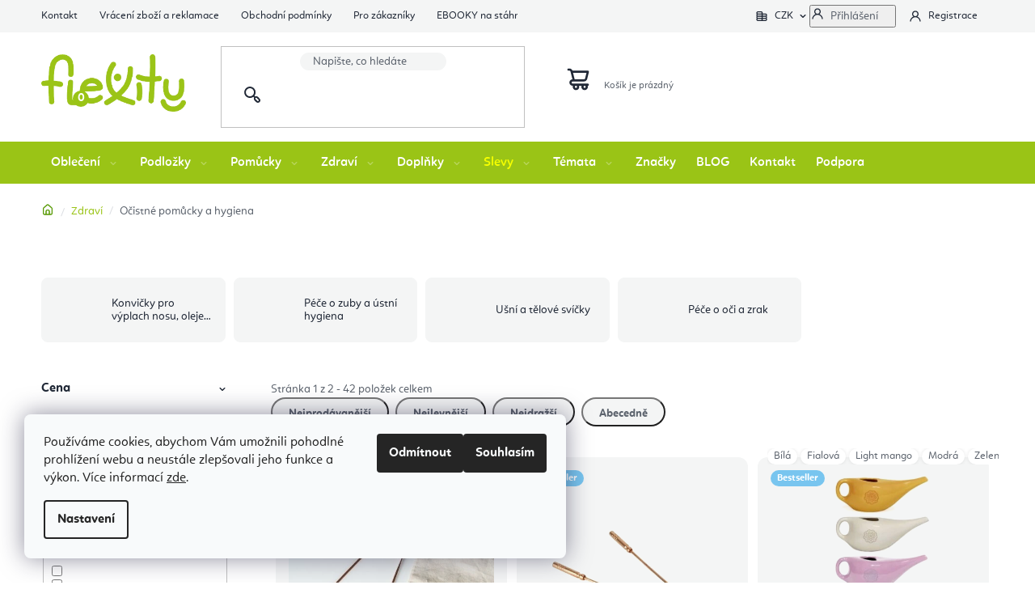

--- FILE ---
content_type: text/html; charset=utf-8
request_url: https://www.flexitylife.cz/ocistne-pomocky-sat-karmy-joga/
body_size: 41342
content:
<!doctype html><html lang="cs" dir="ltr" class="header-background-light external-fonts-loaded"><head><meta charset="utf-8" /><meta name="viewport" content="width=device-width,initial-scale=1" /><title>Očistné pomůcky pro jogíny a hygiena | Flexity</title><link rel="preconnect" href="https://cdn.myshoptet.com" /><link rel="dns-prefetch" href="https://cdn.myshoptet.com" /><link rel="preload" href="https://cdn.myshoptet.com/prj/dist/master/cms/libs/jquery/jquery-1.11.3.min.js" as="script" /><link href="https://cdn.myshoptet.com/prj/dist/master/shop/dist/font-shoptet-13.css.3c47e30adfa2e9e2683b.css" rel="stylesheet"><script>
dataLayer = [];
dataLayer.push({'shoptet' : {
    "pageId": 762,
    "pageType": "category",
    "currency": "CZK",
    "currencyInfo": {
        "decimalSeparator": ",",
        "exchangeRate": 1,
        "priceDecimalPlaces": 0,
        "symbol": "K\u010d",
        "symbolLeft": 0,
        "thousandSeparator": " "
    },
    "language": "cs",
    "projectId": 230686,
    "category": {
        "guid": "5ae27962-6ccd-11e9-beb1-002590dad85e",
        "path": "Zdrav\u00ed, Dopl\u0148ky stravy, Ajurv\u00e9da | Oc\u030cistne\u0301 pomu\u030acky pro jogi\u0301ny a hygiena",
        "parentCategoryGuid": "5ae2bf0a-6ccd-11e9-beb1-002590dad85e"
    },
    "cartInfo": {
        "id": null,
        "freeShipping": false,
        "freeShippingFrom": 0,
        "leftToFreeGift": {
            "formattedPrice": "0 K\u010d",
            "priceLeft": 0
        },
        "freeGift": false,
        "leftToFreeShipping": {
            "priceLeft": 0,
            "dependOnRegion": 0,
            "formattedPrice": "0 K\u010d"
        },
        "discountCoupon": [],
        "getNoBillingShippingPrice": {
            "withoutVat": 0,
            "vat": 0,
            "withVat": 0
        },
        "cartItems": [],
        "taxMode": "OSS"
    },
    "cart": [],
    "customer": {
        "priceRatio": 1,
        "priceListId": 1,
        "groupId": null,
        "registered": false,
        "mainAccount": false
    }
}});
dataLayer.push({'cookie_consent' : {
    "marketing": "denied",
    "analytics": "denied"
}});
document.addEventListener('DOMContentLoaded', function() {
    shoptet.consent.onAccept(function(agreements) {
        if (agreements.length == 0) {
            return;
        }
        dataLayer.push({
            'cookie_consent' : {
                'marketing' : (agreements.includes(shoptet.config.cookiesConsentOptPersonalisation)
                    ? 'granted' : 'denied'),
                'analytics': (agreements.includes(shoptet.config.cookiesConsentOptAnalytics)
                    ? 'granted' : 'denied')
            },
            'event': 'cookie_consent'
        });
    });
});
</script>

<!-- Google Tag Manager -->
<script>(function(w,d,s,l,i){w[l]=w[l]||[];w[l].push({'gtm.start':
new Date().getTime(),event:'gtm.js'});var f=d.getElementsByTagName(s)[0],
j=d.createElement(s),dl=l!='dataLayer'?'&l='+l:'';j.async=true;j.src=
'https://www.googletagmanager.com/gtm.js?id='+i+dl;f.parentNode.insertBefore(j,f);
})(window,document,'script','dataLayer','GTM-WWWS4KQ');</script>
<!-- End Google Tag Manager -->

<meta property="og:type" content="website"><meta property="og:site_name" content="flexitylife.cz"><meta property="og:url" content="https://www.flexitylife.cz/ocistne-pomocky-sat-karmy-joga/"><meta property="og:title" content="Očistné pomůcky pro jogíny a hygiena | Flexity"><meta name="author" content="Flexity Joga Shop"><meta name="web_author" content="Shoptet.cz"><meta name="dcterms.rightsHolder" content="www.flexitylife.cz"><meta name="robots" content="index,follow"><meta property="og:image" content="https://cdn.myshoptet.com/usr/www.flexitylife.cz/user/front_images/ogImage/hp.jpg?t=1769400404"><meta property="og:description" content="Šat karmy nebo krije jsou starověké detoxikační očistné techniky jógy. Netia, dhauli, Nault, kapalabhati a tratak jsou techniky které pomáhají detoxikovat tělo a posílit zdraví.
"><meta name="description" content="Šat karmy nebo krije jsou starověké detoxikační očistné techniky jógy. Netia, dhauli, Nault, kapalabhati a tratak jsou techniky které pomáhají detoxikovat tělo a posílit zdraví.
"><style>:root {--color-primary: #212937;--color-primary-h: 218;--color-primary-s: 25%;--color-primary-l: 17%;--color-primary-hover: #000000;--color-primary-hover-h: 0;--color-primary-hover-s: 0%;--color-primary-hover-l: 0%;--color-secondary: #9ac416;--color-secondary-h: 74;--color-secondary-s: 80%;--color-secondary-l: 43%;--color-secondary-hover: #3e6e02;--color-secondary-hover-h: 87;--color-secondary-hover-s: 96%;--color-secondary-hover-l: 22%;--color-tertiary: #212937;--color-tertiary-h: 218;--color-tertiary-s: 25%;--color-tertiary-l: 17%;--color-tertiary-hover: #000000;--color-tertiary-hover-h: 0;--color-tertiary-hover-s: 0%;--color-tertiary-hover-l: 0%;--color-header-background: #ffffff;--template-font: "sans-serif";--template-headings-font: "sans-serif";--header-background-url: url("[data-uri]");--cookies-notice-background: #F8FAFB;--cookies-notice-color: #252525;--cookies-notice-button-hover: #27263f;--cookies-notice-link-hover: #3b3a5f;--templates-update-management-preview-mode-content: "Náhled aktualizací šablony je aktivní pro váš prohlížeč."}</style>
    
    <link href="https://cdn.myshoptet.com/prj/dist/master/shop/dist/main-13.less.fdb02770e668ba5a70b5.css" rel="stylesheet" />
    
<link rel="next" href="/ocistne-pomocky-sat-karmy-joga/strana-2/" />    <script>var shoptet = shoptet || {};</script>
    <script src="https://cdn.myshoptet.com/prj/dist/master/shop/dist/main-3g-header.js.05f199e7fd2450312de2.js"></script>
<!-- User include --><!-- api 428(82) html code header -->
<link rel="stylesheet" href="https://cdn.myshoptet.com/usr/api2.dklab.cz/user/documents/_doplnky/oblibene/230686/4/230686_4.css" type="text/css" /><style>
        :root {
            --dklab-favourites-flag-color: #E91B7D;
            --dklab-favourites-flag-text-color: #FFFFFF;
            --dklab-favourites-add-text-color: #000000;            
            --dklab-favourites-remove-text-color: #E91B7D;            
            --dklab-favourites-add-text-detail-color: #000000;            
            --dklab-favourites-remove-text-detail-color: #E91B7D;            
            --dklab-favourites-header-icon-color: #E91B7D;            
            --dklab-favourites-counter-color: #E91B7D;            
        } </style>
<!-- api 494(146) html code header -->
<link rel="stylesheet" href="https://cdn.myshoptet.com/usr/api2.dklab.cz/user/documents/_doplnky/porovnavac/230686/4/230686_4.css" type="text/css" /><style>
        :root {
            --dklab-comparer-flag-color: #239CEB;
            --dklab-comparer-flag-text-color: #FFFFFF;
            --dklab-comparer-add-text-color: #000000;
            --dklab-comparer-remove-text-color: #239CEB;
            --dklab-comparer-header-icon-color: #000000;
            --dklab-comparer-border-color: #000000;            
            --dklab-comparer-counter-color: #239CEB;            
        }</style>
<!-- api 709(355) html code header -->
<script>
  const PWJS = {};
</script>

<script src=https://app.productwidgets.cz/pwjs.js></script>



<!-- service 619(267) html code header -->
<link href="https://cdn.myshoptet.com/usr/fvstudio.myshoptet.com/user/documents/addons/cartupsell.min.css?24.11.1" rel="stylesheet">
<!-- service 428(82) html code header -->
<style>
@font-face {
    font-family: 'oblibene';
    src:  url('https://cdn.myshoptet.com/usr/api2.dklab.cz/user/documents/_doplnky/oblibene/font/oblibene.eot?v1');
    src:  url('https://cdn.myshoptet.com/usr/api2.dklab.cz/user/documents/_doplnky/oblibene/font/oblibene.eot?v1#iefix') format('embedded-opentype'),
    url('https://cdn.myshoptet.com/usr/api2.dklab.cz/user/documents/_doplnky/oblibene/font/oblibene.ttf?v1') format('truetype'),
    url('https://cdn.myshoptet.com/usr/api2.dklab.cz/user/documents/_doplnky/oblibene/font/oblibene.woff?v1') format('woff'),
    url('https://cdn.myshoptet.com/usr/api2.dklab.cz/user/documents/_doplnky/oblibene/font/oblibene.svg?v1') format('svg');
    font-weight: normal;
    font-style: normal;
}
</style>
<script>
var dklabFavIndividual;
</script>
<!-- service 494(146) html code header -->
<style>
@font-face {
    font-family: 'porovnavac';
    src:  url('https://cdn.myshoptet.com/usr/api2.dklab.cz/user/documents/_doplnky/porovnavac/font/porovnavac.eot?v6');
    src:  url('https://cdn.myshoptet.com/usr/api2.dklab.cz/user/documents/_doplnky/porovnavac/font/porovnavac.eot?v6#iefix') format('embedded-opentype'),
    url('https://cdn.myshoptet.com/usr/api2.dklab.cz/user/documents/_doplnky/porovnavac/font/porovnavac.ttf?v6') format('truetype'),
    url('https://cdn.myshoptet.com/usr/api2.dklab.cz/user/documents/_doplnky/porovnavac/font/porovnavac.woff?v6') format('woff'),
    url('https://cdn.myshoptet.com/usr/api2.dklab.cz/user/documents/_doplnky/porovnavac/font/porovnavac.svg?v6') format('svg');
    font-weight: normal;
    font-style: normal;
}
</style>
<!-- project html code header -->
<meta name="seznam-wmt" content="Zmfl47JsCvV7tvo1mwdY1vY2TUajGYI2" />   
<meta name="google-site-verification" content="LHbXc2cWCi1XTuuSB1qfd_egpayTekS13oN8UkUjnBU" />
<meta name="p:domain_verify" content="115ac97483dc46718a64251504c5dd24"/>
<meta name="google-site-verification" content="KvSqov1aa5vNo6IpVQ-SK70-uwe1W2I5MIpD3ks-ZoM" />
<meta name="seznam-wmt" content="wWho9IDQaJdA3VfjIr55TXr5DvRk6hPo" />
<meta name="facebook-domain-verification" content="4vhkdgl6otg4e5j7yiemsq018dwzyb" />

<!-- <link href="https://fonts.googleapis.com/css2?family=Quicksand:wght@500;600;700&display=swap" rel="stylesheet"> -->
<link type="text/css" rel="stylesheet" media="screen" href="/user/documents/style.css?v525470" />

<!-- FV studio -->
<link type="text/css" rel="stylesheet" href="https://www.flexitylife.cz/user/documents/fvstudio/output/fv-studio-app-style.min.css?fv-proxy&v=005" />

<style>
.header-phone a::after, .contact-box ul li > span.tel a::after{content: "(po-pá: 10:00- 16:00)";}
.navigation-in > ul > li > a[href="/akce-slevy-vyprodej-joga-zbozi-podlozky/"]:not(:hover){color: #f7ff00;}
.footer-banners::before {content: "Vyberte si produkty podle témat";}
#checkoutContent label[for="phone"] > span{font-size: 0;}
#checkoutContent label[for="phone"] > span::after{font-size: 14px;}
#checkoutContent label[for="phone"] > span::before{font-size: 14px; content: "Mobil";}
</style>

<script>
        (function (w,d,s,o,f,js,fjs) {
            w['ecm-widget']=o;w[o] = w[o] || function () { (w[o].q = w[o].q || []).push(arguments) };
            js = d.createElement(s), fjs = d.getElementsByTagName(s)[0];
            js.id = '12-04d9c95424b2f28aaece6f953bb0e4aa'; js.dataset.a = 'flexitycz'; js.src = f; js.async = 1; fjs.parentNode.insertBefore(js, fjs);
        }(window, document, 'script', 'ecmwidget', 'https://d70shl7vidtft.cloudfront.net/widget.js'));
    </script>
    
<link rel="canonical" href="https://www.flexitylife.cz/" />
<link rel="alternate" hreflang="sk" href="https://www.flexity.sk/" />
<link rel="alternate" hreflang="hu" href="https://www.flexity.hu/" />
<link rel="alternate" hreflang="hr" href="https://www.flexity.hr/" />
<link rel="alternate" hreflang="x-default" href="https://www.flexitylife.cz/" />    

<!-- CJ Affiliate plugin settings -->
<script type='text/javascript' id='cjAffPluginSettingsTag'>
var cjAffPluginSettings = {
eid: '1593119',
tid: '1177349255395',
aid: '502292',
sd: 'collector.flexitylife.cz',
consent: {
collectionMethod: 'latest',
optInRequired: true,
requiredConsentLevel: 'analytics',
},
};
</script>
<!-- /User include --><link rel="shortcut icon" href="/favicon.ico" type="image/x-icon" /><link rel="canonical" href="https://www.flexitylife.cz/ocistne-pomocky-sat-karmy-joga/" />    <script>
        var _hwq = _hwq || [];
        _hwq.push(['setKey', '8FB641278911576C8DD85753AFB8FBFC']);
        _hwq.push(['setTopPos', '160']);
        _hwq.push(['showWidget', '22']);
        (function() {
            var ho = document.createElement('script');
            ho.src = 'https://cz.im9.cz/direct/i/gjs.php?n=wdgt&sak=8FB641278911576C8DD85753AFB8FBFC';
            var s = document.getElementsByTagName('script')[0]; s.parentNode.insertBefore(ho, s);
        })();
    </script>
<script>!function(){var t={9196:function(){!function(){var t=/\[object (Boolean|Number|String|Function|Array|Date|RegExp)\]/;function r(r){return null==r?String(r):(r=t.exec(Object.prototype.toString.call(Object(r))))?r[1].toLowerCase():"object"}function n(t,r){return Object.prototype.hasOwnProperty.call(Object(t),r)}function e(t){if(!t||"object"!=r(t)||t.nodeType||t==t.window)return!1;try{if(t.constructor&&!n(t,"constructor")&&!n(t.constructor.prototype,"isPrototypeOf"))return!1}catch(t){return!1}for(var e in t);return void 0===e||n(t,e)}function o(t,r,n){this.b=t,this.f=r||function(){},this.d=!1,this.a={},this.c=[],this.e=function(t){return{set:function(r,n){u(c(r,n),t.a)},get:function(r){return t.get(r)}}}(this),i(this,t,!n);var e=t.push,o=this;t.push=function(){var r=[].slice.call(arguments,0),n=e.apply(t,r);return i(o,r),n}}function i(t,n,o){for(t.c.push.apply(t.c,n);!1===t.d&&0<t.c.length;){if("array"==r(n=t.c.shift()))t:{var i=n,a=t.a;if("string"==r(i[0])){for(var f=i[0].split("."),s=f.pop(),p=(i=i.slice(1),0);p<f.length;p++){if(void 0===a[f[p]])break t;a=a[f[p]]}try{a[s].apply(a,i)}catch(t){}}}else if("function"==typeof n)try{n.call(t.e)}catch(t){}else{if(!e(n))continue;for(var l in n)u(c(l,n[l]),t.a)}o||(t.d=!0,t.f(t.a,n),t.d=!1)}}function c(t,r){for(var n={},e=n,o=t.split("."),i=0;i<o.length-1;i++)e=e[o[i]]={};return e[o[o.length-1]]=r,n}function u(t,o){for(var i in t)if(n(t,i)){var c=t[i];"array"==r(c)?("array"==r(o[i])||(o[i]=[]),u(c,o[i])):e(c)?(e(o[i])||(o[i]={}),u(c,o[i])):o[i]=c}}window.DataLayerHelper=o,o.prototype.get=function(t){var r=this.a;t=t.split(".");for(var n=0;n<t.length;n++){if(void 0===r[t[n]])return;r=r[t[n]]}return r},o.prototype.flatten=function(){this.b.splice(0,this.b.length),this.b[0]={},u(this.a,this.b[0])}}()}},r={};function n(e){var o=r[e];if(void 0!==o)return o.exports;var i=r[e]={exports:{}};return t[e](i,i.exports,n),i.exports}n.n=function(t){var r=t&&t.__esModule?function(){return t.default}:function(){return t};return n.d(r,{a:r}),r},n.d=function(t,r){for(var e in r)n.o(r,e)&&!n.o(t,e)&&Object.defineProperty(t,e,{enumerable:!0,get:r[e]})},n.o=function(t,r){return Object.prototype.hasOwnProperty.call(t,r)},function(){"use strict";n(9196)}()}();</script>    <!-- Global site tag (gtag.js) - Google Analytics -->
    <script async src="https://www.googletagmanager.com/gtag/js?id=G-BVYVF344YM"></script>
    <script>
        
        window.dataLayer = window.dataLayer || [];
        function gtag(){dataLayer.push(arguments);}
        

                    console.debug('default consent data');

            gtag('consent', 'default', {"ad_storage":"denied","analytics_storage":"denied","ad_user_data":"denied","ad_personalization":"denied","wait_for_update":500});
            dataLayer.push({
                'event': 'default_consent'
            });
        
        gtag('js', new Date());

                gtag('config', 'UA-88816191-5', { 'groups': "UA" });
        
                gtag('config', 'G-BVYVF344YM', {"groups":"GA4","send_page_view":false,"content_group":"category","currency":"CZK","page_language":"cs"});
        
                gtag('config', 'AW-815388288', {"allow_enhanced_conversions":true});
        
        
        
        
        
                    gtag('event', 'page_view', {"send_to":"GA4","page_language":"cs","content_group":"category","currency":"CZK"});
        
        
        
        
        
        
        
        
        
        
        
        
        
        document.addEventListener('DOMContentLoaded', function() {
            if (typeof shoptet.tracking !== 'undefined') {
                for (var id in shoptet.tracking.bannersList) {
                    gtag('event', 'view_promotion', {
                        "send_to": "UA",
                        "promotions": [
                            {
                                "id": shoptet.tracking.bannersList[id].id,
                                "name": shoptet.tracking.bannersList[id].name,
                                "position": shoptet.tracking.bannersList[id].position
                            }
                        ]
                    });
                }
            }

            shoptet.consent.onAccept(function(agreements) {
                if (agreements.length !== 0) {
                    console.debug('gtag consent accept');
                    var gtagConsentPayload =  {
                        'ad_storage': agreements.includes(shoptet.config.cookiesConsentOptPersonalisation)
                            ? 'granted' : 'denied',
                        'analytics_storage': agreements.includes(shoptet.config.cookiesConsentOptAnalytics)
                            ? 'granted' : 'denied',
                                                                                                'ad_user_data': agreements.includes(shoptet.config.cookiesConsentOptPersonalisation)
                            ? 'granted' : 'denied',
                        'ad_personalization': agreements.includes(shoptet.config.cookiesConsentOptPersonalisation)
                            ? 'granted' : 'denied',
                        };
                    console.debug('update consent data', gtagConsentPayload);
                    gtag('consent', 'update', gtagConsentPayload);
                    dataLayer.push(
                        { 'event': 'update_consent' }
                    );
                }
            });
        });
    </script>
</head><body class="desktop id-762 in-ocistne-pomocky-sat-karmy-joga template-13 type-category multiple-columns-body columns-3 smart-labels-active ums_forms_redesign--off ums_a11y_category_page--on ums_discussion_rating_forms--off ums_flags_display_unification--on ums_a11y_login--on mobile-header-version-0"><noscript>
    <style>
        #header {
            padding-top: 0;
            position: relative !important;
            top: 0;
        }
        .header-navigation {
            position: relative !important;
        }
        .overall-wrapper {
            margin: 0 !important;
        }
        body:not(.ready) {
            visibility: visible !important;
        }
    </style>
    <div class="no-javascript">
        <div class="no-javascript__title">Musíte změnit nastavení vašeho prohlížeče</div>
        <div class="no-javascript__text">Podívejte se na: <a href="https://www.google.com/support/bin/answer.py?answer=23852">Jak povolit JavaScript ve vašem prohlížeči</a>.</div>
        <div class="no-javascript__text">Pokud používáte software na blokování reklam, může být nutné povolit JavaScript z této stránky.</div>
        <div class="no-javascript__text">Děkujeme.</div>
    </div>
</noscript>

        <div id="fb-root"></div>
        <script>
            window.fbAsyncInit = function() {
                FB.init({
                    autoLogAppEvents : true,
                    xfbml            : true,
                    version          : 'v24.0'
                });
            };
        </script>
        <script async defer crossorigin="anonymous" src="https://connect.facebook.net/cs_CZ/sdk.js#xfbml=1&version=v24.0"></script>
<!-- Google Tag Manager (noscript) -->
<noscript><iframe src="https://www.googletagmanager.com/ns.html?id=GTM-WWWS4KQ"
height="0" width="0" style="display:none;visibility:hidden"></iframe></noscript>
<!-- End Google Tag Manager (noscript) -->

    <div class="siteCookies siteCookies--left siteCookies--light js-siteCookies" role="dialog" data-testid="cookiesPopup" data-nosnippet>
        <div class="siteCookies__form">
            <div class="siteCookies__content">
                <div class="siteCookies__text">
                    <span>Používáme cookies, abychom Vám umožnili pohodlné prohlížení webu a neustále zlepšovali jeho funkce a výkon. Více informací </span><a href="http://www.flexitylife.cz/podminky-ochrany-osobnich-udaju/" target="\" _blank="">zde</a>.
                </div>
                <p class="siteCookies__links">
                    <button class="siteCookies__link js-cookies-settings" aria-label="Nastavení cookies" data-testid="cookiesSettings">Nastavení</button>
                </p>
            </div>
            <div class="siteCookies__buttonWrap">
                                    <button class="siteCookies__button js-cookiesConsentSubmit" value="reject" aria-label="Odmítnout cookies" data-testid="buttonCookiesReject">Odmítnout</button>
                                <button class="siteCookies__button js-cookiesConsentSubmit" value="all" aria-label="Přijmout cookies" data-testid="buttonCookiesAccept">Souhlasím</button>
            </div>
        </div>
        <script>
            document.addEventListener("DOMContentLoaded", () => {
                const siteCookies = document.querySelector('.js-siteCookies');
                document.addEventListener("scroll", shoptet.common.throttle(() => {
                    const st = document.documentElement.scrollTop;
                    if (st > 1) {
                        siteCookies.classList.add('siteCookies--scrolled');
                    } else {
                        siteCookies.classList.remove('siteCookies--scrolled');
                    }
                }, 100));
            });
        </script>
    </div>
<a href="#content" class="skip-link sr-only">Přejít na obsah</a><div class="overall-wrapper"><div class="user-action"><div class="container">
    <div class="user-action-in">
                    <div id="login" class="user-action-login popup-widget login-widget" role="dialog" aria-labelledby="loginHeading">
        <div class="popup-widget-inner">
                            <h2 id="loginHeading">Přihlášení k vašemu účtu</h2><div id="customerLogin"><form action="/action/Customer/Login/" method="post" id="formLoginIncluded" class="csrf-enabled formLogin" data-testid="formLogin"><input type="hidden" name="referer" value="" /><div class="form-group"><div class="input-wrapper email js-validated-element-wrapper no-label"><input type="email" name="email" class="form-control" autofocus placeholder="E-mailová adresa (např. jan@novak.cz)" data-testid="inputEmail" autocomplete="email" required /></div></div><div class="form-group"><div class="input-wrapper password js-validated-element-wrapper no-label"><input type="password" name="password" class="form-control" placeholder="Heslo" data-testid="inputPassword" autocomplete="current-password" required /><span class="no-display">Nemůžete vyplnit toto pole</span><input type="text" name="surname" value="" class="no-display" /></div></div><div class="form-group"><div class="login-wrapper"><button type="submit" class="btn btn-secondary btn-text btn-login" data-testid="buttonSubmit">Přihlásit se</button><div class="password-helper"><a href="/registrace/" data-testid="signup" rel="nofollow">Nová registrace</a><a href="/klient/zapomenute-heslo/" rel="nofollow">Zapomenuté heslo</a></div></div></div></form>
</div>                    </div>
    </div>

                <div id="cart-widget" class="user-action-cart popup-widget cart-widget loader-wrapper" data-testid="popupCartWidget" role="dialog" aria-hidden="true">
            <div class="popup-widget-inner cart-widget-inner place-cart-here">
                <div class="loader-overlay">
                    <div class="loader"></div>
                </div>
            </div>
        </div>
    </div>
</div>
</div><div class="top-navigation-bar" data-testid="topNavigationBar">

    <div class="container">

                            <div class="top-navigation-menu">
                <ul class="top-navigation-bar-menu">
                                            <li class="top-navigation-menu-item-29">
                            <a href="/kontakt-flexity-joga-eshop/" title="Kontakt">Kontakt</a>
                        </li>
                                            <li class="top-navigation-menu-item-996">
                            <a href="/vraceni-zbozi-a-reklamace/" title="Vrácení zboží a reklamace">Vrácení zboží a reklamace</a>
                        </li>
                                            <li class="top-navigation-menu-item-39">
                            <a href="/obchodni-podminky/" title="Obchodní podmínky">Obchodní podmínky</a>
                        </li>
                                            <li class="top-navigation-menu-item-2388">
                            <a href="/vse-pro-flexitaka--zde-zacni/" title="Pro zákazníky">Pro zákazníky</a>
                        </li>
                                            <li class="top-navigation-menu-item-3213">
                            <a href="/na-stahnuti/" title="EBOOKY na stáhnutí">EBOOKY na stáhnutí</a>
                        </li>
                                            <li class="top-navigation-menu-item-3195">
                            <a href="/flexity-family-ambasadori/" title="Flexity Family Ambasádori">Flexity Family Ambasádori</a>
                        </li>
                                            <li class="top-navigation-menu-item-external-60">
                            <a href="https://www.podlozkynajogu.cz" title="Podlozkynajogu.cz" target="blank">Podlozkynajogu.cz</a>
                        </li>
                                            <li class="top-navigation-menu-item-external-78">
                            <a href="https://www.flexitylife.cz/faq-poradna/zazkaznicke-centrum/" title="Zkontrolovat stav objednávky">Zkontrolovat stav objednávky</a>
                        </li>
                                            <li class="top-navigation-menu-item-4183">
                            <a href="/o-nas/" title="O nás">O nás</a>
                        </li>
                                    </ul>
                <div class="top-navigation-menu-trigger">Více</div>
                <ul class="top-navigation-bar-menu-helper"></ul>
            </div>
        
        <div class="top-navigation-tools">
                <div class="dropdown">
        <span>Ceny v:</span>
        <button id="topNavigationDropdown" type="button" data-toggle="dropdown" aria-haspopup="true" aria-expanded="false">
            CZK
            <span class="caret"></span>
        </button>
        <ul class="dropdown-menu" aria-labelledby="topNavigationDropdown"><li><a href="/action/Currency/changeCurrency/?currencyCode=CZK" rel="nofollow">CZK</a></li><li><a href="/action/Currency/changeCurrency/?currencyCode=EUR" rel="nofollow">EUR</a></li></ul>
    </div>
            <button class="top-nav-button top-nav-button-login toggle-window" type="button" data-target="login" aria-haspopup="dialog" aria-controls="login" aria-expanded="false" data-testid="signin"><span>Přihlášení</span></button>
    <a href="/registrace/" class="top-nav-button top-nav-button-register" data-testid="headerSignup">Registrace</a>
        </div>

    </div>

</div>
<header id="header">
        <div class="header-top">
            <div class="container navigation-wrapper header-top-wrapper">
                <div class="site-name"><a href="/" data-testid="linkWebsiteLogo"><img src="https://cdn.myshoptet.com/usr/www.flexitylife.cz/user/logos/flexity_logo_nobg_eshop_300-1.png" alt="Flexity Joga Shop" fetchpriority="low" /></a></div>                <div class="search" itemscope itemtype="https://schema.org/WebSite">
                    <meta itemprop="headline" content="Očistné pomůcky pro jogíny a hygiena"/><meta itemprop="url" content="https://www.flexitylife.cz"/><meta itemprop="text" content="Šat karmy nebo krije jsou starověké detoxikační očistné techniky jógy. Netia, dhauli, Nault, kapalabhati a tratak jsou techniky které pomáhají detoxikovat tělo a posílit zdraví. "/>                    <form action="/action/ProductSearch/prepareString/" method="post"
    id="formSearchForm" class="search-form compact-form js-search-main"
    itemprop="potentialAction" itemscope itemtype="https://schema.org/SearchAction" data-testid="searchForm">
    <fieldset>
        <meta itemprop="target"
            content="https://www.flexitylife.cz/vyhledavani/?string={string}"/>
        <input type="hidden" name="language" value="cs"/>
        
            
    <span class="search-input-icon" aria-hidden="true"></span>

<input
    type="search"
    name="string"
        class="query-input form-control search-input js-search-input"
    placeholder="Napište, co hledáte"
    autocomplete="off"
    required
    itemprop="query-input"
    aria-label="Vyhledávání"
    data-testid="searchInput"
>
            <button type="submit" class="btn btn-default search-button" data-testid="searchBtn">Hledat</button>
        
    </fieldset>
</form>
                </div>
                <div class="navigation-buttons">
                    <a href="#" class="toggle-window" data-target="search" data-testid="linkSearchIcon"><span class="sr-only">Hledat</span></a>
                        
    <a href="/kosik/" class="btn btn-icon toggle-window cart-count" data-target="cart" data-hover="true" data-redirect="true" data-testid="headerCart" rel="nofollow" aria-haspopup="dialog" aria-expanded="false" aria-controls="cart-widget">
        
                <span class="sr-only">Nákupní košík</span>
        
            <span class="cart-price visible-lg-inline-block" data-testid="headerCartPrice">
                                    Prázdný košík                            </span>
        
    
            </a>
                    <a href="#" class="toggle-window" data-target="navigation" data-testid="hamburgerMenu"></a>
                </div>
            </div>
        </div>
        <div class="header-bottom">
            <div class="container navigation-wrapper header-bottom-wrapper js-navigation-container">
                <nav id="navigation" aria-label="Hlavní menu" data-collapsible="true"><div class="navigation-in menu"><ul class="menu-level-1" role="menubar" data-testid="headerMenuItems"><li class="menu-item-780 ext" role="none"><a href="/ekologicke-obleceni-na-jogu-pilates-pole-dance/" data-testid="headerMenuItem" role="menuitem" aria-haspopup="true" aria-expanded="false"><b>Oblečení</b><span class="submenu-arrow"></span></a><ul class="menu-level-2" aria-label="Oblečení" tabindex="-1" role="menu"><li class="menu-item-783 has-third-level" role="none"><a href="/damske-obleceni-na-jogu-pilates-sport-fitness-cvicenie/" class="menu-image" data-testid="headerMenuItem" tabindex="-1" aria-hidden="true"><img src="data:image/svg+xml,%3Csvg%20width%3D%22140%22%20height%3D%22100%22%20xmlns%3D%22http%3A%2F%2Fwww.w3.org%2F2000%2Fsvg%22%3E%3C%2Fsvg%3E" alt="" aria-hidden="true" width="140" height="100"  data-src="https://cdn.myshoptet.com/usr/www.flexitylife.cz/user/categories/thumb/zeny.jpg" fetchpriority="low" /></a><div><a href="/damske-obleceni-na-jogu-pilates-sport-fitness-cvicenie/" data-testid="headerMenuItem" role="menuitem"><span>Dámské oblečení na jógu</span></a>
                                                    <ul class="menu-level-3" role="menu">
                                                                    <li class="menu-item-786" role="none">
                                        <a href="/leginy-a-kalhoty-na-jogu-pilates-sport-fitness-cviceni/" data-testid="headerMenuItem" role="menuitem">
                                            Legíny a kalhoty na jógu</a>,                                    </li>
                                                                    <li class="menu-item-810" role="none">
                                        <a href="/tricka-a-topy-na-jogu-pilates-sport-fitness-cviceni/" data-testid="headerMenuItem" role="menuitem">
                                            Trička a topy na jógu</a>,                                    </li>
                                                                    <li class="menu-item-807" role="none">
                                        <a href="/sportovni-podprsenky-joga-pilates-sport-fitness-cviceni/" data-testid="headerMenuItem" role="menuitem">
                                            Sportovní podprsenky</a>,                                    </li>
                                                                    <li class="menu-item-798" role="none">
                                        <a href="/kratasy-sortky-na-hot-jogu-pilates-sport-fitness-cviceni/" data-testid="headerMenuItem" role="menuitem">
                                            Kraťasy na jógu</a>                                    </li>
                                                            </ul>
                        </div></li><li class="menu-item-801 has-third-level" role="none"><a href="/panske-obleceni-na-jogu-pilates-sport/" class="menu-image" data-testid="headerMenuItem" tabindex="-1" aria-hidden="true"><img src="data:image/svg+xml,%3Csvg%20width%3D%22140%22%20height%3D%22100%22%20xmlns%3D%22http%3A%2F%2Fwww.w3.org%2F2000%2Fsvg%22%3E%3C%2Fsvg%3E" alt="" aria-hidden="true" width="140" height="100"  data-src="https://cdn.myshoptet.com/usr/www.flexitylife.cz/user/categories/thumb/man.jpg" fetchpriority="low" /></a><div><a href="/panske-obleceni-na-jogu-pilates-sport/" data-testid="headerMenuItem" role="menuitem"><span>Pánské oblečení na jógu</span></a>
                                                    <ul class="menu-level-3" role="menu">
                                                                    <li class="menu-item-885" role="none">
                                        <a href="/kalhoty-na-jogu-pilates-sport-fitness-cviceni/" data-testid="headerMenuItem" role="menuitem">
                                            Kalhoty na jogu</a>,                                    </li>
                                                                    <li class="menu-item-804" role="none">
                                        <a href="/sortky-na-jogu-pilates-sport-cvicenie/" data-testid="headerMenuItem" role="menuitem">
                                            Šortky na jógu</a>,                                    </li>
                                                                    <li class="menu-item-882" role="none">
                                        <a href="/tricka-a-tilka-jogu-pilates-sport-fitness-cviceni/" data-testid="headerMenuItem" role="menuitem">
                                            Trička a tílka</a>                                    </li>
                                                            </ul>
                        </div></li><li class="menu-item-906 has-third-level" role="none"><a href="/protiskluzove-barefoot-ponozky/" class="menu-image" data-testid="headerMenuItem" tabindex="-1" aria-hidden="true"><img src="data:image/svg+xml,%3Csvg%20width%3D%22140%22%20height%3D%22100%22%20xmlns%3D%22http%3A%2F%2Fwww.w3.org%2F2000%2Fsvg%22%3E%3C%2Fsvg%3E" alt="" aria-hidden="true" width="140" height="100"  data-src="https://cdn.myshoptet.com/usr/www.flexitylife.cz/user/categories/thumb/ponzky.jpg" fetchpriority="low" /></a><div><a href="/protiskluzove-barefoot-ponozky/" data-testid="headerMenuItem" role="menuitem"><span>Protiskluzové ponožky</span></a>
                                                    <ul class="menu-level-3" role="menu">
                                                                    <li class="menu-item-918" role="none">
                                        <a href="/panske-protiskluzove-ponozky-na-jogu-a-pilates/" data-testid="headerMenuItem" role="menuitem">
                                            Pánské ponožky</a>,                                    </li>
                                                                    <li class="menu-item-2823" role="none">
                                        <a href="/ponozky-s-otevrenymi-prsty-na-jogu-a-pilates/" data-testid="headerMenuItem" role="menuitem">
                                            Otevřené protiskluzové ponožky</a>,                                    </li>
                                                                    <li class="menu-item-942" role="none">
                                        <a href="/protiskluzove-prstove-ponozky-na-jogu-toesox/" data-testid="headerMenuItem" role="menuitem">
                                            Zavřené protiskluzové ponožky</a>,                                    </li>
                                                                    <li class="menu-item-1695" role="none">
                                        <a href="/damske-ponozky-baleriny-na-jogu--pilates-a-tanec/" data-testid="headerMenuItem" role="menuitem">
                                            Dámske ponožky - baleríny s plnou špičkou</a>,                                    </li>
                                                                    <li class="menu-item-921" role="none">
                                        <a href="/vysoke-ponozky-joga-toesox-tanec-protiskluzove/" data-testid="headerMenuItem" role="menuitem">
                                            Vysoké ponožky</a>,                                    </li>
                                                                    <li class="menu-item-927" role="none">
                                        <a href="/stulpny-podkolenky-cvicenie-toesox-joga-tanec/" data-testid="headerMenuItem" role="menuitem">
                                            Stulpny a podkolenky</a>,                                    </li>
                                                                    <li class="menu-item-4266" role="none">
                                        <a href="/detske-protiskluzove-ponozky/" data-testid="headerMenuItem" role="menuitem">
                                            Dětské protiskluzové ponožky</a>                                    </li>
                                                            </ul>
                        </div></li><li class="menu-item-3769 has-third-level" role="none"><a href="/doplnky-k-obleceni/" class="menu-image" data-testid="headerMenuItem" tabindex="-1" aria-hidden="true"><img src="data:image/svg+xml,%3Csvg%20width%3D%22140%22%20height%3D%22100%22%20xmlns%3D%22http%3A%2F%2Fwww.w3.org%2F2000%2Fsvg%22%3E%3C%2Fsvg%3E" alt="" aria-hidden="true" width="140" height="100"  data-src="https://cdn.myshoptet.com/usr/www.flexitylife.cz/user/categories/thumb/vesiak_(1).jpg" fetchpriority="low" /></a><div><a href="/doplnky-k-obleceni/" data-testid="headerMenuItem" role="menuitem"><span>Doplňky k oblečení</span></a>
                                                    <ul class="menu-level-3" role="menu">
                                                                    <li class="menu-item-924" role="none">
                                        <a href="/rukavice-na-acroyogu-jogu-toesox/" data-testid="headerMenuItem" role="menuitem">
                                            Rukavice na acroyogu</a>,                                    </li>
                                                                    <li class="menu-item-3772" role="none">
                                        <a href="/doplnky-kundalini-joga/" data-testid="headerMenuItem" role="menuitem">
                                            Doplňky Kundalini Jóga</a>                                    </li>
                                                            </ul>
                        </div></li></ul></li>
<li class="menu-item-723 ext" role="none"><a href="/podlozky-na-jogu-karimatky/" data-testid="headerMenuItem" role="menuitem" aria-haspopup="true" aria-expanded="false"><b>Podložky</b><span class="submenu-arrow"></span></a><ul class="menu-level-2" aria-label="Podložky" tabindex="-1" role="menu"><li class="menu-item-729" role="none"><a href="/klasicke-podlozky-na-jogu-pilates-sport-fitness-cviceni/" class="menu-image" data-testid="headerMenuItem" tabindex="-1" aria-hidden="true"><img src="data:image/svg+xml,%3Csvg%20width%3D%22140%22%20height%3D%22100%22%20xmlns%3D%22http%3A%2F%2Fwww.w3.org%2F2000%2Fsvg%22%3E%3C%2Fsvg%3E" alt="" aria-hidden="true" width="140" height="100"  data-src="https://cdn.myshoptet.com/usr/www.flexitylife.cz/user/categories/thumb/podlozka.jpg" fetchpriority="low" /></a><div><a href="/klasicke-podlozky-na-jogu-pilates-sport-fitness-cviceni/" data-testid="headerMenuItem" role="menuitem"><span>Všechny podložky</span></a>
                        </div></li><li class="menu-item-3281" role="none"><a href="/joga-podlozky-pro-zacatecniky/" class="menu-image" data-testid="headerMenuItem" tabindex="-1" aria-hidden="true"><img src="data:image/svg+xml,%3Csvg%20width%3D%22140%22%20height%3D%22100%22%20xmlns%3D%22http%3A%2F%2Fwww.w3.org%2F2000%2Fsvg%22%3E%3C%2Fsvg%3E" alt="" aria-hidden="true" width="140" height="100"  data-src="https://cdn.myshoptet.com/usr/www.flexitylife.cz/user/categories/thumb/podlozka-2.jpg" fetchpriority="low" /></a><div><a href="/joga-podlozky-pro-zacatecniky/" data-testid="headerMenuItem" role="menuitem"><span>Podložky pro začátečníky</span></a>
                        </div></li><li class="menu-item-753" role="none"><a href="/eko-podlozky-na-jogu-pilates-sport-fitness-cviceni/" class="menu-image" data-testid="headerMenuItem" tabindex="-1" aria-hidden="true"><img src="data:image/svg+xml,%3Csvg%20width%3D%22140%22%20height%3D%22100%22%20xmlns%3D%22http%3A%2F%2Fwww.w3.org%2F2000%2Fsvg%22%3E%3C%2Fsvg%3E" alt="" aria-hidden="true" width="140" height="100"  data-src="https://cdn.myshoptet.com/usr/www.flexitylife.cz/user/categories/thumb/eko.jpg" fetchpriority="low" /></a><div><a href="/eko-podlozky-na-jogu-pilates-sport-fitness-cviceni/" data-testid="headerMenuItem" role="menuitem"><span>Eko podložky na jógu</span></a>
                        </div></li><li class="menu-item-3583" role="none"><a href="/pu-podlozky-na-jogu-a-cviceni/" class="menu-image" data-testid="headerMenuItem" tabindex="-1" aria-hidden="true"><img src="data:image/svg+xml,%3Csvg%20width%3D%22140%22%20height%3D%22100%22%20xmlns%3D%22http%3A%2F%2Fwww.w3.org%2F2000%2Fsvg%22%3E%3C%2Fsvg%3E" alt="" aria-hidden="true" width="140" height="100"  data-src="https://cdn.myshoptet.com/usr/www.flexitylife.cz/user/categories/thumb/pujogamat.jpg" fetchpriority="low" /></a><div><a href="/pu-podlozky-na-jogu-a-cviceni/" data-testid="headerMenuItem" role="menuitem"><span>PU podložky na jógu a cvičení</span></a>
                        </div></li><li class="menu-item-726" role="none"><a href="/dlouhe-podlozky-na-jogu-cvicenie/" class="menu-image" data-testid="headerMenuItem" tabindex="-1" aria-hidden="true"><img src="data:image/svg+xml,%3Csvg%20width%3D%22140%22%20height%3D%22100%22%20xmlns%3D%22http%3A%2F%2Fwww.w3.org%2F2000%2Fsvg%22%3E%3C%2Fsvg%3E" alt="" aria-hidden="true" width="140" height="100"  data-src="https://cdn.myshoptet.com/usr/www.flexitylife.cz/user/categories/thumb/pravidtko.jpg" fetchpriority="low" /></a><div><a href="/dlouhe-podlozky-na-jogu-cvicenie/" data-testid="headerMenuItem" role="menuitem"><span>Dlouhé podložky na jógu, pilates a cvičení</span></a>
                        </div></li><li class="menu-item-840" role="none"><a href="/cestovni-podlozky-na-jogu--fitness-cviceni-skladatelne/" class="menu-image" data-testid="headerMenuItem" tabindex="-1" aria-hidden="true"><img src="data:image/svg+xml,%3Csvg%20width%3D%22140%22%20height%3D%22100%22%20xmlns%3D%22http%3A%2F%2Fwww.w3.org%2F2000%2Fsvg%22%3E%3C%2Fsvg%3E" alt="" aria-hidden="true" width="140" height="100"  data-src="https://cdn.myshoptet.com/usr/www.flexitylife.cz/user/categories/thumb/plaz.jpg" fetchpriority="low" /></a><div><a href="/cestovni-podlozky-na-jogu--fitness-cviceni-skladatelne/" data-testid="headerMenuItem" role="menuitem"><span>Cestovní podložky na jógu</span></a>
                        </div></li><li class="menu-item-3487" role="none"><a href="/detske-podlozky-na-jogu/" class="menu-image" data-testid="headerMenuItem" tabindex="-1" aria-hidden="true"><img src="data:image/svg+xml,%3Csvg%20width%3D%22140%22%20height%3D%22100%22%20xmlns%3D%22http%3A%2F%2Fwww.w3.org%2F2000%2Fsvg%22%3E%3C%2Fsvg%3E" alt="" aria-hidden="true" width="140" height="100"  data-src="https://cdn.myshoptet.com/usr/www.flexitylife.cz/user/categories/thumb/kids.jpg" fetchpriority="low" /></a><div><a href="/detske-podlozky-na-jogu/" data-testid="headerMenuItem" role="menuitem"><span>Dětské podložky na jógu</span></a>
                        </div></li><li class="menu-item-876" role="none"><a href="/fitness-podlozky-cviceni-pilates-sport-joga/" class="menu-image" data-testid="headerMenuItem" tabindex="-1" aria-hidden="true"><img src="data:image/svg+xml,%3Csvg%20width%3D%22140%22%20height%3D%22100%22%20xmlns%3D%22http%3A%2F%2Fwww.w3.org%2F2000%2Fsvg%22%3E%3C%2Fsvg%3E" alt="" aria-hidden="true" width="140" height="100"  data-src="https://cdn.myshoptet.com/usr/www.flexitylife.cz/user/categories/thumb/fitness_podlo__ky.jpg" fetchpriority="low" /></a><div><a href="/fitness-podlozky-cviceni-pilates-sport-joga/" data-testid="headerMenuItem" role="menuitem"><span>Fitness podložky na cvičení</span></a>
                        </div></li><li class="menu-item-870" role="none"><a href="/hot-a-bikram-podlozky-joga-cviceni/" class="menu-image" data-testid="headerMenuItem" tabindex="-1" aria-hidden="true"><img src="data:image/svg+xml,%3Csvg%20width%3D%22140%22%20height%3D%22100%22%20xmlns%3D%22http%3A%2F%2Fwww.w3.org%2F2000%2Fsvg%22%3E%3C%2Fsvg%3E" alt="" aria-hidden="true" width="140" height="100"  data-src="https://cdn.myshoptet.com/usr/www.flexitylife.cz/user/categories/thumb/voda.jpg" fetchpriority="low" /></a><div><a href="/hot-a-bikram-podlozky-joga-cviceni/" data-testid="headerMenuItem" role="menuitem"><span>Hot a Bikram jóga podložky</span></a>
                        </div></li><li class="menu-item-756" role="none"><a href="/koberce-na-jogu-ashtanga-bavlna/" class="menu-image" data-testid="headerMenuItem" tabindex="-1" aria-hidden="true"><img src="data:image/svg+xml,%3Csvg%20width%3D%22140%22%20height%3D%22100%22%20xmlns%3D%22http%3A%2F%2Fwww.w3.org%2F2000%2Fsvg%22%3E%3C%2Fsvg%3E" alt="" aria-hidden="true" width="140" height="100"  data-src="https://cdn.myshoptet.com/usr/www.flexitylife.cz/user/categories/thumb/koberec.jpg" fetchpriority="low" /></a><div><a href="/koberce-na-jogu-ashtanga-bavlna/" data-testid="headerMenuItem" role="menuitem"><span>Koberce a podložky z ovčí vlny</span></a>
                        </div></li><li class="menu-item-936" role="none"><a href="/podlozky-na-cviceni-venku-joga/" class="menu-image" data-testid="headerMenuItem" tabindex="-1" aria-hidden="true"><img src="data:image/svg+xml,%3Csvg%20width%3D%22140%22%20height%3D%22100%22%20xmlns%3D%22http%3A%2F%2Fwww.w3.org%2F2000%2Fsvg%22%3E%3C%2Fsvg%3E" alt="" aria-hidden="true" width="140" height="100"  data-src="https://cdn.myshoptet.com/usr/www.flexitylife.cz/user/categories/thumb/slnko.jpg" fetchpriority="low" /></a><div><a href="/podlozky-na-cviceni-venku-joga/" data-testid="headerMenuItem" role="menuitem"><span>Podložky na cvičení venku</span></a>
                        </div></li><li class="menu-item-2835" role="none"><a href="/sety/" class="menu-image" data-testid="headerMenuItem" tabindex="-1" aria-hidden="true"><img src="data:image/svg+xml,%3Csvg%20width%3D%22140%22%20height%3D%22100%22%20xmlns%3D%22http%3A%2F%2Fwww.w3.org%2F2000%2Fsvg%22%3E%3C%2Fsvg%3E" alt="" aria-hidden="true" width="140" height="100"  data-src="https://cdn.myshoptet.com/usr/www.flexitylife.cz/user/categories/thumb/duplikovat.jpg" fetchpriority="low" /></a><div><a href="/sety/" data-testid="headerMenuItem" role="menuitem"><span>Sety na jógu</span></a>
                        </div></li><li class="menu-item-4272" role="none"><a href="/designove-podlozky-2/" class="menu-image" data-testid="headerMenuItem" tabindex="-1" aria-hidden="true"><img src="data:image/svg+xml,%3Csvg%20width%3D%22140%22%20height%3D%22100%22%20xmlns%3D%22http%3A%2F%2Fwww.w3.org%2F2000%2Fsvg%22%3E%3C%2Fsvg%3E" alt="" aria-hidden="true" width="140" height="100"  data-src="https://cdn.myshoptet.com/usr/www.flexitylife.cz/user/categories/thumb/design.png" fetchpriority="low" /></a><div><a href="/designove-podlozky-2/" data-testid="headerMenuItem" role="menuitem"><span>Designové podložky</span></a>
                        </div></li><li class="menu-item-2364" role="none"><a href="/rolky-podlozek/" class="menu-image" data-testid="headerMenuItem" tabindex="-1" aria-hidden="true"><img src="data:image/svg+xml,%3Csvg%20width%3D%22140%22%20height%3D%22100%22%20xmlns%3D%22http%3A%2F%2Fwww.w3.org%2F2000%2Fsvg%22%3E%3C%2Fsvg%3E" alt="" aria-hidden="true" width="140" height="100"  data-src="https://cdn.myshoptet.com/usr/www.flexitylife.cz/user/categories/thumb/rolka.jpg" fetchpriority="low" /></a><div><a href="/rolky-podlozek/" data-testid="headerMenuItem" role="menuitem"><span>Role podložek</span></a>
                        </div></li></ul></li>
<li class="menu-item-705 ext" role="none"><a href="/pomucky-na-jogu/" data-testid="headerMenuItem" role="menuitem" aria-haspopup="true" aria-expanded="false"><b>Pomůcky</b><span class="submenu-arrow"></span></a><ul class="menu-level-2" aria-label="Pomůcky" tabindex="-1" role="menu"><li class="menu-item-3266 has-third-level" role="none"><a href="/pomucky-pilates-fitness/" class="menu-image" data-testid="headerMenuItem" tabindex="-1" aria-hidden="true"><img src="data:image/svg+xml,%3Csvg%20width%3D%22140%22%20height%3D%22100%22%20xmlns%3D%22http%3A%2F%2Fwww.w3.org%2F2000%2Fsvg%22%3E%3C%2Fsvg%3E" alt="" aria-hidden="true" width="140" height="100"  data-src="https://cdn.myshoptet.com/usr/www.flexitylife.cz/user/categories/thumb/pilates-1.jpg" fetchpriority="low" /></a><div><a href="/pomucky-pilates-fitness/" data-testid="headerMenuItem" role="menuitem"><span>Pomůcky na Pilates a Fitness</span></a>
                                                    <ul class="menu-level-3" role="menu">
                                                                    <li class="menu-item-4236" role="none">
                                        <a href="/fitlopty-a-gymnasticke-mice-na-cviceni/" data-testid="headerMenuItem" role="menuitem">
                                            Gymnastické míče</a>,                                    </li>
                                                                    <li class="menu-item-3478" role="none">
                                        <a href="/posilovace--expandery-a-gumy-na-cviceni/" data-testid="headerMenuItem" role="menuitem">
                                            Posilovače, expandéry a gumy na cvičení</a>,                                    </li>
                                                                    <li class="menu-item-3329" role="none">
                                        <a href="/masazni-valce-a-rollery/" data-testid="headerMenuItem" role="menuitem">
                                            Masážní válce a rollery</a>,                                    </li>
                                                                    <li class="menu-item-3481" role="none">
                                        <a href="/pomucky-na-fascialni-masaz/" data-testid="headerMenuItem" role="menuitem">
                                            Pomůcky na fasciální masáž</a>                                    </li>
                                                            </ul>
                        </div></li><li class="menu-item-4883 has-third-level" role="none"><a href="/vybaveni-a-stroje-pro-pilates/" class="menu-image" data-testid="headerMenuItem" tabindex="-1" aria-hidden="true"><img src="data:image/svg+xml,%3Csvg%20width%3D%22140%22%20height%3D%22100%22%20xmlns%3D%22http%3A%2F%2Fwww.w3.org%2F2000%2Fsvg%22%3E%3C%2Fsvg%3E" alt="" aria-hidden="true" width="140" height="100"  data-src="https://cdn.myshoptet.com/usr/www.flexitylife.cz/user/categories/thumb/pilates.png" fetchpriority="low" /></a><div><a href="/vybaveni-a-stroje-pro-pilates/" data-testid="headerMenuItem" role="menuitem"><span>Vybavení a stroje pro Pilates</span></a>
                                                    <ul class="menu-level-3" role="menu">
                                                                    <li class="menu-item-4886" role="none">
                                        <a href="/pilates-reformer/" data-testid="headerMenuItem" role="menuitem">
                                            Pilates Reformer</a>,                                    </li>
                                                                    <li class="menu-item-4889" role="none">
                                        <a href="/pilates-cadillac--veze-a-steny/" data-testid="headerMenuItem" role="menuitem">
                                            Pilates Cadillac, věže a stěny</a>,                                    </li>
                                                                    <li class="menu-item-4892" role="none">
                                        <a href="/pilates-zidle--oblouky--boxy-a-doplnky/" data-testid="headerMenuItem" role="menuitem">
                                            Pilates židle, oblouky, boxy a doplňky</a>,                                    </li>
                                                                    <li class="menu-item-5445" role="none">
                                        <a href="/pilates-video-kurzy/" data-testid="headerMenuItem" role="menuitem">
                                            Pilates Video Kurzy</a>                                    </li>
                                                            </ul>
                        </div></li><li class="menu-item-4951 has-third-level" role="none"><a href="/merrithew-pilates-stroje/" class="menu-image" data-testid="headerMenuItem" tabindex="-1" aria-hidden="true"><img src="data:image/svg+xml,%3Csvg%20width%3D%22140%22%20height%3D%22100%22%20xmlns%3D%22http%3A%2F%2Fwww.w3.org%2F2000%2Fsvg%22%3E%3C%2Fsvg%3E" alt="" aria-hidden="true" width="140" height="100"  data-src="https://cdn.myshoptet.com/usr/www.flexitylife.cz/user/categories/thumb/pilates-1.png" fetchpriority="low" /></a><div><a href="/merrithew-pilates-stroje/" data-testid="headerMenuItem" role="menuitem"><span>Merrithew® Pilates stroje</span></a>
                                                    <ul class="menu-level-3" role="menu">
                                                                    <li class="menu-item-4954" role="none">
                                        <a href="/merrithew-pilates-reformer/" data-testid="headerMenuItem" role="menuitem">
                                            Merrithew® Pilates Reformer</a>,                                    </li>
                                                                    <li class="menu-item-4957" role="none">
                                        <a href="/merrithew-pilates-cadillac-a-veze/" data-testid="headerMenuItem" role="menuitem">
                                            Merrithew® Pilates Cadillac a věže</a>,                                    </li>
                                                                    <li class="menu-item-4960" role="none">
                                        <a href="/merrithew-pilates-doplnky/" data-testid="headerMenuItem" role="menuitem">
                                            Merrithew® Pilates židle, boxy a doplňky</a>                                    </li>
                                                            </ul>
                        </div></li><li class="menu-item-4275 has-third-level" role="none"><a href="/site-na-fly-joga--aerial-yoga/" class="menu-image" data-testid="headerMenuItem" tabindex="-1" aria-hidden="true"><img src="data:image/svg+xml,%3Csvg%20width%3D%22140%22%20height%3D%22100%22%20xmlns%3D%22http%3A%2F%2Fwww.w3.org%2F2000%2Fsvg%22%3E%3C%2Fsvg%3E" alt="" aria-hidden="true" width="140" height="100"  data-src="https://cdn.myshoptet.com/usr/www.flexitylife.cz/user/categories/thumb/fly_yoga.png" fetchpriority="low" /></a><div><a href="/site-na-fly-joga--aerial-yoga/" data-testid="headerMenuItem" role="menuitem"><span>Sítě na Fly jóga, Aerial Yoga, Aerial Hoop kruhy</span></a>
                                                    <ul class="menu-level-3" role="menu">
                                                                    <li class="menu-item-4710" role="none">
                                        <a href="/prislusenstvi-na-fly-joga-a-aerial-joga/" data-testid="headerMenuItem" role="menuitem">
                                            Příslušenství na Fly jóga a Aerial jóga</a>                                    </li>
                                                            </ul>
                        </div></li><li class="menu-item-768" role="none"><a href="/tasky-obaly-vaky-na-podlozku-jogu/" class="menu-image" data-testid="headerMenuItem" tabindex="-1" aria-hidden="true"><img src="data:image/svg+xml,%3Csvg%20width%3D%22140%22%20height%3D%22100%22%20xmlns%3D%22http%3A%2F%2Fwww.w3.org%2F2000%2Fsvg%22%3E%3C%2Fsvg%3E" alt="" aria-hidden="true" width="140" height="100"  data-src="https://cdn.myshoptet.com/usr/www.flexitylife.cz/user/categories/thumb/taska.jpg" fetchpriority="low" /></a><div><a href="/tasky-obaly-vaky-na-podlozku-jogu/" data-testid="headerMenuItem" role="menuitem"><span>Tašky a obaly na jogu</span></a>
                        </div></li><li class="menu-item-771" role="none"><a href="/popruhy-na-jogu-jogamatku/" class="menu-image" data-testid="headerMenuItem" tabindex="-1" aria-hidden="true"><img src="data:image/svg+xml,%3Csvg%20width%3D%22140%22%20height%3D%22100%22%20xmlns%3D%22http%3A%2F%2Fwww.w3.org%2F2000%2Fsvg%22%3E%3C%2Fsvg%3E" alt="" aria-hidden="true" width="140" height="100"  data-src="https://cdn.myshoptet.com/usr/www.flexitylife.cz/user/categories/thumb/popruh.jpg" fetchpriority="low" /></a><div><a href="/popruhy-na-jogu-jogamatku/" data-testid="headerMenuItem" role="menuitem"><span>Popruhy na jogamatku</span></a>
                        </div></li><li class="menu-item-966" role="none"><a href="/popruhy-na-jogu-cvicenie-manduka-bodhi/" class="menu-image" data-testid="headerMenuItem" tabindex="-1" aria-hidden="true"><img src="data:image/svg+xml,%3Csvg%20width%3D%22140%22%20height%3D%22100%22%20xmlns%3D%22http%3A%2F%2Fwww.w3.org%2F2000%2Fsvg%22%3E%3C%2Fsvg%3E" alt="" aria-hidden="true" width="140" height="100"  data-src="https://cdn.myshoptet.com/usr/www.flexitylife.cz/user/categories/thumb/popruh-1.jpg" fetchpriority="low" /></a><div><a href="/popruhy-na-jogu-cvicenie-manduka-bodhi/" data-testid="headerMenuItem" role="menuitem"><span>Popruhy na jógu</span></a>
                        </div></li><li class="menu-item-747" role="none"><a href="/rucniky-na-jogu-jogamatku-manduka-bodhi-design-lab/" class="menu-image" data-testid="headerMenuItem" tabindex="-1" aria-hidden="true"><img src="data:image/svg+xml,%3Csvg%20width%3D%22140%22%20height%3D%22100%22%20xmlns%3D%22http%3A%2F%2Fwww.w3.org%2F2000%2Fsvg%22%3E%3C%2Fsvg%3E" alt="" aria-hidden="true" width="140" height="100"  data-src="https://cdn.myshoptet.com/usr/www.flexitylife.cz/user/categories/thumb/uteraky.jpg" fetchpriority="low" /></a><div><a href="/rucniky-na-jogu-jogamatku-manduka-bodhi-design-lab/" data-testid="headerMenuItem" role="menuitem"><span>Ručníky na jógu</span></a>
                        </div></li><li class="menu-item-969" role="none"><a href="/joga-bloky-pomocky-podpora-cihly-roller-fascie/" class="menu-image" data-testid="headerMenuItem" tabindex="-1" aria-hidden="true"><img src="data:image/svg+xml,%3Csvg%20width%3D%22140%22%20height%3D%22100%22%20xmlns%3D%22http%3A%2F%2Fwww.w3.org%2F2000%2Fsvg%22%3E%3C%2Fsvg%3E" alt="" aria-hidden="true" width="140" height="100"  data-src="https://cdn.myshoptet.com/usr/www.flexitylife.cz/user/categories/thumb/joga_bloky_cihli__ky_kostky.jpg" fetchpriority="low" /></a><div><a href="/joga-bloky-pomocky-podpora-cihly-roller-fascie/" data-testid="headerMenuItem" role="menuitem"><span>Korkové a umělé Jóga bloky a cihličky</span></a>
                        </div></li><li class="menu-item-1710" role="none"><a href="/meditacni-polstare-sedaky-zafu-taburet-pomucky/" class="menu-image" data-testid="headerMenuItem" tabindex="-1" aria-hidden="true"><img src="data:image/svg+xml,%3Csvg%20width%3D%22140%22%20height%3D%22100%22%20xmlns%3D%22http%3A%2F%2Fwww.w3.org%2F2000%2Fsvg%22%3E%3C%2Fsvg%3E" alt="" aria-hidden="true" width="140" height="100"  data-src="https://cdn.myshoptet.com/usr/www.flexitylife.cz/user/categories/thumb/vankus.jpg" fetchpriority="low" /></a><div><a href="/meditacni-polstare-sedaky-zafu-taburet-pomucky/" data-testid="headerMenuItem" role="menuitem"><span>Meditační polštáře </span></a>
                        </div></li><li class="menu-item-1698" role="none"><a href="/joga-bolster-valec-yin-yoga/" class="menu-image" data-testid="headerMenuItem" tabindex="-1" aria-hidden="true"><img src="data:image/svg+xml,%3Csvg%20width%3D%22140%22%20height%3D%22100%22%20xmlns%3D%22http%3A%2F%2Fwww.w3.org%2F2000%2Fsvg%22%3E%3C%2Fsvg%3E" alt="" aria-hidden="true" width="140" height="100"  data-src="https://cdn.myshoptet.com/usr/www.flexitylife.cz/user/categories/thumb/bolster.jpg" fetchpriority="low" /></a><div><a href="/joga-bolster-valec-yin-yoga/" data-testid="headerMenuItem" role="menuitem"><span>Joga bolstry a válce</span></a>
                        </div></li><li class="menu-item-2892" role="none"><a href="/meditacni-podlozky-a-sedaky-taburet/" class="menu-image" data-testid="headerMenuItem" tabindex="-1" aria-hidden="true"><img src="data:image/svg+xml,%3Csvg%20width%3D%22140%22%20height%3D%22100%22%20xmlns%3D%22http%3A%2F%2Fwww.w3.org%2F2000%2Fsvg%22%3E%3C%2Fsvg%3E" alt="" aria-hidden="true" width="140" height="100"  data-src="https://cdn.myshoptet.com/usr/www.flexitylife.cz/user/categories/thumb/matrac.jpg" fetchpriority="low" /></a><div><a href="/meditacni-podlozky-a-sedaky-taburet/" data-testid="headerMenuItem" role="menuitem"><span>Meditační podložky, zabutony a židle</span></a>
                        </div></li><li class="menu-item-738" role="none"><a href="/kola-na-jogu-pilates-sport-fitness-cviceni/" class="menu-image" data-testid="headerMenuItem" tabindex="-1" aria-hidden="true"><img src="data:image/svg+xml,%3Csvg%20width%3D%22140%22%20height%3D%22100%22%20xmlns%3D%22http%3A%2F%2Fwww.w3.org%2F2000%2Fsvg%22%3E%3C%2Fsvg%3E" alt="" aria-hidden="true" width="140" height="100"  data-src="https://cdn.myshoptet.com/usr/www.flexitylife.cz/user/categories/thumb/joga_kolo_kruh_wheel.jpg" fetchpriority="low" /></a><div><a href="/kola-na-jogu-pilates-sport-fitness-cviceni/" data-testid="headerMenuItem" role="menuitem"><span>Kola na wheel jógu</span></a>
                        </div></li><li class="menu-item-834" role="none"><a href="/cistice-na-podlozky-karimatky/" class="menu-image" data-testid="headerMenuItem" tabindex="-1" aria-hidden="true"><img src="data:image/svg+xml,%3Csvg%20width%3D%22140%22%20height%3D%22100%22%20xmlns%3D%22http%3A%2F%2Fwww.w3.org%2F2000%2Fsvg%22%3E%3C%2Fsvg%3E" alt="" aria-hidden="true" width="140" height="100"  data-src="https://cdn.myshoptet.com/usr/www.flexitylife.cz/user/categories/thumb/cistic_eko.jpg" fetchpriority="low" /></a><div><a href="/cistice-na-podlozky-karimatky/" data-testid="headerMenuItem" role="menuitem"><span>Čističe a spreje na jóga podložky</span></a>
                        </div></li><li class="menu-item-1611" role="none"><a href="/deky-a-plachyty-prikryvky-joga/" class="menu-image" data-testid="headerMenuItem" tabindex="-1" aria-hidden="true"><img src="data:image/svg+xml,%3Csvg%20width%3D%22140%22%20height%3D%22100%22%20xmlns%3D%22http%3A%2F%2Fwww.w3.org%2F2000%2Fsvg%22%3E%3C%2Fsvg%3E" alt="" aria-hidden="true" width="140" height="100"  data-src="https://cdn.myshoptet.com/usr/www.flexitylife.cz/user/categories/thumb/deky.jpg" fetchpriority="low" /></a><div><a href="/deky-a-plachyty-prikryvky-joga/" data-testid="headerMenuItem" role="menuitem"><span>Deky a přikrývky</span></a>
                        </div></li><li class="menu-item-5415 has-third-level" role="none"><a href="/ballet-barre/" class="menu-image" data-testid="headerMenuItem" tabindex="-1" aria-hidden="true"><img src="data:image/svg+xml,%3Csvg%20width%3D%22140%22%20height%3D%22100%22%20xmlns%3D%22http%3A%2F%2Fwww.w3.org%2F2000%2Fsvg%22%3E%3C%2Fsvg%3E" alt="" aria-hidden="true" width="140" height="100"  data-src="https://cdn.myshoptet.com/usr/www.flexitylife.cz/user/categories/thumb/barre.png" fetchpriority="low" /></a><div><a href="/ballet-barre/" data-testid="headerMenuItem" role="menuitem"><span>Ballet Barre</span></a>
                                                    <ul class="menu-level-3" role="menu">
                                                                    <li class="menu-item-5430" role="none">
                                        <a href="/volne-stojici-baletni-tyce/" data-testid="headerMenuItem" role="menuitem">
                                            Volně stojící baletní tyče</a>,                                    </li>
                                                                    <li class="menu-item-5433" role="none">
                                        <a href="/baletni-tyce-na-zed/" data-testid="headerMenuItem" role="menuitem">
                                            Baletní tyče na zeď</a>,                                    </li>
                                                                    <li class="menu-item-5436" role="none">
                                        <a href="/baletni-tyce-do-zeme/" data-testid="headerMenuItem" role="menuitem">
                                            Baletní tyče do země</a>,                                    </li>
                                                                    <li class="menu-item-5439" role="none">
                                        <a href="/baletni-tyce-a-prislusenstvi/" data-testid="headerMenuItem" role="menuitem">
                                            Baletní tyče a příslušenství</a>                                    </li>
                                                            </ul>
                        </div></li></ul></li>
<li class="menu-item-816 ext" role="none"><a href="/relax-zdravi-flexity-joga-pilates-sport-fitness-cvicenie/" data-testid="headerMenuItem" role="menuitem" aria-haspopup="true" aria-expanded="false"><b>Zdraví</b><span class="submenu-arrow"></span></a><ul class="menu-level-2" aria-label="Zdraví" tabindex="-1" role="menu"><li class="menu-item-762 has-third-level active" role="none"><a href="/ocistne-pomocky-sat-karmy-joga/" class="menu-image" data-testid="headerMenuItem" tabindex="-1" aria-hidden="true"><img src="data:image/svg+xml,%3Csvg%20width%3D%22140%22%20height%3D%22100%22%20xmlns%3D%22http%3A%2F%2Fwww.w3.org%2F2000%2Fsvg%22%3E%3C%2Fsvg%3E" alt="" aria-hidden="true" width="140" height="100"  data-src="https://cdn.myshoptet.com/usr/www.flexitylife.cz/user/categories/thumb/neti.jpg" fetchpriority="low" /></a><div><a href="/ocistne-pomocky-sat-karmy-joga/" data-testid="headerMenuItem" role="menuitem"><span>Očistné pomůcky a hygiena</span></a>
                                                    <ul class="menu-level-3" role="menu">
                                                                    <li class="menu-item-4242" role="none">
                                        <a href="/konvicky-pro-vyplach-nosu-a-soli/" data-testid="headerMenuItem" role="menuitem">
                                            Konvičky pro výplach nosu, oleje a soli</a>,                                    </li>
                                                                    <li class="menu-item-4245" role="none">
                                        <a href="/pece-o-zuby-a-ustni-hygiena/" data-testid="headerMenuItem" role="menuitem">
                                            Péče o zuby a ústní hygiena</a>,                                    </li>
                                                                    <li class="menu-item-4725" role="none">
                                        <a href="/usni-a-telove-svicky/" data-testid="headerMenuItem" role="menuitem">
                                            Ušní a tělové svíčky</a>,                                    </li>
                                                                    <li class="menu-item-4856" role="none">
                                        <a href="/pece-o-oci-a-zrak/" data-testid="headerMenuItem" role="menuitem">
                                            Péče o oči a zrak</a>                                    </li>
                                                            </ul>
                        </div></li><li class="menu-item-3436 has-third-level" role="none"><a href="/doplnky-stravy-a-vitaminy/" class="menu-image" data-testid="headerMenuItem" tabindex="-1" aria-hidden="true"><img src="data:image/svg+xml,%3Csvg%20width%3D%22140%22%20height%3D%22100%22%20xmlns%3D%22http%3A%2F%2Fwww.w3.org%2F2000%2Fsvg%22%3E%3C%2Fsvg%3E" alt="" aria-hidden="true" width="140" height="100"  data-src="https://cdn.myshoptet.com/usr/www.flexitylife.cz/user/categories/thumb/1vitamin-1.jpg" fetchpriority="low" /></a><div><a href="/doplnky-stravy-a-vitaminy/" data-testid="headerMenuItem" role="menuitem"><span>Doplňky stravy a vitamíny</span></a>
                                                    <ul class="menu-level-3" role="menu">
                                                                    <li class="menu-item-3308" role="none">
                                        <a href="/ajurvedske-doplnky-stravy/" data-testid="headerMenuItem" role="menuitem">
                                            Ajurvédské doplňky stravy</a>,                                    </li>
                                                                    <li class="menu-item-3320" role="none">
                                        <a href="/podpora-imunity-a-zdravi/" data-testid="headerMenuItem" role="menuitem">
                                            Podpora imunity a zdraví</a>,                                    </li>
                                                                    <li class="menu-item-3439" role="none">
                                        <a href="/antioxidanty--energie/" data-testid="headerMenuItem" role="menuitem">
                                            Antioxidanty, energie</a>,                                    </li>
                                                                    <li class="menu-item-3442" role="none">
                                        <a href="/hormonalni-rovnovaha-zeny/" data-testid="headerMenuItem" role="menuitem">
                                            Hormonální rovnováha ženy</a>,                                    </li>
                                                                    <li class="menu-item-3448" role="none">
                                        <a href="/superpotraviny/" data-testid="headerMenuItem" role="menuitem">
                                            Superpotraviny</a>                                    </li>
                                                            </ul>
                        </div></li><li class="menu-item-4458 has-third-level" role="none"><a href="/ajurvedske-potraviny/" class="menu-image" data-testid="headerMenuItem" tabindex="-1" aria-hidden="true"><img src="data:image/svg+xml,%3Csvg%20width%3D%22140%22%20height%3D%22100%22%20xmlns%3D%22http%3A%2F%2Fwww.w3.org%2F2000%2Fsvg%22%3E%3C%2Fsvg%3E" alt="" aria-hidden="true" width="140" height="100"  data-src="https://cdn.myshoptet.com/usr/www.flexitylife.cz/user/categories/thumb/ajurveda_potraviny.png" fetchpriority="low" /></a><div><a href="/ajurvedske-potraviny/" data-testid="headerMenuItem" role="menuitem"><span>Ajurvédské potraviny</span></a>
                                                    <ul class="menu-level-3" role="menu">
                                                                    <li class="menu-item-4461" role="none">
                                        <a href="/ajurvedske-koreni/" data-testid="headerMenuItem" role="menuitem">
                                            Ajurvédské koření</a>,                                    </li>
                                                                    <li class="menu-item-4470" role="none">
                                        <a href="/ajurvedska-kava-a-napoje-chai/" data-testid="headerMenuItem" role="menuitem">
                                            Ajurvédská káva a nápoje Chai</a>,                                    </li>
                                                                    <li class="menu-item-4473" role="none">
                                        <a href="/ghee-propustene-maslo-ghi/" data-testid="headerMenuItem" role="menuitem">
                                            Ghee - propuštěné máslo Ghí</a>,                                    </li>
                                                                    <li class="menu-item-4476" role="none">
                                        <a href="/chutney--catni--a-ajurvedske-pasty/" data-testid="headerMenuItem" role="menuitem">
                                            Chutney (čatní) a ájurvédské pasty</a>,                                    </li>
                                                                    <li class="menu-item-4479" role="none">
                                        <a href="/chyavanprash--cavanpras-bylinne-pasty-a-lektvary/" data-testid="headerMenuItem" role="menuitem">
                                            Chyavanprash (Čavanpraš), bylinné pasty a lektvary</a>                                    </li>
                                                            </ul>
                        </div></li><li class="menu-item-3201 has-third-level" role="none"><a href="/masazni-a-akupresurni-pomucky/" class="menu-image" data-testid="headerMenuItem" tabindex="-1" aria-hidden="true"><img src="data:image/svg+xml,%3Csvg%20width%3D%22140%22%20height%3D%22100%22%20xmlns%3D%22http%3A%2F%2Fwww.w3.org%2F2000%2Fsvg%22%3E%3C%2Fsvg%3E" alt="" aria-hidden="true" width="140" height="100"  data-src="https://cdn.myshoptet.com/usr/www.flexitylife.cz/user/categories/thumb/masaz_akupresura_pomucky_podlozky.jpg" fetchpriority="low" /></a><div><a href="/masazni-a-akupresurni-pomucky/" data-testid="headerMenuItem" role="menuitem"><span>Masáž a akupresura</span></a>
                                                    <ul class="menu-level-3" role="menu">
                                                                    <li class="menu-item-825" role="none">
                                        <a href="/prirodni-masazni-oleje-gely-kremy/" data-testid="headerMenuItem" role="menuitem">
                                            Masážní oleje a krémy</a>,                                    </li>
                                                                    <li class="menu-item-4278" role="none">
                                        <a href="/masazni-akupresurni-podlozky/" data-testid="headerMenuItem" role="menuitem">
                                            Akupresurní podložky</a>,                                    </li>
                                                                    <li class="menu-item-4281" role="none">
                                        <a href="/maserske-potreby-pro-masery-a-masazni-pomucky/" data-testid="headerMenuItem" role="menuitem">
                                            Masážní pomůcky</a>,                                    </li>
                                                                    <li class="menu-item-5236" role="none">
                                        <a href="/iplikatory-a-vicejehlove-aplikatory/" data-testid="headerMenuItem" role="menuitem">
                                            Iplikátory a vícejehlové aplikátory</a>                                    </li>
                                                            </ul>
                        </div></li><li class="menu-item-1626" role="none"><a href="/aromalampy-a-elektricke-aroma-difuzery-2/" class="menu-image" data-testid="headerMenuItem" tabindex="-1" aria-hidden="true"><img src="data:image/svg+xml,%3Csvg%20width%3D%22140%22%20height%3D%22100%22%20xmlns%3D%22http%3A%2F%2Fwww.w3.org%2F2000%2Fsvg%22%3E%3C%2Fsvg%3E" alt="" aria-hidden="true" width="140" height="100"  data-src="https://cdn.myshoptet.com/usr/www.flexitylife.cz/user/categories/thumb/sviecky-1.jpg" fetchpriority="low" /></a><div><a href="/aromalampy-a-elektricke-aroma-difuzery-2/" data-testid="headerMenuItem" role="menuitem"><span>Aromalampy a aroma difuzéry</span></a>
                        </div></li><li class="menu-item-1629 has-third-level" role="none"><a href="/esencialni-a-vonne-oleje/" class="menu-image" data-testid="headerMenuItem" tabindex="-1" aria-hidden="true"><img src="data:image/svg+xml,%3Csvg%20width%3D%22140%22%20height%3D%22100%22%20xmlns%3D%22http%3A%2F%2Fwww.w3.org%2F2000%2Fsvg%22%3E%3C%2Fsvg%3E" alt="" aria-hidden="true" width="140" height="100"  data-src="https://cdn.myshoptet.com/usr/www.flexitylife.cz/user/categories/thumb/esencialne.jpg" fetchpriority="low" /></a><div><a href="/esencialni-a-vonne-oleje/" data-testid="headerMenuItem" role="menuitem"><span>Esenciální a vonné oleje</span></a>
                                                    <ul class="menu-level-3" role="menu">
                                                                    <li class="menu-item-4827" role="none">
                                        <a href="/osvezovace-a-ocista-prostoru/" data-testid="headerMenuItem" role="menuitem">
                                            Osvěžovače a očista prostoru</a>,                                    </li>
                                                                    <li class="menu-item-4287" role="none">
                                        <a href="/smesi-esencialnich-oleju-a-roll-on/" data-testid="headerMenuItem" role="menuitem">
                                            Směsi esenciálních olejů a Roll-on</a>,                                    </li>
                                                                    <li class="menu-item-4859" role="none">
                                        <a href="/zakladni-a-nosne-oleje/" data-testid="headerMenuItem" role="menuitem">
                                            Základní a nosní oleje</a>                                    </li>
                                                            </ul>
                        </div></li><li class="menu-item-1617 has-third-level" role="none"><a href="/meditacni-sviecky-tycinky/" class="menu-image" data-testid="headerMenuItem" tabindex="-1" aria-hidden="true"><img src="data:image/svg+xml,%3Csvg%20width%3D%22140%22%20height%3D%22100%22%20xmlns%3D%22http%3A%2F%2Fwww.w3.org%2F2000%2Fsvg%22%3E%3C%2Fsvg%3E" alt="" aria-hidden="true" width="140" height="100"  data-src="https://cdn.myshoptet.com/usr/www.flexitylife.cz/user/categories/thumb/tycinka2.jpg" fetchpriority="low" /></a><div><a href="/meditacni-sviecky-tycinky/" data-testid="headerMenuItem" role="menuitem"><span>Vonné tyčinky, vykuřovadla a svíčky</span></a>
                                                    <ul class="menu-level-3" role="menu">
                                                                    <li class="menu-item-4290" role="none">
                                        <a href="/stojany-na-vonne-tycinky-a-kadidelnice-na-vykurovani/" data-testid="headerMenuItem" role="menuitem">
                                            Stojany a kadidelnice na vykuřování</a>,                                    </li>
                                                                    <li class="menu-item-4293" role="none">
                                        <a href="/vykurovadla--vykourovaci-svazky--kadidla-a-pryskyrice/" data-testid="headerMenuItem" role="menuitem">
                                            Vykuřovadla, vykouřovací svazky, kadidla a pryskyřice</a>,                                    </li>
                                                                    <li class="menu-item-4296" role="none">
                                        <a href="/vonne-tycinky-a-vonne-kuzely/" data-testid="headerMenuItem" role="menuitem">
                                            Vonné tyčinky a vonné kužely</a>,                                    </li>
                                                                    <li class="menu-item-4803" role="none">
                                        <a href="/vonne-svicky/" data-testid="headerMenuItem" role="menuitem">
                                            Vonné svíčky</a>                                    </li>
                                                            </ul>
                        </div></li><li class="menu-item-1620" role="none"><a href="/polstare-na-relax-na-oci-joga/" class="menu-image" data-testid="headerMenuItem" tabindex="-1" aria-hidden="true"><img src="data:image/svg+xml,%3Csvg%20width%3D%22140%22%20height%3D%22100%22%20xmlns%3D%22http%3A%2F%2Fwww.w3.org%2F2000%2Fsvg%22%3E%3C%2Fsvg%3E" alt="" aria-hidden="true" width="140" height="100"  data-src="https://cdn.myshoptet.com/usr/www.flexitylife.cz/user/categories/thumb/vankusoci.jpg" fetchpriority="low" /></a><div><a href="/polstare-na-relax-na-oci-joga/" data-testid="headerMenuItem" role="menuitem"><span>Polštáře a masky na oči</span></a>
                        </div></li><li class="menu-item-1635 has-third-level" role="none"><a href="/regenerace-tachyon/" class="menu-image" data-testid="headerMenuItem" tabindex="-1" aria-hidden="true"><img src="data:image/svg+xml,%3Csvg%20width%3D%22140%22%20height%3D%22100%22%20xmlns%3D%22http%3A%2F%2Fwww.w3.org%2F2000%2Fsvg%22%3E%3C%2Fsvg%3E" alt="" aria-hidden="true" width="140" height="100"  data-src="https://cdn.myshoptet.com/usr/www.flexitylife.cz/user/categories/thumb/yinyang.jpg" fetchpriority="low" /></a><div><a href="/regenerace-tachyon/" data-testid="headerMenuItem" role="menuitem"><span>Tachyon</span></a>
                                                    <ul class="menu-level-3" role="menu">
                                                                    <li class="menu-item-3410" role="none">
                                        <a href="/ochrana-zdravi-pred-5g-a-elektrosmogem/" data-testid="headerMenuItem" role="menuitem">
                                            Ochrana zdraví před elektrosmogem</a>,                                    </li>
                                                                    <li class="menu-item-3412" role="none">
                                        <a href="/silica-disky/" data-testid="headerMenuItem" role="menuitem">
                                            Silica disky</a>,                                    </li>
                                                                    <li class="menu-item-3643" role="none">
                                        <a href="/tachyonove-kapky-a-organove-specifikaa/" data-testid="headerMenuItem" role="menuitem">
                                            Tachyonové kapky a orgánové specifika</a>,                                    </li>
                                                                    <li class="menu-item-3454" role="none">
                                        <a href="/tachyonove-krystaly/" data-testid="headerMenuItem" role="menuitem">
                                            Tachyonové krystaly</a>,                                    </li>
                                                                    <li class="menu-item-3577" role="none">
                                        <a href="/tachyonove-sperky/" data-testid="headerMenuItem" role="menuitem">
                                            Tachyonové šperky</a>,                                    </li>
                                                                    <li class="menu-item-3556" role="none">
                                        <a href="/tachyonove-doplnky/" data-testid="headerMenuItem" role="menuitem">
                                            Tachyonové doplňky</a>                                    </li>
                                                            </ul>
                        </div></li><li class="menu-item-2337" role="none"><a href="/joginske-a-ajurvedske-caje/" class="menu-image" data-testid="headerMenuItem" tabindex="-1" aria-hidden="true"><img src="data:image/svg+xml,%3Csvg%20width%3D%22140%22%20height%3D%22100%22%20xmlns%3D%22http%3A%2F%2Fwww.w3.org%2F2000%2Fsvg%22%3E%3C%2Fsvg%3E" alt="" aria-hidden="true" width="140" height="100"  data-src="https://cdn.myshoptet.com/usr/www.flexitylife.cz/user/categories/thumb/caje.jpg" fetchpriority="low" /></a><div><a href="/joginske-a-ajurvedske-caje/" data-testid="headerMenuItem" role="menuitem"><span>Jogínské a ajurvédské čaje</span></a>
                        </div></li><li class="menu-item-4314 has-third-level" role="none"><a href="/pitny-rezim/" class="menu-image" data-testid="headerMenuItem" tabindex="-1" aria-hidden="true"><img src="data:image/svg+xml,%3Csvg%20width%3D%22140%22%20height%3D%22100%22%20xmlns%3D%22http%3A%2F%2Fwww.w3.org%2F2000%2Fsvg%22%3E%3C%2Fsvg%3E" alt="" aria-hidden="true" width="140" height="100"  data-src="https://cdn.myshoptet.com/usr/www.flexitylife.cz/user/categories/thumb/pitny_rezim.png" fetchpriority="low" /></a><div><a href="/pitny-rezim/" data-testid="headerMenuItem" role="menuitem"><span>Pitný režim</span></a>
                                                    <ul class="menu-level-3" role="menu">
                                                                    <li class="menu-item-4227" role="none">
                                        <a href="/medene-pohare--hrnicky--lahve-a-nadobi/" data-testid="headerMenuItem" role="menuitem">
                                            Měděné poháre, hrníčky, láhve a nádobí</a>,                                    </li>
                                                                    <li class="menu-item-1599" role="none">
                                        <a href="/eko-sklenice-a-hrnky-flase-joga/" data-testid="headerMenuItem" role="menuitem">
                                            Eko sklenice a hrnky</a>,                                    </li>
                                                                    <li class="menu-item-4257" role="none">
                                        <a href="/nerezove--sklenene-lahve-a-termosky/" data-testid="headerMenuItem" role="menuitem">
                                            Nerezové, skleněné láhve a termosky</a>,                                    </li>
                                                                    <li class="menu-item-4455" role="none">
                                        <a href="/ionizatory-vody-2/" data-testid="headerMenuItem" role="menuitem">
                                            Ionizátory vody</a>                                    </li>
                                                            </ul>
                        </div></li><li class="menu-item-5242 has-third-level" role="none"><a href="/ajurvedska-a-prirodni-kosmetika/" class="menu-image" data-testid="headerMenuItem" tabindex="-1" aria-hidden="true"><img src="data:image/svg+xml,%3Csvg%20width%3D%22140%22%20height%3D%22100%22%20xmlns%3D%22http%3A%2F%2Fwww.w3.org%2F2000%2Fsvg%22%3E%3C%2Fsvg%3E" alt="" aria-hidden="true" width="140" height="100"  data-src="https://cdn.myshoptet.com/usr/www.flexitylife.cz/user/categories/thumb/cosmtics_logo.jpg" fetchpriority="low" /></a><div><a href="/ajurvedska-a-prirodni-kosmetika/" data-testid="headerMenuItem" role="menuitem"><span>Ájurvédská a přírodní kosmetika</span></a>
                                                    <ul class="menu-level-3" role="menu">
                                                                    <li class="menu-item-5368" role="none">
                                        <a href="/pece-o-plet/" data-testid="headerMenuItem" role="menuitem">
                                            Péče o pleť</a>                                    </li>
                                                            </ul>
                        </div></li></ul></li>
<li class="menu-item-1647 ext" role="none"><a href="/doplnky-darky-sperky/" data-testid="headerMenuItem" role="menuitem" aria-haspopup="true" aria-expanded="false"><b>Doplňky</b><span class="submenu-arrow"></span></a><ul class="menu-level-2" aria-label="Doplňky" tabindex="-1" role="menu"><li class="menu-item-1722 has-third-level" role="none"><a href="/tibetske-zpivajici-misy-a-gongy/" class="menu-image" data-testid="headerMenuItem" tabindex="-1" aria-hidden="true"><img src="data:image/svg+xml,%3Csvg%20width%3D%22140%22%20height%3D%22100%22%20xmlns%3D%22http%3A%2F%2Fwww.w3.org%2F2000%2Fsvg%22%3E%3C%2Fsvg%3E" alt="" aria-hidden="true" width="140" height="100"  data-src="https://cdn.myshoptet.com/usr/www.flexitylife.cz/user/categories/thumb/misky.jpg" fetchpriority="low" /></a><div><a href="/tibetske-zpivajici-misy-a-gongy/" data-testid="headerMenuItem" role="menuitem"><span>Tibetské mísy</span></a>
                                                    <ul class="menu-level-3" role="menu">
                                                                    <li class="menu-item-4177" role="none">
                                        <a href="/prislusenstvi-k-tibetskym-misam/" data-testid="headerMenuItem" role="menuitem">
                                            Příslušenství k tibetským mísám</a>                                    </li>
                                                            </ul>
                        </div></li><li class="menu-item-4194 has-third-level" role="none"><a href="/kristalove-misy/" class="menu-image" data-testid="headerMenuItem" tabindex="-1" aria-hidden="true"><img src="data:image/svg+xml,%3Csvg%20width%3D%22140%22%20height%3D%22100%22%20xmlns%3D%22http%3A%2F%2Fwww.w3.org%2F2000%2Fsvg%22%3E%3C%2Fsvg%3E" alt="" aria-hidden="true" width="140" height="100"  data-src="https://cdn.myshoptet.com/usr/www.flexitylife.cz/user/categories/thumb/kristal.png" fetchpriority="low" /></a><div><a href="/kristalove-misy/" data-testid="headerMenuItem" role="menuitem"><span>Křišťálové zpívající mísy</span></a>
                                                    <ul class="menu-level-3" role="menu">
                                                                    <li class="menu-item-4299" role="none">
                                        <a href="/prislusenstvi-ke-kristalovym-misam/" data-testid="headerMenuItem" role="menuitem">
                                            Příslušenství ke křišťálovým mísám</a>                                    </li>
                                                            </ul>
                        </div></li><li class="menu-item-4689 has-third-level" role="none"><a href="/terapeuticke-ladicky/" class="menu-image" data-testid="headerMenuItem" tabindex="-1" aria-hidden="true"><img src="data:image/svg+xml,%3Csvg%20width%3D%22140%22%20height%3D%22100%22%20xmlns%3D%22http%3A%2F%2Fwww.w3.org%2F2000%2Fsvg%22%3E%3C%2Fsvg%3E" alt="" aria-hidden="true" width="140" height="100"  data-src="https://cdn.myshoptet.com/usr/www.flexitylife.cz/user/categories/thumb/ladicka-1.jpg" fetchpriority="low" /></a><div><a href="/terapeuticke-ladicky/" data-testid="headerMenuItem" role="menuitem"><span>Terapeutické ladičky</span></a>
                                                    <ul class="menu-level-3" role="menu">
                                                                    <li class="menu-item-3553" role="none">
                                        <a href="/terapeuticke-kovove-ladicky2/" data-testid="headerMenuItem" role="menuitem">
                                            Terapeutické kovové ladičky</a>,                                    </li>
                                                                    <li class="menu-item-4692" role="none">
                                        <a href="/kristalove-ladicky/" data-testid="headerMenuItem" role="menuitem">
                                            Křišťálové ladičky</a>,                                    </li>
                                                                    <li class="menu-item-4308" role="none">
                                        <a href="/prislusenstvi-k-terapeutickym-ladickam/" data-testid="headerMenuItem" role="menuitem">
                                            Příslušenství k terapeutickým ladičkám</a>                                    </li>
                                                            </ul>
                        </div></li><li class="menu-item-4302 has-third-level" role="none"><a href="/gongy/" class="menu-image" data-testid="headerMenuItem" tabindex="-1" aria-hidden="true"><img src="data:image/svg+xml,%3Csvg%20width%3D%22140%22%20height%3D%22100%22%20xmlns%3D%22http%3A%2F%2Fwww.w3.org%2F2000%2Fsvg%22%3E%3C%2Fsvg%3E" alt="" aria-hidden="true" width="140" height="100"  data-src="https://cdn.myshoptet.com/usr/www.flexitylife.cz/user/categories/thumb/gong.png" fetchpriority="low" /></a><div><a href="/gongy/" data-testid="headerMenuItem" role="menuitem"><span>Gongy</span></a>
                                                    <ul class="menu-level-3" role="menu">
                                                                    <li class="menu-item-4305" role="none">
                                        <a href="/stojany-na-gongy-a-prislusenstvi/" data-testid="headerMenuItem" role="menuitem">
                                            Stojany na gongy a příslušenství</a>                                    </li>
                                                            </ul>
                        </div></li><li class="menu-item-2403" role="none"><a href="/bubny-a-perkuse/" class="menu-image" data-testid="headerMenuItem" tabindex="-1" aria-hidden="true"><img src="data:image/svg+xml,%3Csvg%20width%3D%22140%22%20height%3D%22100%22%20xmlns%3D%22http%3A%2F%2Fwww.w3.org%2F2000%2Fsvg%22%3E%3C%2Fsvg%3E" alt="" aria-hidden="true" width="140" height="100"  data-src="https://cdn.myshoptet.com/usr/www.flexitylife.cz/user/categories/thumb/bubon.jpg" fetchpriority="low" /></a><div><a href="/bubny-a-perkuse/" data-testid="headerMenuItem" role="menuitem"><span>Bubny, činely a perkuse</span></a>
                        </div></li><li class="menu-item-1650" role="none"><a href="/naramky-ruku-joga/" class="menu-image" data-testid="headerMenuItem" tabindex="-1" aria-hidden="true"><img src="data:image/svg+xml,%3Csvg%20width%3D%22140%22%20height%3D%22100%22%20xmlns%3D%22http%3A%2F%2Fwww.w3.org%2F2000%2Fsvg%22%3E%3C%2Fsvg%3E" alt="" aria-hidden="true" width="140" height="100"  data-src="https://cdn.myshoptet.com/usr/www.flexitylife.cz/user/categories/thumb/meditacia.jpg" fetchpriority="low" /></a><div><a href="/naramky-ruku-joga/" data-testid="headerMenuItem" role="menuitem"><span>Náramky a korálky na ruku</span></a>
                        </div></li><li class="menu-item-1719" role="none"><a href="/japa-mala-koralky-meditacni/" class="menu-image" data-testid="headerMenuItem" tabindex="-1" aria-hidden="true"><img src="data:image/svg+xml,%3Csvg%20width%3D%22140%22%20height%3D%22100%22%20xmlns%3D%22http%3A%2F%2Fwww.w3.org%2F2000%2Fsvg%22%3E%3C%2Fsvg%3E" alt="" aria-hidden="true" width="140" height="100"  data-src="https://cdn.myshoptet.com/usr/www.flexitylife.cz/user/categories/thumb/mala.jpg" fetchpriority="low" /></a><div><a href="/japa-mala-koralky-meditacni/" data-testid="headerMenuItem" role="menuitem"><span>Mála korálky meditační</span></a>
                        </div></li><li class="menu-item-5257" role="none"><a href="/kameny-podle-znameni/" class="menu-image" data-testid="headerMenuItem" tabindex="-1" aria-hidden="true"><img src="data:image/svg+xml,%3Csvg%20width%3D%22140%22%20height%3D%22100%22%20xmlns%3D%22http%3A%2F%2Fwww.w3.org%2F2000%2Fsvg%22%3E%3C%2Fsvg%3E" alt="" aria-hidden="true" width="140" height="100"  data-src="https://cdn.myshoptet.com/usr/www.flexitylife.cz/user/categories/thumb/zodiac.jpg" fetchpriority="low" /></a><div><a href="/kameny-podle-znameni/" data-testid="headerMenuItem" role="menuitem"><span>Kameny podle znamení</span></a>
                        </div></li><li class="menu-item-4785 has-third-level" role="none"><a href="/lecive-kameny--mineraly--polodrahokamy-a-krystaly/" class="menu-image" data-testid="headerMenuItem" tabindex="-1" aria-hidden="true"><img src="data:image/svg+xml,%3Csvg%20width%3D%22140%22%20height%3D%22100%22%20xmlns%3D%22http%3A%2F%2Fwww.w3.org%2F2000%2Fsvg%22%3E%3C%2Fsvg%3E" alt="" aria-hidden="true" width="140" height="100"  data-src="https://cdn.myshoptet.com/usr/www.flexitylife.cz/user/categories/thumb/drahe_kamene.png" fetchpriority="low" /></a><div><a href="/lecive-kameny--mineraly--polodrahokamy-a-krystaly/" data-testid="headerMenuItem" role="menuitem"><span>Léčivé kameny</span></a>
                                                    <ul class="menu-level-3" role="menu">
                                                                    <li class="menu-item-4851" role="none">
                                        <a href="/lecive-mineraly--krystaly--kameny-a-druzy/" data-testid="headerMenuItem" role="menuitem">
                                            Léčivé minerály, krystaly, kameny a drúzy</a>,                                    </li>
                                                                    <li class="menu-item-4794" role="none">
                                        <a href="/sperky-a-lecive-amulety/" data-testid="headerMenuItem" role="menuitem">
                                            Šperky a léčivé Amulety</a>,                                    </li>
                                                                    <li class="menu-item-4806" role="none">
                                        <a href="/opracovane-polodrahokamy--tromlovane-kameny--worry-stones/" data-testid="headerMenuItem" role="menuitem">
                                            Opracované kameny</a>,                                    </li>
                                                                    <li class="menu-item-4854" role="none">
                                        <a href="/drahokamove-pyramidy--obelisky-a-koule/" data-testid="headerMenuItem" role="menuitem">
                                            Drahokamové pyramidy, obelisky a koule</a>                                    </li>
                                                            </ul>
                        </div></li><li class="menu-item-4788 has-third-level" role="none"><a href="/dekorace/" class="menu-image" data-testid="headerMenuItem" tabindex="-1" aria-hidden="true"><img src="data:image/svg+xml,%3Csvg%20width%3D%22140%22%20height%3D%22100%22%20xmlns%3D%22http%3A%2F%2Fwww.w3.org%2F2000%2Fsvg%22%3E%3C%2Fsvg%3E" alt="" aria-hidden="true" width="140" height="100"  data-src="https://cdn.myshoptet.com/usr/www.flexitylife.cz/user/categories/thumb/decor.png" fetchpriority="low" /></a><div><a href="/dekorace/" data-testid="headerMenuItem" role="menuitem"><span>Dekorace</span></a>
                                                    <ul class="menu-level-3" role="menu">
                                                                    <li class="menu-item-3433" role="none">
                                        <a href="/dekorativni-sochy-a-ozdoby/" data-testid="headerMenuItem" role="menuitem">
                                            Dekorativní sochy a ozdoby</a>,                                    </li>
                                                                    <li class="menu-item-4791" role="none">
                                        <a href="/lapace-snu-dreamcatcher/" data-testid="headerMenuItem" role="menuitem">
                                            Lapače snů - Dreamcatcher</a>,                                    </li>
                                                                    <li class="menu-item-4830" role="none">
                                        <a href="/slunecni-nalepovaci-mandaly/" data-testid="headerMenuItem" role="menuitem">
                                            Sluneční nalepovací mandaly</a>                                    </li>
                                                            </ul>
                        </div></li><li class="menu-item-3287" role="none"><a href="/darkova-poukazka/" class="menu-image" data-testid="headerMenuItem" tabindex="-1" aria-hidden="true"><img src="data:image/svg+xml,%3Csvg%20width%3D%22140%22%20height%3D%22100%22%20xmlns%3D%22http%3A%2F%2Fwww.w3.org%2F2000%2Fsvg%22%3E%3C%2Fsvg%3E" alt="" aria-hidden="true" width="140" height="100"  data-src="https://cdn.myshoptet.com/usr/www.flexitylife.cz/user/categories/thumb/giftcard.jpg" fetchpriority="low" /></a><div><a href="/darkova-poukazka/" data-testid="headerMenuItem" role="menuitem"><span>Dárkové poukázky</span></a>
                        </div></li><li class="menu-item-813" role="none"><a href="/darky-pro-joginov-jogu/" class="menu-image" data-testid="headerMenuItem" tabindex="-1" aria-hidden="true"><img src="data:image/svg+xml,%3Csvg%20width%3D%22140%22%20height%3D%22100%22%20xmlns%3D%22http%3A%2F%2Fwww.w3.org%2F2000%2Fsvg%22%3E%3C%2Fsvg%3E" alt="" aria-hidden="true" width="140" height="100"  data-src="https://cdn.myshoptet.com/usr/www.flexitylife.cz/user/categories/thumb/darcek.jpg" fetchpriority="low" /></a><div><a href="/darky-pro-joginov-jogu/" data-testid="headerMenuItem" role="menuitem"><span>Dárky pro jogíny</span></a>
                        </div></li><li class="menu-item-720" role="none"><a href="/knihy-jogu-yoga-filozifa-tibet-india/" class="menu-image" data-testid="headerMenuItem" tabindex="-1" aria-hidden="true"><img src="data:image/svg+xml,%3Csvg%20width%3D%22140%22%20height%3D%22100%22%20xmlns%3D%22http%3A%2F%2Fwww.w3.org%2F2000%2Fsvg%22%3E%3C%2Fsvg%3E" alt="" aria-hidden="true" width="140" height="100"  data-src="https://cdn.myshoptet.com/usr/www.flexitylife.cz/user/categories/thumb/kniha.jpg" fetchpriority="low" /></a><div><a href="/knihy-jogu-yoga-filozifa-tibet-india/" data-testid="headerMenuItem" role="menuitem"><span>Knihy o józe</span></a>
                        </div></li></ul></li>
<li class="menu-item-843 ext" role="none"><a href="/akce-slevy-vyprodej-joga-zbozi-podlozky/" data-testid="headerMenuItem" role="menuitem" aria-haspopup="true" aria-expanded="false"><b>Slevy</b><span class="submenu-arrow"></span></a><ul class="menu-level-2" aria-label="Slevy" tabindex="-1" role="menu"><li class="menu-item-3219" role="none"><a href="/vracene-zbozi-a-2--jakost/" class="menu-image" data-testid="headerMenuItem" tabindex="-1" aria-hidden="true"><img src="data:image/svg+xml,%3Csvg%20width%3D%22140%22%20height%3D%22100%22%20xmlns%3D%22http%3A%2F%2Fwww.w3.org%2F2000%2Fsvg%22%3E%3C%2Fsvg%3E" alt="" aria-hidden="true" width="140" height="100"  data-src="https://cdn.myshoptet.com/usr/www.flexitylife.cz/user/categories/thumb/package.jpg" fetchpriority="low" /></a><div><a href="/vracene-zbozi-a-2--jakost/" data-testid="headerMenuItem" role="menuitem"><span>Vrácené zboží a 2. jakost</span></a>
                        </div></li><li class="menu-item-2412" role="none"><a href="/vsechny-slevy/" class="menu-image" data-testid="headerMenuItem" tabindex="-1" aria-hidden="true"><img src="data:image/svg+xml,%3Csvg%20width%3D%22140%22%20height%3D%22100%22%20xmlns%3D%22http%3A%2F%2Fwww.w3.org%2F2000%2Fsvg%22%3E%3C%2Fsvg%3E" alt="" aria-hidden="true" width="140" height="100"  data-src="https://cdn.myshoptet.com/usr/www.flexitylife.cz/user/categories/thumb/sale-1-1.png" fetchpriority="low" /></a><div><a href="/vsechny-slevy/" data-testid="headerMenuItem" role="menuitem"><span>Všechny slevy</span></a>
                        </div></li><li class="menu-item-4054" role="none"><a href="/vyhodne-balicky/" class="menu-image" data-testid="headerMenuItem" tabindex="-1" aria-hidden="true"><img src="data:image/svg+xml,%3Csvg%20width%3D%22140%22%20height%3D%22100%22%20xmlns%3D%22http%3A%2F%2Fwww.w3.org%2F2000%2Fsvg%22%3E%3C%2Fsvg%3E" alt="" aria-hidden="true" width="140" height="100"  data-src="https://cdn.myshoptet.com/usr/www.flexitylife.cz/user/categories/thumb/2akost-1.jpg" fetchpriority="low" /></a><div><a href="/vyhodne-balicky/" data-testid="headerMenuItem" role="menuitem"><span>Výhodné balíčky</span></a>
                        </div></li><li class="menu-item-4719" role="none"><a href="/outlet/" class="menu-image" data-testid="headerMenuItem" tabindex="-1" aria-hidden="true"><img src="data:image/svg+xml,%3Csvg%20width%3D%22140%22%20height%3D%22100%22%20xmlns%3D%22http%3A%2F%2Fwww.w3.org%2F2000%2Fsvg%22%3E%3C%2Fsvg%3E" alt="" aria-hidden="true" width="140" height="100"  data-src="https://cdn.myshoptet.com/usr/www.flexitylife.cz/user/categories/thumb/sale.png" fetchpriority="low" /></a><div><a href="/outlet/" data-testid="headerMenuItem" role="menuitem"><span>Outlet</span></a>
                        </div></li><li class="menu-item-4809" role="none"><a href="/doprava-zdarma-2/" class="menu-image" data-testid="headerMenuItem" tabindex="-1" aria-hidden="true"><img src="data:image/svg+xml,%3Csvg%20width%3D%22140%22%20height%3D%22100%22%20xmlns%3D%22http%3A%2F%2Fwww.w3.org%2F2000%2Fsvg%22%3E%3C%2Fsvg%3E" alt="" aria-hidden="true" width="140" height="100"  data-src="https://cdn.myshoptet.com/usr/www.flexitylife.cz/user/categories/thumb/doprava_icon.png" fetchpriority="low" /></a><div><a href="/doprava-zdarma-2/" data-testid="headerMenuItem" role="menuitem"><span>Doprava Zdarma</span></a>
                        </div></li></ul></li>
<li class="menu-item-711 ext" role="none"><a href="/aktivity-joga-yoga-pole-dance-pilates-acro-yoga/" data-testid="headerMenuItem" role="menuitem" aria-haspopup="true" aria-expanded="false"><b>Témata</b><span class="submenu-arrow"></span></a><ul class="menu-level-2" aria-label="Témata" tabindex="-1" role="menu"><li class="menu-item-4209 has-third-level" role="none"><a href="/tipy-na-darky/" class="menu-image" data-testid="headerMenuItem" tabindex="-1" aria-hidden="true"><img src="data:image/svg+xml,%3Csvg%20width%3D%22140%22%20height%3D%22100%22%20xmlns%3D%22http%3A%2F%2Fwww.w3.org%2F2000%2Fsvg%22%3E%3C%2Fsvg%3E" alt="" aria-hidden="true" width="140" height="100"  data-src="https://cdn.myshoptet.com/usr/www.flexitylife.cz/user/categories/thumb/darcek.jpeg" fetchpriority="low" /></a><div><a href="/tipy-na-darky/" data-testid="headerMenuItem" role="menuitem"><span>Tipy na dárky</span></a>
                                                    <ul class="menu-level-3" role="menu">
                                                                    <li class="menu-item-3389" role="none">
                                        <a href="/tipy-na-darky-do-500-1500-2500-kc/" data-testid="headerMenuItem" role="menuitem">
                                            Dárky do 500 / 1500 / 2500 KČ</a>                                    </li>
                                                            </ul>
                        </div></li><li class="menu-item-1677" role="none"><a href="/ajurveda-shop/" class="menu-image" data-testid="headerMenuItem" tabindex="-1" aria-hidden="true"><img src="data:image/svg+xml,%3Csvg%20width%3D%22140%22%20height%3D%22100%22%20xmlns%3D%22http%3A%2F%2Fwww.w3.org%2F2000%2Fsvg%22%3E%3C%2Fsvg%3E" alt="" aria-hidden="true" width="140" height="100"  data-src="https://cdn.myshoptet.com/usr/www.flexitylife.cz/user/categories/thumb/ayurveda.jpg" fetchpriority="low" /></a><div><a href="/ajurveda-shop/" data-testid="headerMenuItem" role="menuitem"><span>Ajurvéda</span></a>
                        </div></li><li class="menu-item-4099" role="none"><a href="/aromaterapie/" class="menu-image" data-testid="headerMenuItem" tabindex="-1" aria-hidden="true"><img src="data:image/svg+xml,%3Csvg%20width%3D%22140%22%20height%3D%22100%22%20xmlns%3D%22http%3A%2F%2Fwww.w3.org%2F2000%2Fsvg%22%3E%3C%2Fsvg%3E" alt="" aria-hidden="true" width="140" height="100"  data-src="https://cdn.myshoptet.com/usr/www.flexitylife.cz/user/categories/thumb/sviecky.jpeg" fetchpriority="low" /></a><div><a href="/aromaterapie/" data-testid="headerMenuItem" role="menuitem"><span>Aromaterapie</span></a>
                        </div></li><li class="menu-item-4114" role="none"><a href="/joga-tema/" class="menu-image" data-testid="headerMenuItem" tabindex="-1" aria-hidden="true"><img src="data:image/svg+xml,%3Csvg%20width%3D%22140%22%20height%3D%22100%22%20xmlns%3D%22http%3A%2F%2Fwww.w3.org%2F2000%2Fsvg%22%3E%3C%2Fsvg%3E" alt="" aria-hidden="true" width="140" height="100"  data-src="https://cdn.myshoptet.com/usr/www.flexitylife.cz/user/categories/thumb/yoga-1.jpg" fetchpriority="low" /></a><div><a href="/joga-tema/" data-testid="headerMenuItem" role="menuitem"><span>Jóga</span></a>
                        </div></li><li class="menu-item-4188" role="none"><a href="/kancelar-a-home-office/" class="menu-image" data-testid="headerMenuItem" tabindex="-1" aria-hidden="true"><img src="data:image/svg+xml,%3Csvg%20width%3D%22140%22%20height%3D%22100%22%20xmlns%3D%22http%3A%2F%2Fwww.w3.org%2F2000%2Fsvg%22%3E%3C%2Fsvg%3E" alt="" aria-hidden="true" width="140" height="100"  data-src="https://cdn.myshoptet.com/usr/www.flexitylife.cz/user/categories/thumb/office.jpg" fetchpriority="low" /></a><div><a href="/kancelar-a-home-office/" data-testid="headerMenuItem" role="menuitem"><span>Kancelář a Home Office</span></a>
                        </div></li><li class="menu-item-4117" role="none"><a href="/leciva-hudba-a-muzikoterapie/" class="menu-image" data-testid="headerMenuItem" tabindex="-1" aria-hidden="true"><img src="data:image/svg+xml,%3Csvg%20width%3D%22140%22%20height%3D%22100%22%20xmlns%3D%22http%3A%2F%2Fwww.w3.org%2F2000%2Fsvg%22%3E%3C%2Fsvg%3E" alt="" aria-hidden="true" width="140" height="100"  data-src="https://cdn.myshoptet.com/usr/www.flexitylife.cz/user/categories/thumb/misky.jpg" fetchpriority="low" /></a><div><a href="/leciva-hudba-a-muzikoterapie/" data-testid="headerMenuItem" role="menuitem"><span>Léčivá hudba a muzikoterapie</span></a>
                        </div></li><li class="menu-item-864" role="none"><a href="/novinky/" class="menu-image" data-testid="headerMenuItem" tabindex="-1" aria-hidden="true"><img src="data:image/svg+xml,%3Csvg%20width%3D%22140%22%20height%3D%22100%22%20xmlns%3D%22http%3A%2F%2Fwww.w3.org%2F2000%2Fsvg%22%3E%3C%2Fsvg%3E" alt="" aria-hidden="true" width="140" height="100"  data-src="https://cdn.myshoptet.com/usr/www.flexitylife.cz/user/categories/thumb/plus.jpg" fetchpriority="low" /></a><div><a href="/novinky/" data-testid="headerMenuItem" role="menuitem"><span>Novinky</span></a>
                        </div></li><li class="menu-item-717" role="none"><a href="/pilates-pomocky-cvicenie/" class="menu-image" data-testid="headerMenuItem" tabindex="-1" aria-hidden="true"><img src="data:image/svg+xml,%3Csvg%20width%3D%22140%22%20height%3D%22100%22%20xmlns%3D%22http%3A%2F%2Fwww.w3.org%2F2000%2Fsvg%22%3E%3C%2Fsvg%3E" alt="" aria-hidden="true" width="140" height="100"  data-src="https://cdn.myshoptet.com/usr/www.flexitylife.cz/user/categories/thumb/pilates.jpg" fetchpriority="low" /></a><div><a href="/pilates-pomocky-cvicenie/" data-testid="headerMenuItem" role="menuitem"><span>Pilates</span></a>
                        </div></li><li class="menu-item-1692" role="none"><a href="/pro-studia/" class="menu-image" data-testid="headerMenuItem" tabindex="-1" aria-hidden="true"><img src="data:image/svg+xml,%3Csvg%20width%3D%22140%22%20height%3D%22100%22%20xmlns%3D%22http%3A%2F%2Fwww.w3.org%2F2000%2Fsvg%22%3E%3C%2Fsvg%3E" alt="" aria-hidden="true" width="140" height="100"  data-src="https://cdn.myshoptet.com/usr/www.flexitylife.cz/user/categories/thumb/dom.jpg" fetchpriority="low" /></a><div><a href="/pro-studia/" data-testid="headerMenuItem" role="menuitem"><span>Pro studia a firmy</span></a>
                        </div></li><li class="menu-item-3293" role="none"><a href="/nase-oblibene/" class="menu-image" data-testid="headerMenuItem" tabindex="-1" aria-hidden="true"><img src="data:image/svg+xml,%3Csvg%20width%3D%22140%22%20height%3D%22100%22%20xmlns%3D%22http%3A%2F%2Fwww.w3.org%2F2000%2Fsvg%22%3E%3C%2Fsvg%3E" alt="" aria-hidden="true" width="140" height="100"  data-src="https://cdn.myshoptet.com/usr/www.flexitylife.cz/user/categories/thumb/srdce-bodka.jpg" fetchpriority="low" /></a><div><a href="/nase-oblibene/" data-testid="headerMenuItem" role="menuitem"><span>Bestsellery</span></a>
                        </div></li><li class="menu-item-981" role="none"><a href="/bestseller-joga-flexity/" class="menu-image" data-testid="headerMenuItem" tabindex="-1" aria-hidden="true"><img src="data:image/svg+xml,%3Csvg%20width%3D%22140%22%20height%3D%22100%22%20xmlns%3D%22http%3A%2F%2Fwww.w3.org%2F2000%2Fsvg%22%3E%3C%2Fsvg%3E" alt="" aria-hidden="true" width="140" height="100"  data-src="https://cdn.myshoptet.com/usr/www.flexitylife.cz/user/categories/thumb/hviezda.jpg" fetchpriority="low" /></a><div><a href="/bestseller-joga-flexity/" data-testid="headerMenuItem" role="menuitem"><span>Všechny</span></a>
                        </div></li><li class="menu-item-2817" role="none"><a href="/zen-a-meditace/" class="menu-image" data-testid="headerMenuItem" tabindex="-1" aria-hidden="true"><img src="data:image/svg+xml,%3Csvg%20width%3D%22140%22%20height%3D%22100%22%20xmlns%3D%22http%3A%2F%2Fwww.w3.org%2F2000%2Fsvg%22%3E%3C%2Fsvg%3E" alt="" aria-hidden="true" width="140" height="100"  data-src="https://cdn.myshoptet.com/usr/www.flexitylife.cz/user/categories/thumb/meditaciazen.jpg" fetchpriority="low" /></a><div><a href="/zen-a-meditace/" data-testid="headerMenuItem" role="menuitem"><span>Duševní zdraví a meditace</span></a>
                        </div></li><li class="menu-item-4096" role="none"><a href="/zdravy-spanek/" class="menu-image" data-testid="headerMenuItem" tabindex="-1" aria-hidden="true"><img src="data:image/svg+xml,%3Csvg%20width%3D%22140%22%20height%3D%22100%22%20xmlns%3D%22http%3A%2F%2Fwww.w3.org%2F2000%2Fsvg%22%3E%3C%2Fsvg%3E" alt="" aria-hidden="true" width="140" height="100"  data-src="https://cdn.myshoptet.com/usr/www.flexitylife.cz/user/categories/thumb/vankusoci-1.jpg" fetchpriority="low" /></a><div><a href="/zdravy-spanek/" data-testid="headerMenuItem" role="menuitem"><span>Zdravý spánek</span></a>
                        </div></li><li class="menu-item-4123" role="none"><a href="/zdrava-vyziva/" class="menu-image" data-testid="headerMenuItem" tabindex="-1" aria-hidden="true"><img src="data:image/svg+xml,%3Csvg%20width%3D%22140%22%20height%3D%22100%22%20xmlns%3D%22http%3A%2F%2Fwww.w3.org%2F2000%2Fsvg%22%3E%3C%2Fsvg%3E" alt="" aria-hidden="true" width="140" height="100"  data-src="https://cdn.myshoptet.com/usr/www.flexitylife.cz/user/categories/thumb/pribor-1.jpg" fetchpriority="low" /></a><div><a href="/zdrava-vyziva/" data-testid="headerMenuItem" role="menuitem"><span>Zdravá výživa</span></a>
                        </div></li><li class="menu-item-4686" role="none"><a href="/zdrava-zada/" class="menu-image" data-testid="headerMenuItem" tabindex="-1" aria-hidden="true"><img src="data:image/svg+xml,%3Csvg%20width%3D%22140%22%20height%3D%22100%22%20xmlns%3D%22http%3A%2F%2Fwww.w3.org%2F2000%2Fsvg%22%3E%3C%2Fsvg%3E" alt="" aria-hidden="true" width="140" height="100"  data-src="https://cdn.myshoptet.com/usr/www.flexitylife.cz/user/categories/thumb/zdravy_chrbat.png" fetchpriority="low" /></a><div><a href="/zdrava-zada/" data-testid="headerMenuItem" role="menuitem"><span>Zdravá záda</span></a>
                        </div></li><li class="menu-item-4713" role="none"><a href="/na-sklade/" class="menu-image" data-testid="headerMenuItem" tabindex="-1" aria-hidden="true"><img src="data:image/svg+xml,%3Csvg%20width%3D%22140%22%20height%3D%22100%22%20xmlns%3D%22http%3A%2F%2Fwww.w3.org%2F2000%2Fsvg%22%3E%3C%2Fsvg%3E" alt="" aria-hidden="true" width="140" height="100"  data-src="https://cdn.myshoptet.com/usr/www.flexitylife.cz/user/categories/thumb/na_sklade.png" fetchpriority="low" /></a><div><a href="/na-sklade/" data-testid="headerMenuItem" role="menuitem"><span>Na skladě</span></a>
                        </div></li><li class="menu-item-4833" role="none"><a href="/pro-seniory/" class="menu-image" data-testid="headerMenuItem" tabindex="-1" aria-hidden="true"><img src="data:image/svg+xml,%3Csvg%20width%3D%22140%22%20height%3D%22100%22%20xmlns%3D%22http%3A%2F%2Fwww.w3.org%2F2000%2Fsvg%22%3E%3C%2Fsvg%3E" alt="" aria-hidden="true" width="140" height="100"  data-src="https://cdn.myshoptet.com/usr/www.flexitylife.cz/user/categories/thumb/senior.png" fetchpriority="low" /></a><div><a href="/pro-seniory/" data-testid="headerMenuItem" role="menuitem"><span>Pro seniory</span></a>
                        </div></li></ul></li>
<li class="menu-item-873" role="none"><a href="/znacka-2/" data-testid="headerMenuItem" role="menuitem" aria-expanded="false"><b>Značky</b></a></li>
<li class="menu-item-693" role="none"><a href="/tipy/" data-testid="headerMenuItem" role="menuitem" aria-expanded="false"><b>BLOG</b></a></li>
<li class="menu-item-29" role="none"><a href="/kontakt-flexity-joga-eshop/" data-testid="headerMenuItem" role="menuitem" aria-expanded="false"><b>Kontakt</b></a></li>
<li class="menu-item-external-94" role="none"><a href="https://www.flexitylife.cz/faq-poradna/zazkaznicke-centrum/" data-testid="headerMenuItem" role="menuitem" aria-expanded="false"><b>Podpora</b></a></li>
</ul></div><span class="navigation-close"></span></nav><div class="menu-helper" data-testid="hamburgerMenu"><span>Více</span></div>
            </div>
        </div>
    </header><!-- / header -->


<div id="content-wrapper" class="container content-wrapper aside-indented">
    
                                <div class="breadcrumbs navigation-home-icon-wrapper" itemscope itemtype="https://schema.org/BreadcrumbList">
                                                                            <span id="navigation-first" data-basetitle="Flexity Joga Shop" itemprop="itemListElement" itemscope itemtype="https://schema.org/ListItem">
                <a href="/" itemprop="item" class="navigation-home-icon"><span class="sr-only" itemprop="name">Domů</span></a>
                <span class="navigation-bullet">/</span>
                <meta itemprop="position" content="1" />
            </span>
                                <span id="navigation-1" itemprop="itemListElement" itemscope itemtype="https://schema.org/ListItem">
                <a href="/relax-zdravi-flexity-joga-pilates-sport-fitness-cvicenie/" itemprop="item" data-testid="breadcrumbsSecondLevel"><span itemprop="name">Zdraví</span></a>
                <span class="navigation-bullet">/</span>
                <meta itemprop="position" content="2" />
            </span>
                                            <span id="navigation-2" itemprop="itemListElement" itemscope itemtype="https://schema.org/ListItem" data-testid="breadcrumbsLastLevel">
                <meta itemprop="item" content="https://www.flexitylife.cz/ocistne-pomocky-sat-karmy-joga/" />
                <meta itemprop="position" content="3" />
                <span itemprop="name" data-title="Očistné pomůcky pro jogíny a hygiena">Očistné pomůcky a hygiena</span>
            </span>
            </div>
            
    <div class="content-wrapper-in sidebar-indented">
                                                <main id="content" class="content narrow">
                            <div class="category-top">
            <h1 class="category-title" data-testid="titleCategory">Očistné pomůcky pro jogíny a hygiena</h1>
            <div class="category-perex">
        <p><img src="/user/documents/upload/Fotky do článkov/2020/Očistné pomůcky.jpg" alt="Očistné pomůcky pro jogíny a hygiena" caption="false" width="1033" height="341" /></p>
<p>Očistné techniky představovaly kdysi nedílnou součást jógy a praktikovaly se ještě před samotnými cvičeními asán. V klasických jógových textech se popisuje <strong>6 očistných technik</strong> asprianta jógy, které mají za cíl tělesnou i duševní očistu. Očistné techniky známe i pod pojmem <strong>krije nebo i šatkarmy</strong>.</p>
<p>Jejich cílem je pročistit tělo a mysl, tedy odstranit <strong>toxiny a negativní myšlenky</strong>, které by mohly stát v cestě cvičence za jeho konečným cílem – samádzí (zastavení mysli, kontemplace). Mezi základní kategorie očistných pomůcek řadíme néti, dhauli, nauli, kapalabhati a tratak. Pro jednotlivé techniky u nás naleznete nejznámější očistné pomůcky jako <a href="/pece-o-zuby-a-ustni-hygiena/">škrabky</a> na jazyk nebo <a href="/konvicky-pro-vyplach-nosu-a-soli/">konvičky</a> na výplach nosu.</p>
    </div>
                    
    
            <ul class="subcategories with-image">
                                                <li class="col-xs-6 col-sm-6 col-lg-3 col-xl-3">
                        <a href="/konvicky-pro-vyplach-nosu-a-soli/">
                                                                                                                                                                <span class="image">
                                    <img src="data:image/svg+xml,%3Csvg%20width%3D%22140%22%20height%3D%22100%22%20xmlns%3D%22http%3A%2F%2Fwww.w3.org%2F2000%2Fsvg%22%3E%3C%2Fsvg%3E" alt="" width="140" height="100"  data-src="https://cdn.myshoptet.com/usr/www.flexitylife.cz/user/categories/thumb/ed__nyke.jpg" fetchpriority="low" />
                                </span>
                            
                            <span class="text">
                                Konvičky pro výplach nosu, oleje a soli
                            </span>
                        </a>
                    </li>
                                    <li class="col-xs-6 col-sm-6 col-lg-3 col-xl-3">
                        <a href="/pece-o-zuby-a-ustni-hygiena/">
                                                                                                                                                                <span class="image">
                                    <img src="data:image/svg+xml,%3Csvg%20width%3D%22140%22%20height%3D%22100%22%20xmlns%3D%22http%3A%2F%2Fwww.w3.org%2F2000%2Fsvg%22%3E%3C%2Fsvg%3E" alt="" width="140" height="100"  data-src="https://cdn.myshoptet.com/usr/www.flexitylife.cz/user/categories/thumb/ustna_hygiena.png" fetchpriority="low" />
                                </span>
                            
                            <span class="text">
                                Péče o zuby a ústní hygiena
                            </span>
                        </a>
                    </li>
                                    <li class="col-xs-6 col-sm-6 col-lg-3 col-xl-3">
                        <a href="/usni-a-telove-svicky/">
                                                                                                                                                                <span class="image">
                                    <img src="data:image/svg+xml,%3Csvg%20width%3D%22140%22%20height%3D%22100%22%20xmlns%3D%22http%3A%2F%2Fwww.w3.org%2F2000%2Fsvg%22%3E%3C%2Fsvg%3E" alt="" width="140" height="100"  data-src="https://cdn.myshoptet.com/usr/www.flexitylife.cz/user/categories/thumb/ear_candle.png" fetchpriority="low" />
                                </span>
                            
                            <span class="text">
                                Ušní a tělové svíčky
                            </span>
                        </a>
                    </li>
                                    <li class="col-xs-6 col-sm-6 col-lg-3 col-xl-3">
                        <a href="/pece-o-oci-a-zrak/">
                                                                                                                                                                <span class="image">
                                    <img src="data:image/svg+xml,%3Csvg%20width%3D%22140%22%20height%3D%22100%22%20xmlns%3D%22http%3A%2F%2Fwww.w3.org%2F2000%2Fsvg%22%3E%3C%2Fsvg%3E" alt="" width="140" height="100"  data-src="https://cdn.myshoptet.com/usr/www.flexitylife.cz/user/categories/thumb/oci.png" fetchpriority="low" />
                                </span>
                            
                            <span class="text">
                                Péče o oči a zrak
                            </span>
                        </a>
                    </li>
                            
                    </ul>
            <div class="products-top-wrapper" aria-labelledby="productsTopHeading">
    <h2 id="productsTopHeading" class="products-top-header">Nejprodávanější</h2>
    <div id="productsTop" class="products products-inline products-top">
        
    
                                <div class="product active" aria-hidden="false">
    <div class="p" data-micro="product" data-micro-product-id="11402" data-testid="productItem">
            <a href="/medene-pohare--hrnicky--lahve-a-nadobi/bodhi-medena-lahev-800-ml--3-vzory/" class="image" aria-hidden="true" tabindex="-1">
        <img src="data:image/svg+xml,%3Csvg%20width%3D%22100%22%20height%3D%22100%22%20xmlns%3D%22http%3A%2F%2Fwww.w3.org%2F2000%2Fsvg%22%3E%3C%2Fsvg%3E" alt="501x 502x yoga meditation pilates kupfer trinkbecher trinkflaschen sammelbild3" data-micro-image="https://cdn.myshoptet.com/usr/www.flexitylife.cz/user/shop/big/11402_501x-502x-yoga-meditation-pilates-kupfer-trinkbecher-trinkflaschen-sammelbild3.jpg?65e52c33" width="100" height="100"  data-src="https://cdn.myshoptet.com/usr/www.flexitylife.cz/user/shop/related/11402_501x-502x-yoga-meditation-pilates-kupfer-trinkbecher-trinkflaschen-sammelbild3.jpg?65e52c33" fetchpriority="low" />
                    <meta id="ogImageProducts" property="og:image" content="https://cdn.myshoptet.com/usr/www.flexitylife.cz/user/shop/big/11402_501x-502x-yoga-meditation-pilates-kupfer-trinkbecher-trinkflaschen-sammelbild3.jpg?65e52c33" />
                <meta itemprop="image" content="https://cdn.myshoptet.com/usr/www.flexitylife.cz/user/shop/big/11402_501x-502x-yoga-meditation-pilates-kupfer-trinkbecher-trinkflaschen-sammelbild3.jpg?65e52c33">
        <div class="extra-flags">
            

    

        </div>
    </a>
        <div class="p-in">
            <div class="p-in-in">
                <a
    href="/medene-pohare--hrnicky--lahve-a-nadobi/bodhi-medena-lahev-800-ml--3-vzory/"
    class="name"
    data-micro="url">
    <span data-micro="name" data-testid="productCardName">
          Bodhi měděná láhev 800 ml. 3 vzory <span class="product-appendix"> Certifikát kvality SGS</span>    </span>
</a>
                <div class="ratings-wrapper">
                                                                        <div class="availability">
            <span class="show-tooltip acronym" title="Zboží označené skladem máme aktuálně k dispozici a můžeme jej ihned odeslat." style="color:#009901">
                Skladem            </span>
                                                        <span class="availability-amount" data-testid="numberAvailabilityAmount">(5&nbsp;ks)</span>
        </div>
                                    <span class="no-display" data-micro="sku">501KBL</span>
                    </div>
                                            </div>
            

<div class="p-bottom no-buttons">
    <div class="offers" data-micro="offer"
    data-micro-price="680.00"
    data-micro-price-currency="CZK"
    data-micro-warranty="2 roky"
            data-micro-availability="https://schema.org/InStock"
    >
        <div class="prices">
            <span class="price-standard-wrapper price-standard-wrapper-placeholder">&nbsp;</span>
    
    
            <div class="price price-final" data-testid="productCardPrice">
        <strong>
                                        680 Kč
                    </strong>
            

        
    </div>
            
</div>
            </div>
</div>
        </div>
    </div>
</div>
                <div class="product active" aria-hidden="false">
    <div class="p" data-micro="product" data-micro-product-id="1398" data-testid="productItem">
            <a href="/pece-o-zuby-a-ustni-hygiena/bodhi-ajurvedska-skrabka-na-jazyk-z-medi/" class="image" aria-hidden="true" tabindex="-1">
        <img src="data:image/svg+xml,%3Csvg%20width%3D%22100%22%20height%3D%22100%22%20xmlns%3D%22http%3A%2F%2Fwww.w3.org%2F2000%2Fsvg%22%3E%3C%2Fsvg%3E" alt="tongue scrapper copper" data-micro-image="https://cdn.myshoptet.com/usr/www.flexitylife.cz/user/shop/big/1398-2_tongue-scrapper-copper.jpg?65e52b92" width="100" height="100"  data-src="https://cdn.myshoptet.com/usr/www.flexitylife.cz/user/shop/related/1398-2_tongue-scrapper-copper.jpg?65e52b92" fetchpriority="low" />
                <meta itemprop="image" content="https://cdn.myshoptet.com/usr/www.flexitylife.cz/user/shop/big/1398-2_tongue-scrapper-copper.jpg?65e52b92">
        <div class="extra-flags">
            

    

        </div>
    </a>
        <div class="p-in">
            <div class="p-in-in">
                <a
    href="/pece-o-zuby-a-ustni-hygiena/bodhi-ajurvedska-skrabka-na-jazyk-z-medi/"
    class="name"
    data-micro="url">
    <span data-micro="name" data-testid="productCardName">
          Bodhi Ajurvédská měděná škrabka na jazyk    </span>
</a>
                <div class="ratings-wrapper">
                                                                        <div class="availability">
            <span class="show-tooltip acronym" title="Zboží označené skladem máme aktuálně k dispozici a můžeme jej ihned odeslat." style="color:#009901">
                Skladem            </span>
                                                        <span class="availability-amount" data-testid="numberAvailabilityAmount">(&gt;5&nbsp;ks)</span>
        </div>
                                    <span class="no-display" data-micro="sku">ZSK</span>
                    </div>
                                            </div>
            

<div class="p-bottom no-buttons">
    <div class="offers" data-micro="offer"
    data-micro-price="140.00"
    data-micro-price-currency="CZK"
    data-micro-warranty="2 roky"
            data-micro-availability="https://schema.org/InStock"
    >
        <div class="prices">
            <span class="price-standard-wrapper price-standard-wrapper-placeholder">&nbsp;</span>
    
    
            <div class="price price-final" data-testid="productCardPrice">
        <strong>
                                        140 Kč
                    </strong>
            

        
    </div>
            
</div>
            </div>
</div>
        </div>
    </div>
</div>
                <div class="product active" aria-hidden="false">
    <div class="p" data-micro="product" data-micro-product-id="11405" data-testid="productItem">
            <a href="/medene-pohare--hrnicky--lahve-a-nadobi/bodhi-medeny-pohar-250-ml-2-kusy-v-baleni/" class="image" aria-hidden="true" tabindex="-1">
        <img src="data:image/svg+xml,%3Csvg%20width%3D%22100%22%20height%3D%22100%22%20xmlns%3D%22http%3A%2F%2Fwww.w3.org%2F2000%2Fsvg%22%3E%3C%2Fsvg%3E" alt="9470 bodhi medeny pohar 250 ml 2 kusy v baleni" data-micro-image="https://cdn.myshoptet.com/usr/www.flexitylife.cz/user/shop/big/11405_9470-bodhi-medeny-pohar-250-ml-2-kusy-v-baleni.jpg?65e52c34" width="100" height="100"  data-src="https://cdn.myshoptet.com/usr/www.flexitylife.cz/user/shop/related/11405_9470-bodhi-medeny-pohar-250-ml-2-kusy-v-baleni.jpg?65e52c34" fetchpriority="low" />
                <meta itemprop="image" content="https://cdn.myshoptet.com/usr/www.flexitylife.cz/user/shop/big/11405_9470-bodhi-medeny-pohar-250-ml-2-kusy-v-baleni.jpg?65e52c34">
        <div class="extra-flags">
            

    

        </div>
    </a>
        <div class="p-in">
            <div class="p-in-in">
                <a
    href="/medene-pohare--hrnicky--lahve-a-nadobi/bodhi-medeny-pohar-250-ml-2-kusy-v-baleni/"
    class="name"
    data-micro="url">
    <span data-micro="name" data-testid="productCardName">
          Bodhi měděný hrnek 250 ml - 2 kusy v balení <span class="product-appendix"> Certifikát kvality SGS</span>    </span>
</a>
                <div class="ratings-wrapper">
                                                                        <div class="availability">
            <span class="show-tooltip acronym" title="Zboží označené skladem máme aktuálně k dispozici a můžeme jej ihned odeslat." style="color:#009901">
                Skladem            </span>
                                                        <span class="availability-amount" data-testid="numberAvailabilityAmount">(&gt;5&nbsp;ks)</span>
        </div>
                                    <span class="no-display" data-micro="sku">502KBL</span>
                    </div>
                                            </div>
            

<div class="p-bottom no-buttons">
    <div class="offers" data-micro="offer"
    data-micro-price="403.00"
    data-micro-price-currency="CZK"
    data-micro-warranty="2 roky"
            data-micro-availability="https://schema.org/InStock"
    >
        <div class="prices">
            <span class="price-standard-wrapper price-standard-wrapper-placeholder">&nbsp;</span>
    
    
            <div class="price price-final" data-testid="productCardPrice">
        <strong>
                                        403 Kč
                    </strong>
            

        
    </div>
            
</div>
            </div>
</div>
        </div>
    </div>
</div>
                <div class="product active" aria-hidden="false">
    <div class="p" data-micro="product" data-micro-product-id="17242" data-testid="productItem">
            <a href="/konvicky-pro-vyplach-nosu-a-soli/neti-nosni-farmaceuticky-cista-sul-450-g-vhodna-pro-pouziti-s-neti-pot-konvickou/" class="image" aria-hidden="true" tabindex="-1">
        <img src="data:image/svg+xml,%3Csvg%20width%3D%22100%22%20height%3D%22100%22%20xmlns%3D%22http%3A%2F%2Fwww.w3.org%2F2000%2Fsvg%22%3E%3C%2Fsvg%3E" alt="Nasenspuelsalz Natur 450g. W380" data-micro-image="https://cdn.myshoptet.com/usr/www.flexitylife.cz/user/shop/big/17242_nasenspuelsalz-natur-450g--w380.jpg?65e52e1a" width="100" height="100"  data-src="https://cdn.myshoptet.com/usr/www.flexitylife.cz/user/shop/related/17242_nasenspuelsalz-natur-450g--w380.jpg?65e52e1a" fetchpriority="low" />
                <meta itemprop="image" content="https://cdn.myshoptet.com/usr/www.flexitylife.cz/user/shop/big/17242_nasenspuelsalz-natur-450g--w380.jpg?65e52e1a">
        <div class="extra-flags">
            

    

        </div>
    </a>
        <div class="p-in">
            <div class="p-in-in">
                <a
    href="/konvicky-pro-vyplach-nosu-a-soli/neti-nosni-farmaceuticky-cista-sul-450-g-vhodna-pro-pouziti-s-neti-pot-konvickou/"
    class="name"
    data-micro="url">
    <span data-micro="name" data-testid="productCardName">
          Neti® nosní Farmaceuticky čistá sůl 450 g vhodná pro použití s Neti pot konvičkou    </span>
</a>
                <div class="ratings-wrapper">
                                                                        <div class="availability">
            <span class="show-tooltip acronym" title="Zboží označené skladem máme aktuálně k dispozici a můžeme jej ihned odeslat." style="color:#009901">
                Skladem            </span>
                                                        <span class="availability-amount" data-testid="numberAvailabilityAmount">(&gt;5&nbsp;ks)</span>
        </div>
                                    <span class="no-display" data-micro="sku">11088</span>
                    </div>
                                            </div>
            

<div class="p-bottom no-buttons">
    <div class="offers" data-micro="offer"
    data-micro-price="237.00"
    data-micro-price-currency="CZK"
    data-micro-warranty="2 roky"
            data-micro-availability="https://schema.org/InStock"
    >
        <div class="prices">
            <span class="price-standard-wrapper price-standard-wrapper-placeholder">&nbsp;</span>
    
    
            <div class="price price-final" data-testid="productCardPrice">
        <strong>
                                        237 Kč
                    </strong>
            

        
    </div>
            
</div>
            </div>
</div>
        </div>
    </div>
</div>
                <div class="product inactive" aria-hidden="true">
    <div class="p" data-micro="product" data-micro-product-id="19860" data-testid="productItem">
            <a href="/pece-o-zuby-a-ustni-hygiena/flexity-ajurvedska-medena-skrabka-na-jazyk-premiove-kvality-s-obalem/" class="image" aria-hidden="true" tabindex="-1">
        <img src="data:image/svg+xml,%3Csvg%20width%3D%22100%22%20height%3D%22100%22%20xmlns%3D%22http%3A%2F%2Fwww.w3.org%2F2000%2Fsvg%22%3E%3C%2Fsvg%3E" alt="flexity ajurvedska medena skrabka" data-micro-image="https://cdn.myshoptet.com/usr/www.flexitylife.cz/user/shop/big/19860_flexity-ajurvedska-medena-skrabka.jpg?65e52d38" width="100" height="100"  data-src="https://cdn.myshoptet.com/usr/www.flexitylife.cz/user/shop/related/19860_flexity-ajurvedska-medena-skrabka.jpg?65e52d38" fetchpriority="low" />
                <meta itemprop="image" content="https://cdn.myshoptet.com/usr/www.flexitylife.cz/user/shop/big/19860_flexity-ajurvedska-medena-skrabka.jpg?65e52d38">
        <div class="extra-flags">
            

    

        </div>
    </a>
        <div class="p-in">
            <div class="p-in-in">
                <a
    href="/pece-o-zuby-a-ustni-hygiena/flexity-ajurvedska-medena-skrabka-na-jazyk-premiove-kvality-s-obalem/"
    class="name"
    data-micro="url" tabindex="-1">
    <span data-micro="name" data-testid="productCardName">
          Flexity Ajurvédská měděná škrabka na jazyk prémiové kvality s obalem    </span>
</a>
                <div class="ratings-wrapper">
                                                                        <div class="availability">
            <span class="show-tooltip acronym" title="Zboží označené skladem máme aktuálně k dispozici a můžeme jej ihned odeslat." style="color:#009901">
                Skladem            </span>
                                                        <span class="availability-amount" data-testid="numberAvailabilityAmount">(&gt;5&nbsp;ks)</span>
        </div>
                                    <span class="no-display" data-micro="sku">998R39M54</span>
                    </div>
                                            </div>
            

<div class="p-bottom no-buttons">
    <div class="offers" data-micro="offer"
    data-micro-price="192.00"
    data-micro-price-currency="CZK"
    data-micro-warranty="2 roky"
            data-micro-availability="https://schema.org/InStock"
    >
        <div class="prices">
            <span class="price-standard-wrapper price-standard-wrapper-placeholder">&nbsp;</span>
    
    
            <div class="price price-final" data-testid="productCardPrice">
        <strong>
                                        192 Kč
                    </strong>
            

        
    </div>
            
</div>
            </div>
</div>
        </div>
    </div>
</div>
                <div class="product inactive" aria-hidden="true">
    <div class="p" data-micro="product" data-micro-product-id="1161" data-testid="productItem">
            <a href="/konvicky-pro-vyplach-nosu-a-soli/bodhi-neti-mandala-konevka-na-vyplach-nosu-250-ml/" class="image" aria-hidden="true" tabindex="-1">
        <img src="data:image/svg+xml,%3Csvg%20width%3D%22100%22%20height%3D%22100%22%20xmlns%3D%22http%3A%2F%2Fwww.w3.org%2F2000%2Fsvg%22%3E%3C%2Fsvg%3E" alt="KONVICKA NA VYPLACH NOSA" data-micro-image="https://cdn.myshoptet.com/usr/www.flexitylife.cz/user/shop/big/1161_konvicka-na-vyplach-nosa.jpg?65e52c4a" width="100" height="100"  data-src="https://cdn.myshoptet.com/usr/www.flexitylife.cz/user/shop/related/1161_konvicka-na-vyplach-nosa.jpg?65e52c4a" fetchpriority="low" />
                <meta itemprop="image" content="https://cdn.myshoptet.com/usr/www.flexitylife.cz/user/shop/big/1161_konvicka-na-vyplach-nosa.jpg?65e52c4a">
        <div class="extra-flags">
            

    

        </div>
    </a>
        <div class="p-in">
            <div class="p-in-in">
                <a
    href="/konvicky-pro-vyplach-nosu-a-soli/bodhi-neti-mandala-konevka-na-vyplach-nosu-250-ml/"
    class="name"
    data-micro="url" tabindex="-1">
    <span data-micro="name" data-testid="productCardName">
          Bodhi Neti Pot Mandala Konévka na výplach nosu 250 ml - nosní sprcha    </span>
</a>
                <div class="ratings-wrapper">
                                                                        <div class="availability">
            <span class="show-tooltip acronym" title="Zboží označené skladem máme aktuálně k dispozici a můžeme jej ihned odeslat." style="color:#009901">
                Skladem            </span>
                                                        <span class="availability-amount" data-testid="numberAvailabilityAmount">(2&nbsp;ks)</span>
        </div>
                                    <span class="no-display" data-micro="sku">511FM</span>
                    </div>
                                            </div>
            

<div class="p-bottom no-buttons">
    <div class="offers" data-micro="offer"
    data-micro-price="306.00"
    data-micro-price-currency="CZK"
    data-micro-warranty="2 roky"
            data-micro-availability="https://schema.org/InStock"
    >
        <div class="prices">
            <span class="price-standard-wrapper price-standard-wrapper-placeholder">&nbsp;</span>
    
    
            <div class="price price-final" data-testid="productCardPrice">
        <strong>
                                        306 Kč
                    </strong>
            

        
    </div>
            
</div>
            </div>
</div>
        </div>
    </div>
</div>
    </div>
    <div class="button-wrapper">
        <button class="chevron-after chevron-down-after toggle-top-products btn"
            type="button"
            aria-expanded="false"
            aria-controls="productsTop"
            data-label-show="Zobrazit více produktů"
            data-label-hide="Zobrazit méně produktů">
            Zobrazit více produktů        </button>
    </div>
</div>
    </div>
    <aside class="sidebar sidebar-left" data-testid="sidebarMenu">
                            <div class="sidebar-inner sidebar-filters-wrapper">
                                                                                        <div class="box box-bg-variant box-sm box-filters"><div id="filters-default-position" data-filters-default-position="left"></div><div class="filters-wrapper"><div id="filters" class="filters visible"><div class="slider-wrapper"><h4><span>Cena</span></h4><div class="slider-header"><span class="from"><span id="min">24</span> Kč</span><span class="to"><span id="max">1653</span> Kč</span></div><div class="slider-content"><div id="slider" class="param-price-filter"></div></div><span id="currencyExchangeRate" class="no-display">1</span><span id="categoryMinValue" class="no-display">24</span><span id="categoryMaxValue" class="no-display">1653</span></div><form action="/action/ProductsListing/setPriceFilter/" method="post" id="price-filter-form"><fieldset id="price-filter"><input type="hidden" value="24" name="priceMin" id="price-value-min" /><input type="hidden" value="1653" name="priceMax" id="price-value-max" /><input type="hidden" name="referer" value="/ocistne-pomocky-sat-karmy-joga/" /></fieldset></form><div class="filter-sections"><div class="filter-section filter-section-boolean"><div class="param-filter-top"><form action="/action/ProductsListing/setStockFilter/" method="post"><fieldset><div><input type="checkbox" value="1" name="stock" id="stock" data-url="https://www.flexitylife.cz/ocistne-pomocky-sat-karmy-joga/?stock=1" data-filter-id="1" data-filter-code="stock"  autocomplete="off" /><label for="stock" class="filter-label">Na skladě <span class="filter-count">31</span></label></div><input type="hidden" name="referer" value="/ocistne-pomocky-sat-karmy-joga/" /></fieldset></form><form action="/action/ProductsListing/setDoubledotFilter/" method="post"><fieldset><div><input data-url="https://www.flexitylife.cz/ocistne-pomocky-sat-karmy-joga/?dd=1" data-filter-id="1" data-filter-code="dd" type="checkbox" name="dd[]" id="dd[]1" value="1"  autocomplete="off" /><label for="dd[]1" class="filter-label ">Akce<span class="filter-count">5</span></label></div><div><input data-url="https://www.flexitylife.cz/ocistne-pomocky-sat-karmy-joga/?dd=2" data-filter-id="2" data-filter-code="dd" type="checkbox" name="dd[]" id="dd[]2" value="2"  disabled="disabled" autocomplete="off" /><label for="dd[]2" class="filter-label disabled ">Novinka<span class="filter-count">0</span></label></div><div><input data-url="https://www.flexitylife.cz/ocistne-pomocky-sat-karmy-joga/?dd=3" data-filter-id="3" data-filter-code="dd" type="checkbox" name="dd[]" id="dd[]3" value="3"  autocomplete="off" /><label for="dd[]3" class="filter-label ">preklad<span class="filter-count">42</span></label></div><div><input data-url="https://www.flexitylife.cz/ocistne-pomocky-sat-karmy-joga/?dd=14" data-filter-id="14" data-filter-code="dd" type="checkbox" name="dd[]" id="dd[]14" value="14"  autocomplete="off" /><label for="dd[]14" class="filter-label ">Bestseller<span class="filter-count">36</span></label></div><input type="hidden" name="referer" value="/ocistne-pomocky-sat-karmy-joga/" /></fieldset></form></div></div><div id="category-filter-hover" class="visible"><div id="manufacturer-filter" class="filter-section filter-section-manufacturer"><h4><span>Značky</span></h4><form action="/action/productsListing/setManufacturerFilter/" method="post"><fieldset><div><input data-url="https://www.flexitylife.cz/ocistne-pomocky-sat-karmy-joga:ancient-wisdom/" data-filter-id="ancient-wisdom" data-filter-code="manufacturerId" type="checkbox" name="manufacturerId[]" id="manufacturerId[]ancient-wisdom" value="ancient-wisdom" autocomplete="off" /><label for="manufacturerId[]ancient-wisdom" class="filter-label">Ancient wisdom&nbsp;<span class="filter-count">1</span></label></div><div><input data-url="https://www.flexitylife.cz/ocistne-pomocky-sat-karmy-joga:biosun/" data-filter-id="biosun" data-filter-code="manufacturerId" type="checkbox" name="manufacturerId[]" id="manufacturerId[]biosun" value="biosun" autocomplete="off" /><label for="manufacturerId[]biosun" class="filter-label">Biosun&nbsp;<span class="filter-count">2</span></label></div><div><input data-url="https://www.flexitylife.cz/ocistne-pomocky-sat-karmy-joga:bodhi-yoga-produkty-joga-meditacia-masaz-wellness/" data-filter-id="bodhi-yoga-produkty-joga-meditacia-masaz-wellness" data-filter-code="manufacturerId" type="checkbox" name="manufacturerId[]" id="manufacturerId[]bodhi-yoga-produkty-joga-meditacia-masaz-wellness" value="bodhi-yoga-produkty-joga-meditacia-masaz-wellness" autocomplete="off" /><label for="manufacturerId[]bodhi-yoga-produkty-joga-meditacia-masaz-wellness" class="filter-label">Bodhi Yoga&nbsp;<span class="filter-count">6</span></label></div><div><input data-url="https://www.flexitylife.cz/ocistne-pomocky-sat-karmy-joga:brainmax/" data-filter-id="brainmax" data-filter-code="manufacturerId" type="checkbox" name="manufacturerId[]" id="manufacturerId[]brainmax" value="brainmax" autocomplete="off" /><label for="manufacturerId[]brainmax" class="filter-label">BrainMax&nbsp;<span class="filter-count">3</span></label></div><div><input data-url="https://www.flexitylife.cz/ocistne-pomocky-sat-karmy-joga:cosmoveda/" data-filter-id="cosmoveda" data-filter-code="manufacturerId" type="checkbox" name="manufacturerId[]" id="manufacturerId[]cosmoveda" value="cosmoveda" autocomplete="off" /><label for="manufacturerId[]cosmoveda" class="filter-label">Cosmoveda&nbsp;<span class="filter-count">2</span></label></div><div><input data-url="https://www.flexitylife.cz/ocistne-pomocky-sat-karmy-joga:dabur/" data-filter-id="dabur" data-filter-code="manufacturerId" type="checkbox" name="manufacturerId[]" id="manufacturerId[]dabur" value="dabur" autocomplete="off" /><label for="manufacturerId[]dabur" class="filter-label">Dabur&nbsp;<span class="filter-count">7</span></label></div><div><input data-url="https://www.flexitylife.cz/ocistne-pomocky-sat-karmy-joga:flexity-joga/" data-filter-id="flexity-joga" data-filter-code="manufacturerId" type="checkbox" name="manufacturerId[]" id="manufacturerId[]flexity-joga" value="flexity-joga" autocomplete="off" /><label for="manufacturerId[]flexity-joga" class="filter-label">Flexity&nbsp;<span class="filter-count">3</span></label></div><div><input data-url="https://www.flexitylife.cz/ocistne-pomocky-sat-karmy-joga:maharishi-ayurveda-product/" data-filter-id="maharishi-ayurveda-product" data-filter-code="manufacturerId" type="checkbox" name="manufacturerId[]" id="manufacturerId[]maharishi-ayurveda-product" value="maharishi-ayurveda-product" autocomplete="off" /><label for="manufacturerId[]maharishi-ayurveda-product" class="filter-label">Maharishi Ayurveda&nbsp;<span class="filter-count">8</span></label></div><div><input data-url="https://www.flexitylife.cz/ocistne-pomocky-sat-karmy-joga:neti/" data-filter-id="neti" data-filter-code="manufacturerId" type="checkbox" name="manufacturerId[]" id="manufacturerId[]neti" value="neti" autocomplete="off" /><label for="manufacturerId[]neti" class="filter-label">Neti®&nbsp;<span class="filter-count">3</span></label></div><div><input data-url="https://www.flexitylife.cz/ocistne-pomocky-sat-karmy-joga:nimi-ayurveda/" data-filter-id="nimi-ayurveda" data-filter-code="manufacturerId" type="checkbox" name="manufacturerId[]" id="manufacturerId[]nimi-ayurveda" value="nimi-ayurveda" autocomplete="off" /><label for="manufacturerId[]nimi-ayurveda" class="filter-label">Nimi Ayurveda&nbsp;<span class="filter-count">2</span></label></div><div><input data-url="https://www.flexitylife.cz/ocistne-pomocky-sat-karmy-joga:phoenix-import/" data-filter-id="phoenix-import" data-filter-code="manufacturerId" type="checkbox" name="manufacturerId[]" id="manufacturerId[]phoenix-import" value="phoenix-import" autocomplete="off" /><label for="manufacturerId[]phoenix-import" class="filter-label">Phoenix Import&nbsp;<span class="filter-count">3</span></label></div><div><input data-url="https://www.flexitylife.cz/ocistne-pomocky-sat-karmy-joga:sat/" data-filter-id="sat" data-filter-code="manufacturerId" type="checkbox" name="manufacturerId[]" id="manufacturerId[]sat" value="sat" autocomplete="off" /><label for="manufacturerId[]sat" class="filter-label">Sat Nam&nbsp;<span class="filter-count">1</span></label></div><div><input data-url="https://www.flexitylife.cz/ocistne-pomocky-sat-karmy-joga:sniffys/" data-filter-id="sniffys" data-filter-code="manufacturerId" type="checkbox" name="manufacturerId[]" id="manufacturerId[]sniffys" value="sniffys" autocomplete="off" /><label for="manufacturerId[]sniffys" class="filter-label">Sniffys&nbsp;<span class="filter-count">1</span></label></div><input type="hidden" name="referer" value="/ocistne-pomocky-sat-karmy-joga/" /></fieldset></form></div><div class="filter-section filter-section-parametric filter-section-parametric-id-630"><h4><span>Dóša</span></h4><form method="post"><fieldset><div class="advanced-filters-wrapper"></div><div><input data-url="https://www.flexitylife.cz/ocistne-pomocky-sat-karmy-joga/?pv630=10536" data-filter-id="630" data-filter-code="pv" type="checkbox" name="pv[]" id="pv[]10536" value="Kapha"  autocomplete="off" /><label for="pv[]10536" class="filter-label ">Kapha <span class="filter-count">2</span></label></div><input type="hidden" name="referer" value="/ocistne-pomocky-sat-karmy-joga/" /></fieldset></form></div><div class="filter-section filter-section-parametric filter-section-parametric-id-553"><h4><span>Zdravotní téma</span></h4><form method="post"><fieldset><div class="advanced-filters-wrapper"></div><div><input data-url="https://www.flexitylife.cz/ocistne-pomocky-sat-karmy-joga/?pv553=9028" data-filter-id="553" data-filter-code="pv" type="checkbox" name="pv[]" id="pv[]9028" value="Alergie"  autocomplete="off" /><label for="pv[]9028" class="filter-label ">Alergie <span class="filter-count">1</span></label></div><div><input data-url="https://www.flexitylife.cz/ocistne-pomocky-sat-karmy-joga/?pv553=7684" data-filter-id="553" data-filter-code="pv" type="checkbox" name="pv[]" id="pv[]7684" value="Dýchací cesty"  autocomplete="off" /><label for="pv[]7684" class="filter-label ">Dýchací cesty <span class="filter-count">1</span></label></div><div><input data-url="https://www.flexitylife.cz/ocistne-pomocky-sat-karmy-joga/?pv553=10069" data-filter-id="553" data-filter-code="pv" type="checkbox" name="pv[]" id="pv[]10069" value="Regenerace"  autocomplete="off" /><label for="pv[]10069" class="filter-label ">Regenerace <span class="filter-count">1</span></label></div><div><input data-url="https://www.flexitylife.cz/ocistne-pomocky-sat-karmy-joga/?pv553=10530" data-filter-id="553" data-filter-code="pv" type="checkbox" name="pv[]" id="pv[]10530" value="Ústní hygiena"  autocomplete="off" /><label for="pv[]10530" class="filter-label ">Ústní hygiena <span class="filter-count">14</span></label></div><input type="hidden" name="referer" value="/ocistne-pomocky-sat-karmy-joga/" /></fieldset></form></div><div class="filter-section filter-section-count"><div class="filter-total-count">        Položek k zobrazení: <strong>42</strong>
    </div>
</div>

</div></div></div></div></div>
                                                                        <div class="banner"><div class="banner-wrapper banner84"><a href="https://www.flexitylife.cz/na-stahnuti/" data-ec-promo-id="411" class="extended-empty" ><img data-src="https://cdn.myshoptet.com/usr/www.flexitylife.cz/user/banners/sidebar-banner.png?626b7a9d" src="data:image/svg+xml,%3Csvg%20width%3D%22504%22%20height%3D%22800%22%20xmlns%3D%22http%3A%2F%2Fwww.w3.org%2F2000%2Fsvg%22%3E%3C%2Fsvg%3E" fetchpriority="low" alt="E-book ke stažení zdarma" width="504" height="800" /><span class="extended-banner-texts"></span></a></div></div>
                        </div>
            </aside>
<div class="category-content-wrapper">
                                        <div id="category-header" class="category-header">
            <div class="category-header-pagination">
            Stránka <strong>1</strong> z <strong>2</strong> -
            <strong>42</strong> položek celkem        </div>
        <div class="listSorting listSorting--dropdown js-listSorting" aria-labelledby="listSortingHeading">
        <h2 class="sr-only" id="listSortingHeading">Řazení produktů</h2>
        <button class="sortingToggle" type="button" aria-haspopup="true" aria-expanded="false" aria-controls="listSortingControls">
            <span class="icon-sort" aria-hidden="true"></span>
            <span class="sortingToggle__label">Řadit podle:</span>
            <span class="sortingToggle__value">Doporučujeme</span>
            <span class="icon-chevron-down" aria-hidden="true"></span>
        </button>

        <div id="listSortingControls" class="listSorting__controls listSorting__controls--dropdown" role="menu" tabindex="-1">
                                            <button
                    type="button"
                    id="listSortingControl-bestseller"
                    class="listSorting__control"
                    role="menuitem"
                    data-sort="bestseller"
                    data-url="https://www.flexitylife.cz/ocistne-pomocky-sat-karmy-joga/?order=bestseller"
                    >
                    Nejprodávanější
                </button>
                                            <button
                    type="button"
                    id="listSortingControl-price"
                    class="listSorting__control"
                    role="menuitem"
                    data-sort="price"
                    data-url="https://www.flexitylife.cz/ocistne-pomocky-sat-karmy-joga/?order=price"
                    >
                    Nejlevnější
                </button>
                                            <button
                    type="button"
                    id="listSortingControl--price"
                    class="listSorting__control"
                    role="menuitem"
                    data-sort="-price"
                    data-url="https://www.flexitylife.cz/ocistne-pomocky-sat-karmy-joga/?order=-price"
                    >
                    Nejdražší
                </button>
                                            <button
                    type="button"
                    id="listSortingControl-name"
                    class="listSorting__control"
                    role="menuitem"
                    data-sort="name"
                    data-url="https://www.flexitylife.cz/ocistne-pomocky-sat-karmy-joga/?order=name"
                    >
                    Abecedně
                </button>
                    </div>
    </div>
</div>
                            <div id="filters-wrapper"></div>
        
        <h2 id="productsListHeading" class="sr-only" tabindex="-1">Výpis produktů</h2>

        <div id="products" class="products products-page products-block" data-testid="productCards">
                            
        
                                                            <div class="product">
    <div class="p swap-images" data-micro="product" data-micro-product-id="19860" data-micro-identifier="c8e1d5d0-e62a-11ec-9bab-0cc47a6b4bcc" data-testid="productItem">
                    <a href="/pece-o-zuby-a-ustni-hygiena/flexity-ajurvedska-medena-skrabka-na-jazyk-premiove-kvality-s-obalem/" class="image">
                <img src="https://cdn.myshoptet.com/usr/www.flexitylife.cz/user/shop/detail/19860_flexity-ajurvedska-medena-skrabka.jpg?65e52d38
" alt="flexity ajurvedska medena skrabka" data-src="https://cdn.myshoptet.com/usr/www.flexitylife.cz/user/shop/detail/19860_flexity-ajurvedska-medena-skrabka.jpg?65e52d38
" data-next="https://cdn.myshoptet.com/usr/www.flexitylife.cz/user/shop/detail/19860-1_998r39m54.jpg?65e52d38" class="swap-image" data-micro-image="https://cdn.myshoptet.com/usr/www.flexitylife.cz/user/shop/big/19860_flexity-ajurvedska-medena-skrabka.jpg?65e52d38" width="423" height="423"  fetchpriority="high" />
                                    <meta id="ogImage" property="og:image" content="https://cdn.myshoptet.com/usr/www.flexitylife.cz/user/shop/big/19860_flexity-ajurvedska-medena-skrabka.jpg?65e52d38" />
                                                                                                                                                                                    <div class="flags flags-default">                            <span class="flag flag-custom3" style="background-color:#78c5ef;">
            Bestseller
    </span>
                                                
                                                
                    </div>
                                                    
    
            </a>
        
        <div class="p-in">

            <div class="p-in-in">
                <a href="/pece-o-zuby-a-ustni-hygiena/flexity-ajurvedska-medena-skrabka-na-jazyk-premiove-kvality-s-obalem/" class="name" data-micro="url">
                    <span data-micro="name" data-testid="productCardName">
                          Flexity Ajurvédská měděná škrabka na jazyk prémiové kvality s obalem                    </span>
                </a>
                
            <div class="ratings-wrapper">
                                        <div class="stars-wrapper" data-micro-rating-value="5" data-micro-rating-count="6">
            
<span class="stars star-list">
                                <span class="star star-on"></span>
        
                                <span class="star star-on"></span>
        
                                <span class="star star-on"></span>
        
                                <span class="star star-on"></span>
        
                                <span class="star star-on"></span>
        
    </span>
        </div>
                
                                        <div class="availability">
            <span class="show-tooltip" title="Zboží označené skladem máme aktuálně k dispozici a můžeme jej ihned odeslat." style="color:#009901">
                Skladem            </span>
                                                        <span class="availability-amount" data-testid="numberAvailabilityAmount">(&gt;5&nbsp;ks)</span>
        </div>
                        </div>
    
                            </div>

            <div class="p-bottom single-button no-buttons">
                
                <div data-micro="offer"
    data-micro-price="192.00"
    data-micro-price-currency="CZK"
            data-micro-availability="https://schema.org/InStock"
    >
                    <div class="prices">
                                                                                
                        
                        
                        
            <div class="price price-final" data-testid="productCardPrice">
        <strong>
                                        192 Kč
                    </strong>
            

        
    </div>
        

                        

                    </div>

                    

                                            <div class="p-tools">
                                                                                    
    
                                                    </div>
                    
                                                        

                </div>

            </div>

        </div>

        
    

                    <span class="no-display" data-micro="sku">998R39M54</span>
    
    </div>
</div>
                                        <div class="product">
    <div class="p swap-images" data-micro="product" data-micro-product-id="1398" data-micro-identifier="4152bc78-d6ff-11e8-a8f6-002590dad85e" data-testid="productItem">
                    <a href="/pece-o-zuby-a-ustni-hygiena/bodhi-ajurvedska-skrabka-na-jazyk-z-medi/" class="image">
                <img src="https://cdn.myshoptet.com/usr/www.flexitylife.cz/user/shop/detail/1398-2_tongue-scrapper-copper.jpg?65e52b92
" alt="tongue scrapper copper" data-src="https://cdn.myshoptet.com/usr/www.flexitylife.cz/user/shop/detail/1398-2_tongue-scrapper-copper.jpg?65e52b92
" data-next="https://cdn.myshoptet.com/usr/www.flexitylife.cz/user/shop/detail/1398_medena-skrabka-na-jazyk.png?65e52b92" class="swap-image" data-micro-image="https://cdn.myshoptet.com/usr/www.flexitylife.cz/user/shop/big/1398-2_tongue-scrapper-copper.jpg?65e52b92" width="423" height="423"  fetchpriority="low" />
                                                                                                                                                                                    <div class="flags flags-default">                            <span class="flag flag-custom3" style="background-color:#78c5ef;">
            Bestseller
    </span>
                                                
                                                
                            </div>
                                                    
    
            </a>
        
        <div class="p-in">

            <div class="p-in-in">
                <a href="/pece-o-zuby-a-ustni-hygiena/bodhi-ajurvedska-skrabka-na-jazyk-z-medi/" class="name" data-micro="url">
                    <span data-micro="name" data-testid="productCardName">
                          Bodhi Ajurvédská měděná škrabka na jazyk                    </span>
                </a>
                
            <div class="ratings-wrapper">
                                        <div class="stars-wrapper" data-micro-rating-value="5" data-micro-rating-count="4">
            
<span class="stars star-list">
                                <span class="star star-on"></span>
        
                                <span class="star star-on"></span>
        
                                <span class="star star-on"></span>
        
                                <span class="star star-on"></span>
        
                                <span class="star star-on"></span>
        
    </span>
        </div>
                
                                        <div class="availability">
            <span class="show-tooltip" title="Zboží označené skladem máme aktuálně k dispozici a můžeme jej ihned odeslat." style="color:#009901">
                Skladem            </span>
                                                        <span class="availability-amount" data-testid="numberAvailabilityAmount">(&gt;5&nbsp;ks)</span>
        </div>
                        </div>
    
                            </div>

            <div class="p-bottom single-button no-buttons">
                
                <div data-micro="offer"
    data-micro-price="140.00"
    data-micro-price-currency="CZK"
            data-micro-availability="https://schema.org/InStock"
    >
                    <div class="prices">
                                                                                
                        
                        
                        
            <div class="price price-final" data-testid="productCardPrice">
        <strong>
                                        140 Kč
                    </strong>
            

        
    </div>
        

                        

                    </div>

                    

                                            <div class="p-tools">
                                                                                    
    
                                                    </div>
                    
                                                        

                </div>

            </div>

        </div>

        
    

                    <span class="no-display" data-micro="sku">ZSK</span>
    
    </div>
</div>
                                        <div class="product">
    <div class="p swap-images" data-micro="product" data-micro-product-id="1161" data-micro-identifier="a13662b8-c00b-11e8-a8f6-002590dad85e" data-testid="productItem">
                    <a href="/konvicky-pro-vyplach-nosu-a-soli/bodhi-neti-mandala-konevka-na-vyplach-nosu-250-ml/" class="image">
                <img src="https://cdn.myshoptet.com/usr/www.flexitylife.cz/user/shop/detail/1161_konvicka-na-vyplach-nosa.jpg?65e52c4a
" alt="KONVICKA NA VYPLACH NOSA" data-src="https://cdn.myshoptet.com/usr/www.flexitylife.cz/user/shop/detail/1161_konvicka-na-vyplach-nosa.jpg?65e52c4a
" data-next="https://cdn.myshoptet.com/usr/www.flexitylife.cz/user/shop/detail/1161-1_511cm-yoga-meditation-pilates-neti-pot-mandala-creme-anwendung-1.jpg?65e52c4a" class="swap-image" data-shp-lazy="true" data-micro-image="https://cdn.myshoptet.com/usr/www.flexitylife.cz/user/shop/big/1161_konvicka-na-vyplach-nosa.jpg?65e52c4a" width="423" height="423"  fetchpriority="low" />
                                                                                                                                                                                    <div class="flags flags-default">                            <span class="flag flag-custom3" style="background-color:#78c5ef;">
            Bestseller
    </span>
                                                
                                                        
                    </div>
                                                    
    
            </a>
        
        <div class="p-in">

            <div class="p-in-in">
                <a href="/konvicky-pro-vyplach-nosu-a-soli/bodhi-neti-mandala-konevka-na-vyplach-nosu-250-ml/" class="name" data-micro="url">
                    <span data-micro="name" data-testid="productCardName">
                          Bodhi Neti Pot Mandala Konévka na výplach nosu 250 ml - nosní sprcha                    </span>
                </a>
                
            <div class="ratings-wrapper">
                                        <div class="stars-wrapper" data-micro-rating-value="5" data-micro-rating-count="23">
            
<span class="stars star-list">
                                <span class="star star-on"></span>
        
                                <span class="star star-on"></span>
        
                                <span class="star star-on"></span>
        
                                <span class="star star-on"></span>
        
                                <span class="star star-on"></span>
        
    </span>
        </div>
                
                                        <div class="availability">
            <span class="show-tooltip" title="Zboží označené skladem máme aktuálně k dispozici a můžeme jej ihned odeslat." style="color:#009901">
                Skladem            </span>
                                                        <span class="availability-amount" data-testid="numberAvailabilityAmount">(2&nbsp;ks)</span>
        </div>
                        </div>
    
                            </div>

            <div class="p-bottom single-button no-buttons">
                
                <div data-micro="offer"
    data-micro-price="306.00"
    data-micro-price-currency="CZK"
            data-micro-availability="https://schema.org/InStock"
    >
                    <div class="prices">
                                                                                
                        
                        
                        
            <div class="price price-final" data-testid="productCardPrice">
        <strong>
                                        306 Kč
                    </strong>
            

        
    </div>
        

                        

                    </div>

                    

                                            <div class="p-tools">
                                                                                    
    
                                                    </div>
                    
                                                        

                </div>

            </div>

        </div>

        
        <div class="widget-parameter-wrapper" data-parameter-name="Barva" data-parameter-id="4" data-parameter-single="true">
        <ul class="widget-parameter-list">
                            <li class="widget-parameter-value">
                    <a href="/konvicky-pro-vyplach-nosu-a-soli/bodhi-neti-mandala-konevka-na-vyplach-nosu-250-ml/?parameterValueId=1062" data-value-id="1062" title="Barva: Bílá">Bílá</a>
                </li>
                            <li class="widget-parameter-value">
                    <a href="/konvicky-pro-vyplach-nosu-a-soli/bodhi-neti-mandala-konevka-na-vyplach-nosu-250-ml/?parameterValueId=13" data-value-id="13" title="Barva: Fialová">Fialová</a>
                </li>
                            <li class="widget-parameter-value">
                    <a href="/konvicky-pro-vyplach-nosu-a-soli/bodhi-neti-mandala-konevka-na-vyplach-nosu-250-ml/?parameterValueId=10143" data-value-id="10143" title="Barva: Light mango">Light mango</a>
                </li>
                            <li class="widget-parameter-value">
                    <a href="/konvicky-pro-vyplach-nosu-a-soli/bodhi-neti-mandala-konevka-na-vyplach-nosu-250-ml/?parameterValueId=2" data-value-id="2" title="Barva: Modrá">Modrá</a>
                </li>
                            <li class="widget-parameter-value">
                    <a href="/konvicky-pro-vyplach-nosu-a-soli/bodhi-neti-mandala-konevka-na-vyplach-nosu-250-ml/?parameterValueId=3" data-value-id="3" title="Barva: Zelená">Zelená</a>
                </li>
                    </ul>
        <div class="widget-parameter-more">
            <span>+ další</span>
        </div>
    </div>


                    <span class="no-display" data-micro="sku">511FM</span>
    
    </div>
</div>
                                        <div class="product">
    <div class="p" data-micro="product" data-micro-product-id="17242" data-micro-identifier="b70e1c5a-04fe-11ec-8a29-9e442da4cfe7" data-testid="productItem">
                    <a href="/konvicky-pro-vyplach-nosu-a-soli/neti-nosni-farmaceuticky-cista-sul-450-g-vhodna-pro-pouziti-s-neti-pot-konvickou/" class="image">
                <img src="data:image/svg+xml,%3Csvg%20width%3D%22423%22%20height%3D%22423%22%20xmlns%3D%22http%3A%2F%2Fwww.w3.org%2F2000%2Fsvg%22%3E%3C%2Fsvg%3E" alt="Nasenspuelsalz Natur 450g. W380" data-micro-image="https://cdn.myshoptet.com/usr/www.flexitylife.cz/user/shop/big/17242_nasenspuelsalz-natur-450g--w380.jpg?65e52e1a" width="423" height="423"  data-src="https://cdn.myshoptet.com/usr/www.flexitylife.cz/user/shop/detail/17242_nasenspuelsalz-natur-450g--w380.jpg?65e52e1a
" fetchpriority="low" />
                                                                                                                                                                                    <div class="flags flags-default">                            <span class="flag flag-custom3" style="background-color:#78c5ef;">
            Bestseller
    </span>
                                                
                                                
                    </div>
                                                    
    
            </a>
        
        <div class="p-in">

            <div class="p-in-in">
                <a href="/konvicky-pro-vyplach-nosu-a-soli/neti-nosni-farmaceuticky-cista-sul-450-g-vhodna-pro-pouziti-s-neti-pot-konvickou/" class="name" data-micro="url">
                    <span data-micro="name" data-testid="productCardName">
                          Neti® nosní Farmaceuticky čistá sůl 450 g vhodná pro použití s Neti pot konvičkou                    </span>
                </a>
                
            <div class="ratings-wrapper">
                                        <div class="stars-wrapper" data-micro-rating-value="5" data-micro-rating-count="4">
            
<span class="stars star-list">
                                <span class="star star-on"></span>
        
                                <span class="star star-on"></span>
        
                                <span class="star star-on"></span>
        
                                <span class="star star-on"></span>
        
                                <span class="star star-on"></span>
        
    </span>
        </div>
                
                                        <div class="availability">
            <span class="show-tooltip" title="Zboží označené skladem máme aktuálně k dispozici a můžeme jej ihned odeslat." style="color:#009901">
                Skladem            </span>
                                                        <span class="availability-amount" data-testid="numberAvailabilityAmount">(&gt;5&nbsp;ks)</span>
        </div>
                        </div>
    
                            </div>

            <div class="p-bottom single-button no-buttons">
                
                <div data-micro="offer"
    data-micro-price="237.00"
    data-micro-price-currency="CZK"
            data-micro-availability="https://schema.org/InStock"
    >
                    <div class="prices">
                                                                                
                        
                        
                        
            <div class="price price-final" data-testid="productCardPrice">
        <strong>
                                        237 Kč
                    </strong>
            

        
    </div>
        

                        

                    </div>

                    

                                            <div class="p-tools">
                                                                                    
    
                                                    </div>
                    
                                                        

                </div>

            </div>

        </div>

        
    

                    <span class="no-display" data-micro="sku">11088</span>
    
    </div>
</div>
                                        <div class="product">
    <div class="p swap-images" data-micro="product" data-micro-product-id="11405" data-micro-identifier="3e999d30-42da-11eb-94f2-0cc47a6c8f54" data-testid="productItem">
                    <a href="/medene-pohare--hrnicky--lahve-a-nadobi/bodhi-medeny-pohar-250-ml-2-kusy-v-baleni/" class="image">
                <img src="data:image/svg+xml,%3Csvg%20width%3D%22423%22%20height%3D%22423%22%20xmlns%3D%22http%3A%2F%2Fwww.w3.org%2F2000%2Fsvg%22%3E%3C%2Fsvg%3E" alt="9470 bodhi medeny pohar 250 ml 2 kusy v baleni" data-src="https://cdn.myshoptet.com/usr/www.flexitylife.cz/user/shop/detail/11405_9470-bodhi-medeny-pohar-250-ml-2-kusy-v-baleni.jpg?65e52c34
" data-next="https://cdn.myshoptet.com/usr/www.flexitylife.cz/user/shop/detail/11405-1_502kor.jpg?65e52c34" class="swap-image" data-micro-image="https://cdn.myshoptet.com/usr/www.flexitylife.cz/user/shop/big/11405_9470-bodhi-medeny-pohar-250-ml-2-kusy-v-baleni.jpg?65e52c34" width="423" height="423"  data-src="https://cdn.myshoptet.com/usr/www.flexitylife.cz/user/shop/detail/11405_9470-bodhi-medeny-pohar-250-ml-2-kusy-v-baleni.jpg?65e52c34
" fetchpriority="low" />
                                                                                                                                                                                    <div class="flags flags-default">                            <span class="flag flag-custom3" style="background-color:#78c5ef;">
            Bestseller
    </span>
                                                
                                                        
                    </div>
                                                    
    
            </a>
        
        <div class="p-in">

            <div class="p-in-in">
                <a href="/medene-pohare--hrnicky--lahve-a-nadobi/bodhi-medeny-pohar-250-ml-2-kusy-v-baleni/" class="name" data-micro="url">
                    <span data-micro="name" data-testid="productCardName">
                          Bodhi měděný hrnek 250 ml - 2 kusy v balení <span class="product-appendix"> Certifikát kvality SGS</span>                    </span>
                </a>
                
            <div class="ratings-wrapper">
                                        <div class="stars-wrapper" data-micro-rating-value="4.9" data-micro-rating-count="28">
            
<span class="stars star-list">
                                <span class="star star-on"></span>
        
                                <span class="star star-on"></span>
        
                                <span class="star star-on"></span>
        
                                <span class="star star-on"></span>
        
                                <span class="star star-half"></span>
        
    </span>
        </div>
                
                                        <div class="availability">
            <span class="show-tooltip" title="Zboží označené skladem máme aktuálně k dispozici a můžeme jej ihned odeslat." style="color:#009901">
                Skladem            </span>
                                                        <span class="availability-amount" data-testid="numberAvailabilityAmount">(&gt;5&nbsp;ks)</span>
        </div>
                        </div>
    
                            </div>

            <div class="p-bottom single-button no-buttons">
                
                <div data-micro="offer"
    data-micro-price="403.00"
    data-micro-price-currency="CZK"
            data-micro-availability="https://schema.org/InStock"
    >
                    <div class="prices">
                                                                                
                        
                        
                        
            <div class="price price-final" data-testid="productCardPrice">
        <strong>
                                        403 Kč
                    </strong>
            

        
    </div>
        

                        

                    </div>

                    

                                            <div class="p-tools">
                                                                                    
    
                                                    </div>
                    
                                                        

                </div>

            </div>

        </div>

        
        <div class="widget-parameter-wrapper" data-parameter-name="Typ" data-parameter-id="741" data-parameter-single="true">
        <ul class="widget-parameter-list">
                            <li class="widget-parameter-value">
                    <a href="/medene-pohare--hrnicky--lahve-a-nadobi/bodhi-medeny-pohar-250-ml-2-kusy-v-baleni/?parameterValueId=13340" data-value-id="13340" title="Typ: Diamond">Diamond</a>
                </li>
                            <li class="widget-parameter-value">
                    <a href="/medene-pohare--hrnicky--lahve-a-nadobi/bodhi-medeny-pohar-250-ml-2-kusy-v-baleni/?parameterValueId=13343" data-value-id="13343" title="Typ: Květ života">Květ života</a>
                </li>
                            <li class="widget-parameter-value">
                    <a href="/medene-pohare--hrnicky--lahve-a-nadobi/bodhi-medeny-pohar-250-ml-2-kusy-v-baleni/?parameterValueId=13346" data-value-id="13346" title="Typ: Ornaments">Ornaments</a>
                </li>
                    </ul>
        <div class="widget-parameter-more">
            <span>+ další</span>
        </div>
    </div>


                    <span class="no-display" data-micro="sku">502KBL</span>
    
    </div>
</div>
                                        <div class="product">
    <div class="p swap-images" data-micro="product" data-micro-product-id="11402" data-micro-identifier="986fbbb2-42d7-11eb-a57f-0cc47a6c8f54" data-testid="productItem">
                    <a href="/medene-pohare--hrnicky--lahve-a-nadobi/bodhi-medena-lahev-800-ml--3-vzory/" class="image">
                <img src="data:image/svg+xml,%3Csvg%20width%3D%22423%22%20height%3D%22423%22%20xmlns%3D%22http%3A%2F%2Fwww.w3.org%2F2000%2Fsvg%22%3E%3C%2Fsvg%3E" alt="501x 502x yoga meditation pilates kupfer trinkbecher trinkflaschen sammelbild3" data-src="https://cdn.myshoptet.com/usr/www.flexitylife.cz/user/shop/detail/11402_501x-502x-yoga-meditation-pilates-kupfer-trinkbecher-trinkflaschen-sammelbild3.jpg?65e52c33
" data-next="https://cdn.myshoptet.com/usr/www.flexitylife.cz/user/shop/detail/11402-1_501kbl-yoga-meditation-pilates-kupfer-trinkflasche-blume-des-lebens-800ml.jpg?65e52c33" class="swap-image" data-micro-image="https://cdn.myshoptet.com/usr/www.flexitylife.cz/user/shop/big/11402_501x-502x-yoga-meditation-pilates-kupfer-trinkbecher-trinkflaschen-sammelbild3.jpg?65e52c33" width="423" height="423"  data-src="https://cdn.myshoptet.com/usr/www.flexitylife.cz/user/shop/detail/11402_501x-502x-yoga-meditation-pilates-kupfer-trinkbecher-trinkflaschen-sammelbild3.jpg?65e52c33
" fetchpriority="low" />
                                                                                                                                                                                    <div class="flags flags-default">                            <span class="flag flag-custom3" style="background-color:#78c5ef;">
            Bestseller
    </span>
                                                
                                                        
                    </div>
                                                    
    
            </a>
        
        <div class="p-in">

            <div class="p-in-in">
                <a href="/medene-pohare--hrnicky--lahve-a-nadobi/bodhi-medena-lahev-800-ml--3-vzory/" class="name" data-micro="url">
                    <span data-micro="name" data-testid="productCardName">
                          Bodhi měděná láhev 800 ml. 3 vzory <span class="product-appendix"> Certifikát kvality SGS</span>                    </span>
                </a>
                
            <div class="ratings-wrapper">
                                        <div class="stars-wrapper" data-micro-rating-value="5" data-micro-rating-count="41">
            
<span class="stars star-list">
                                <span class="star star-on"></span>
        
                                <span class="star star-on"></span>
        
                                <span class="star star-on"></span>
        
                                <span class="star star-on"></span>
        
                                <span class="star star-on"></span>
        
    </span>
        </div>
                
                                        <div class="availability">
            <span class="show-tooltip" title="Zboží označené skladem máme aktuálně k dispozici a můžeme jej ihned odeslat." style="color:#009901">
                Skladem            </span>
                                                        <span class="availability-amount" data-testid="numberAvailabilityAmount">(5&nbsp;ks)</span>
        </div>
                        </div>
    
                            </div>

            <div class="p-bottom single-button no-buttons">
                
                <div data-micro="offer"
    data-micro-price="680.00"
    data-micro-price-currency="CZK"
            data-micro-availability="https://schema.org/InStock"
    >
                    <div class="prices">
                                                                                
                        
                        
                        
            <div class="price price-final" data-testid="productCardPrice">
        <strong>
                                        680 Kč
                    </strong>
            

        
    </div>
        

                        

                    </div>

                    

                                            <div class="p-tools">
                                                                                    
    
                                                    </div>
                    
                                                        

                </div>

            </div>

        </div>

        
        <div class="widget-parameter-wrapper" data-parameter-name="Typ" data-parameter-id="741" data-parameter-single="true">
        <ul class="widget-parameter-list">
                            <li class="widget-parameter-value">
                    <a href="/medene-pohare--hrnicky--lahve-a-nadobi/bodhi-medena-lahev-800-ml--3-vzory/?parameterValueId=13340" data-value-id="13340" title="Typ: Diamond">Diamond</a>
                </li>
                            <li class="widget-parameter-value">
                    <a href="/medene-pohare--hrnicky--lahve-a-nadobi/bodhi-medena-lahev-800-ml--3-vzory/?parameterValueId=13343" data-value-id="13343" title="Typ: Květ života">Květ života</a>
                </li>
                            <li class="widget-parameter-value">
                    <a href="/medene-pohare--hrnicky--lahve-a-nadobi/bodhi-medena-lahev-800-ml--3-vzory/?parameterValueId=13346" data-value-id="13346" title="Typ: Ornaments">Ornaments</a>
                </li>
                    </ul>
        <div class="widget-parameter-more">
            <span>+ další</span>
        </div>
    </div>


                    <span class="no-display" data-micro="sku">501KBL</span>
    
    </div>
</div>
                                        <div class="product">
    <div class="p swap-images" data-micro="product" data-micro-product-id="11906" data-micro-identifier="497cbfa4-714a-11eb-8d93-0cc47a6c9370" data-testid="productItem">
                    <a href="/konvicky-pro-vyplach-nosu-a-soli/neti-nosni-farmaceuticky-cista-sul-70-g-vhodna-pro-pouziti-s-neti-pot-konvickou/" class="image">
                <img src="data:image/svg+xml,%3Csvg%20width%3D%22423%22%20height%3D%22423%22%20xmlns%3D%22http%3A%2F%2Fwww.w3.org%2F2000%2Fsvg%22%3E%3C%2Fsvg%3E" alt="Neti Nasenspuelsalz Dose 70g 1" data-src="https://cdn.myshoptet.com/usr/www.flexitylife.cz/user/shop/detail/11906_neti-nasenspuelsalz-dose-70g-1.jpg?65e52e1a
" data-next="https://cdn.myshoptet.com/usr/www.flexitylife.cz/user/shop/detail/11906-1_10066-3-neti-nosova-farmaceuticky-cista-sol-70-g-vhodna-na-pouzitie-s-neti-pot-konvickou.jpg?65e52e1a" class="swap-image" data-micro-image="https://cdn.myshoptet.com/usr/www.flexitylife.cz/user/shop/big/11906_neti-nasenspuelsalz-dose-70g-1.jpg?65e52e1a" width="423" height="423"  data-src="https://cdn.myshoptet.com/usr/www.flexitylife.cz/user/shop/detail/11906_neti-nasenspuelsalz-dose-70g-1.jpg?65e52e1a
" fetchpriority="low" />
                                                                                                                                                                                    <div class="flags flags-default">                            <span class="flag flag-custom3" style="background-color:#78c5ef;">
            Bestseller
    </span>
                                                
                                                
                    </div>
                                                    
    
            </a>
        
        <div class="p-in">

            <div class="p-in-in">
                <a href="/konvicky-pro-vyplach-nosu-a-soli/neti-nosni-farmaceuticky-cista-sul-70-g-vhodna-pro-pouziti-s-neti-pot-konvickou/" class="name" data-micro="url">
                    <span data-micro="name" data-testid="productCardName">
                          Neti® nosní Farmaceuticky čistá sůl 70 g vhodná pro použití s Neti pot konvičkou                    </span>
                </a>
                
            <div class="ratings-wrapper">
                                        <div class="stars-wrapper" data-micro-rating-value="5" data-micro-rating-count="6">
            
<span class="stars star-list">
                                <span class="star star-on"></span>
        
                                <span class="star star-on"></span>
        
                                <span class="star star-on"></span>
        
                                <span class="star star-on"></span>
        
                                <span class="star star-on"></span>
        
    </span>
        </div>
                
                                        <div class="availability">
            <span class="show-tooltip" title="Zboží označené skladem máme aktuálně k dispozici a můžeme jej ihned odeslat." style="color:#009901">
                Skladem            </span>
                                                        <span class="availability-amount" data-testid="numberAvailabilityAmount">(3&nbsp;ks)</span>
        </div>
                        </div>
    
                            </div>

            <div class="p-bottom single-button no-buttons">
                
                <div data-micro="offer"
    data-micro-price="124.00"
    data-micro-price-currency="CZK"
            data-micro-availability="https://schema.org/InStock"
    >
                    <div class="prices">
                                                                                
                        
                        
                        
            <div class="price price-final" data-testid="productCardPrice">
        <strong>
                                        124 Kč
                    </strong>
            

        
    </div>
        

                        

                    </div>

                    

                                            <div class="p-tools">
                                                                                    
    
                                                    </div>
                    
                                                        

                </div>

            </div>

        </div>

        
    

                    <span class="no-display" data-micro="sku">11087</span>
    
    </div>
</div>
                                        <div class="product">
    <div class="p swap-images" data-micro="product" data-micro-product-id="17263" data-micro-identifier="b7ed7bf2-04fe-11ec-9fd7-9e442da4cfe7" data-testid="productItem">
                    <a href="/konvicky-pro-vyplach-nosu-a-soli/sat-nam-jala-neti-keramicka-konevka-na-vyplach-nosu-mala-100-ml-nosna-sprcha/" class="image">
                <img src="data:image/svg+xml,%3Csvg%20width%3D%22423%22%20height%3D%22423%22%20xmlns%3D%22http%3A%2F%2Fwww.w3.org%2F2000%2Fsvg%22%3E%3C%2Fsvg%3E" alt="Neti Pot Sat Nam Small 01" data-src="https://cdn.myshoptet.com/usr/www.flexitylife.cz/user/shop/detail/17263-1_neti-pot-sat-nam-small-01.jpg?65e52e53
" data-next="https://cdn.myshoptet.com/usr/www.flexitylife.cz/user/shop/detail/17263-2_neti-pot-sat-nam-small-02.jpg?65e52e54" class="swap-image" data-micro-image="https://cdn.myshoptet.com/usr/www.flexitylife.cz/user/shop/big/17263-1_neti-pot-sat-nam-small-01.jpg?65e52e53" width="423" height="423"  data-src="https://cdn.myshoptet.com/usr/www.flexitylife.cz/user/shop/detail/17263-1_neti-pot-sat-nam-small-01.jpg?65e52e53
" fetchpriority="low" />
                                                                                                                                                                                    <div class="flags flags-default">                            <span class="flag flag-custom3" style="background-color:#78c5ef;">
            Bestseller
    </span>
                                                
                                                
                    </div>
                                                    
    
            </a>
        
        <div class="p-in">

            <div class="p-in-in">
                <a href="/konvicky-pro-vyplach-nosu-a-soli/sat-nam-jala-neti-keramicka-konevka-na-vyplach-nosu-mala-100-ml-nosna-sprcha/" class="name" data-micro="url">
                    <span data-micro="name" data-testid="productCardName">
                          Sat Nam Jala Neti keramická konévka na výplach nosu malá 100 ml - nosná sprcha                    </span>
                </a>
                
            <div class="ratings-wrapper">
                                       <div class="stars-placeholder"></div>
               
                                        <div class="availability">
            <span class="show-tooltip" title="Zboží označené skladem máme aktuálně k dispozici a můžeme jej ihned odeslat." style="color:#009901">
                Skladem            </span>
                                                        <span class="availability-amount" data-testid="numberAvailabilityAmount">(3&nbsp;ks)</span>
        </div>
                        </div>
    
                            </div>

            <div class="p-bottom single-button no-buttons">
                
                <div data-micro="offer"
    data-micro-price="204.00"
    data-micro-price-currency="CZK"
            data-micro-availability="https://schema.org/InStock"
    >
                    <div class="prices">
                                                                                
                        
                        
                        
            <div class="price price-final" data-testid="productCardPrice">
        <strong>
                                        204 Kč
                    </strong>
            

        
    </div>
        

                        

                    </div>

                    

                                            <div class="p-tools">
                                                                                    
    
                                                    </div>
                    
                                                        

                </div>

            </div>

        </div>

        
    

                    <span class="no-display" data-micro="sku">11049</span>
    
    </div>
</div>
                                        <div class="product">
    <div class="p swap-images" data-micro="product" data-micro-product-id="1158" data-micro-identifier="a128ea21-c00b-11e8-a8f6-002590dad85e" data-testid="productItem">
                    <a href="/konvicky-pro-vyplach-nosu-a-soli/bodhi-neti-konevka-400-ml-na-vyplach-nosu/" class="image">
                <img src="data:image/svg+xml,%3Csvg%20width%3D%22423%22%20height%3D%22423%22%20xmlns%3D%22http%3A%2F%2Fwww.w3.org%2F2000%2Fsvg%22%3E%3C%2Fsvg%3E" alt="511D f" data-src="https://cdn.myshoptet.com/usr/www.flexitylife.cz/user/shop/detail/1158-1_511d-f.jpg?65e52c49
" data-next="https://cdn.myshoptet.com/usr/www.flexitylife.cz/user/shop/detail/1158-2_511d-v.jpg?65e52c49" class="swap-image" data-micro-image="https://cdn.myshoptet.com/usr/www.flexitylife.cz/user/shop/big/1158-1_511d-f.jpg?65e52c49" width="423" height="423"  data-src="https://cdn.myshoptet.com/usr/www.flexitylife.cz/user/shop/detail/1158-1_511d-f.jpg?65e52c49
" fetchpriority="low" />
                                                                                                                                                                                    <div class="flags flags-default">                            <span class="flag flag-custom3" style="background-color:#78c5ef;">
            Bestseller
    </span>
                                                
                                                
                    </div>
                                                    
    
            </a>
        
        <div class="p-in">

            <div class="p-in-in">
                <a href="/konvicky-pro-vyplach-nosu-a-soli/bodhi-neti-konevka-400-ml-na-vyplach-nosu/" class="name" data-micro="url">
                    <span data-micro="name" data-testid="productCardName">
                          Bodhi Neti Pot Konévka 400 ml na výplach nosu (nosní sprcha)                    </span>
                </a>
                
            <div class="ratings-wrapper">
                                        <div class="stars-wrapper" data-micro-rating-value="5" data-micro-rating-count="2">
            
<span class="stars star-list">
                                <span class="star star-on"></span>
        
                                <span class="star star-on"></span>
        
                                <span class="star star-on"></span>
        
                                <span class="star star-on"></span>
        
                                <span class="star star-on"></span>
        
    </span>
        </div>
                
                                        <div class="availability">
            <span class="show-tooltip" title="Zboží označené skladem máme aktuálně k dispozici a můžeme jej ihned odeslat." style="color:#009901">
                Skladem            </span>
                                                        <span class="availability-amount" data-testid="numberAvailabilityAmount">(1&nbsp;ks)</span>
        </div>
                        </div>
    
                            </div>

            <div class="p-bottom single-button no-buttons">
                
                <div data-micro="offer"
    data-micro-price="344.00"
    data-micro-price-currency="CZK"
            data-micro-availability="https://schema.org/InStock"
    >
                    <div class="prices">
                                                                                
                        
                        
                        
            <div class="price price-final" data-testid="productCardPrice">
        <strong>
                                        344 Kč
                    </strong>
            

        
    </div>
        

                        

                    </div>

                    

                                            <div class="p-tools">
                                                                                    
    
                                                    </div>
                    
                                                        

                </div>

            </div>

        </div>

        
    

                    <span class="no-display" data-micro="sku">511D</span>
    
    </div>
</div>
                                        <div class="product">
    <div class="p swap-images" data-micro="product" data-micro-product-id="20142" data-micro-identifier="fa80c8a4-fc3b-11ec-b06f-024204b4d77d" data-testid="productItem">
                    <a href="/medene-pohare--hrnicky--lahve-a-nadobi/flexity-medena-sada-2-x-sklenice-250-ml--2-x-medena-skrabka-na-jazyk/" class="image">
                <img src="data:image/svg+xml,%3Csvg%20width%3D%22423%22%20height%3D%22423%22%20xmlns%3D%22http%3A%2F%2Fwww.w3.org%2F2000%2Fsvg%22%3E%3C%2Fsvg%3E" alt="medena sada lifestyle" data-src="https://cdn.myshoptet.com/usr/www.flexitylife.cz/user/shop/detail/20142_medena-sada-lifestyle.jpg?65e52d4d
" data-next="https://cdn.myshoptet.com/usr/www.flexitylife.cz/user/shop/detail/20142-1_sada-skrabky-pohar.jpg?65e52d4d" class="swap-image" data-micro-image="https://cdn.myshoptet.com/usr/www.flexitylife.cz/user/shop/big/20142_medena-sada-lifestyle.jpg?65e52d4d" width="423" height="423"  data-src="https://cdn.myshoptet.com/usr/www.flexitylife.cz/user/shop/detail/20142_medena-sada-lifestyle.jpg?65e52d4d
" fetchpriority="low" />
                                                                                                                                                                                    <div class="flags flags-default">                            <span class="flag flag-action">
            Akce
    </span>
    <span class="flag flag-custom3" style="background-color:#78c5ef;">
            Bestseller
    </span>
                                                
                                                
                    </div>
                                                    
    
            </a>
        
        <div class="p-in">

            <div class="p-in-in">
                <a href="/medene-pohare--hrnicky--lahve-a-nadobi/flexity-medena-sada-2-x-sklenice-250-ml--2-x-medena-skrabka-na-jazyk/" class="name" data-micro="url">
                    <span data-micro="name" data-testid="productCardName">
                          Flexity měděná sada - 2 x sklenice 250 ml, 2 x měděná škrabka na jazyk                    </span>
                </a>
                
            <div class="ratings-wrapper">
                                        <div class="stars-wrapper" data-micro-rating-value="5" data-micro-rating-count="4">
            
<span class="stars star-list">
                                <span class="star star-on"></span>
        
                                <span class="star star-on"></span>
        
                                <span class="star star-on"></span>
        
                                <span class="star star-on"></span>
        
                                <span class="star star-on"></span>
        
    </span>
        </div>
                
                                        <div class="availability">
            <span class="show-tooltip" title="Zboží označené skladem máme aktuálně k dispozici a můžeme jej ihned odeslat." style="color:#009901">
                Skladem            </span>
                                                        <span class="availability-amount" data-testid="numberAvailabilityAmount">(4&nbsp;ks)</span>
        </div>
                        </div>
    
                            </div>

            <div class="p-bottom single-button no-buttons">
                
                <div data-micro="offer"
    data-micro-price="762.00"
    data-micro-price-currency="CZK"
            data-micro-availability="https://schema.org/InStock"
    >
                    <div class="prices">
                                                                                
                                                        
                        
                        
                        
            <div class="price price-final" data-testid="productCardPrice">
        <strong>
                                        762 Kč
                    </strong>
            

        
    </div>
            <span class="price-standard">
            <span>
                <strong>795 Kč</strong>
            </span>
        </span>
                <span class="price-save">
            (&ndash;4 %)
        </span>
    

                        

                    </div>

                    

                                            <div class="p-tools">
                                                                                    
    
                                                    </div>
                    
                                                        

                </div>

            </div>

        </div>

        
    

                    <span class="no-display" data-micro="sku">15703</span>
    
    </div>
</div>
                                        <div class="product">
    <div class="p swap-images" data-micro="product" data-micro-product-id="20115" data-micro-identifier="f9bcf3b6-fc3b-11ec-9ceb-024204b4d77d" data-testid="productItem">
                    <a href="/pece-o-zuby-a-ustni-hygiena/dabur-herbal-neem-ajurvedska-bylinna-zubni-pasta-100-ml/" class="image">
                <img src="data:image/svg+xml,%3Csvg%20width%3D%22423%22%20height%3D%22423%22%20xmlns%3D%22http%3A%2F%2Fwww.w3.org%2F2000%2Fsvg%22%3E%3C%2Fsvg%3E" alt="756 dabur organic neem" data-src="https://cdn.myshoptet.com/usr/www.flexitylife.cz/user/shop/detail/20115-4_756-dabur-organic-neem.jpg?66a83cde
" data-next="https://cdn.myshoptet.com/usr/www.flexitylife.cz/user/shop/detail/20115-3_dabur-herbal-neem-ajurvedska-bylinna-zubna-pasta-100-ml-1.jpg?65e52d02" class="swap-image" data-micro-image="https://cdn.myshoptet.com/usr/www.flexitylife.cz/user/shop/big/20115-4_756-dabur-organic-neem.jpg?66a83cde" width="423" height="423"  data-src="https://cdn.myshoptet.com/usr/www.flexitylife.cz/user/shop/detail/20115-4_756-dabur-organic-neem.jpg?66a83cde
" fetchpriority="low" />
                                                                                                                                                                                    <div class="flags flags-default">                            <span class="flag flag-custom3" style="background-color:#78c5ef;">
            Bestseller
    </span>
                                                
                                                
                    </div>
                                                    
    
            </a>
        
        <div class="p-in">

            <div class="p-in-in">
                <a href="/pece-o-zuby-a-ustni-hygiena/dabur-herbal-neem-ajurvedska-bylinna-zubni-pasta-100-ml/" class="name" data-micro="url">
                    <span data-micro="name" data-testid="productCardName">
                          Dabur Herbal Neem ajurvédská bylinná zubní pasta 100 ml                    </span>
                </a>
                
            <div class="ratings-wrapper">
                                        <div class="stars-wrapper" data-micro-rating-value="5" data-micro-rating-count="1">
            
<span class="stars star-list">
                                <span class="star star-on"></span>
        
                                <span class="star star-on"></span>
        
                                <span class="star star-on"></span>
        
                                <span class="star star-on"></span>
        
                                <span class="star star-on"></span>
        
    </span>
        </div>
                
                                        <div class="availability">
            <span class="show-tooltip" title="Zboží označené skladem máme aktuálně k dispozici a můžeme jej ihned odeslat." style="color:#009901">
                Skladem            </span>
                                                        <span class="availability-amount" data-testid="numberAvailabilityAmount">(5&nbsp;ks)</span>
        </div>
                        </div>
    
                            </div>

            <div class="p-bottom single-button no-buttons">
                
                <div data-micro="offer"
    data-micro-price="144.00"
    data-micro-price-currency="CZK"
            data-micro-availability="https://schema.org/InStock"
    >
                    <div class="prices">
                                                                                
                        
                        
                        
            <div class="price price-final" data-testid="productCardPrice">
        <strong>
                                        144 Kč
                    </strong>
            

        
    </div>
        

                        

                    </div>

                    

                                            <div class="p-tools">
                                                                                    
    
                                                    </div>
                    
                                                        

                </div>

            </div>

        </div>

        
    

                    <span class="no-display" data-micro="sku">10413</span>
    
    </div>
</div>
                                        <div class="product">
    <div class="p swap-images" data-micro="product" data-micro-product-id="11585" data-micro-identifier="20f49adc-559f-11eb-9f23-0cc47a6c9c84" data-testid="productItem">
                    <a href="/konvicky-pro-vyplach-nosu-a-soli/nasya-oil-maharishi-ajurvedsky-olej-mp-16-10-ml/" class="image">
                <img src="data:image/svg+xml,%3Csvg%20width%3D%22423%22%20height%3D%22423%22%20xmlns%3D%22http%3A%2F%2Fwww.w3.org%2F2000%2Fsvg%22%3E%3C%2Fsvg%3E" alt="Nasya Oel Maharishi 10ml 1" data-src="https://cdn.myshoptet.com/usr/www.flexitylife.cz/user/shop/detail/11585_nasya-oel-maharishi-10ml-1.jpg?65e52da0
" data-next="https://cdn.myshoptet.com/usr/www.flexitylife.cz/user/shop/detail/11585-2_maharishi-ayurveda-nasya-oil-ajurvedsky-olej-mp-16-do-nosa-10-ml--objem-10-ml-.jpg?65e52da0" class="swap-image" data-micro-image="https://cdn.myshoptet.com/usr/www.flexitylife.cz/user/shop/big/11585_nasya-oel-maharishi-10ml-1.jpg?65e52da0" width="423" height="423"  data-src="https://cdn.myshoptet.com/usr/www.flexitylife.cz/user/shop/detail/11585_nasya-oel-maharishi-10ml-1.jpg?65e52da0
" fetchpriority="low" />
                                                                                                                                                                                    <div class="flags flags-default">                            <span class="flag flag-custom3" style="background-color:#78c5ef;">
            Bestseller
    </span>
                                                
                                                        
                    </div>
                                                    
    
            </a>
        
        <div class="p-in">

            <div class="p-in-in">
                <a href="/konvicky-pro-vyplach-nosu-a-soli/nasya-oil-maharishi-ajurvedsky-olej-mp-16-10-ml/" class="name" data-micro="url">
                    <span data-micro="name" data-testid="productCardName">
                          Maharishi Ayurveda Nasya Oil  Ajurvédský Olej MP-16 10 ml                    </span>
                </a>
                
            <div class="ratings-wrapper">
                                        <div class="stars-wrapper" data-micro-rating-value="5" data-micro-rating-count="3">
            
<span class="stars star-list">
                                <span class="star star-on"></span>
        
                                <span class="star star-on"></span>
        
                                <span class="star star-on"></span>
        
                                <span class="star star-on"></span>
        
                                <span class="star star-on"></span>
        
    </span>
        </div>
                
                                        <div class="availability">
            <span class="show-tooltip" title="Zboží označené skladem máme aktuálně k dispozici a můžeme jej ihned odeslat." style="color:#009901">
                Skladem            </span>
                                                        <span class="availability-amount" data-testid="numberAvailabilityAmount">(&gt;5&nbsp;ks)</span>
        </div>
                        </div>
    
                            </div>

            <div class="p-bottom single-button no-buttons">
                
                <div data-micro="offer"
    data-micro-price="280.00"
    data-micro-price-currency="CZK"
            data-micro-availability="https://schema.org/InStock"
    >
                    <div class="prices">
                                                                                
                        
                        
                        
            <div class="price price-final" data-testid="productCardPrice">
        <strong>
                                        <small>od</small> 280 Kč                    </strong>
            

        
    </div>
        

                        

                    </div>

                    

                                            <div class="p-tools">
                                                                                    
    
                                                    </div>
                    
                                                        

                </div>

            </div>

        </div>

        
        <div class="widget-parameter-wrapper" data-parameter-name="Objem" data-parameter-id="228" data-parameter-single="true">
        <ul class="widget-parameter-list">
                            <li class="widget-parameter-value">
                    <a href="/konvicky-pro-vyplach-nosu-a-soli/nasya-oil-maharishi-ajurvedsky-olej-mp-16-10-ml/?parameterValueId=11268" data-value-id="11268" title="Objem: 10 ml">10 ml</a>
                </li>
                            <li class="widget-parameter-value">
                    <a href="/konvicky-pro-vyplach-nosu-a-soli/nasya-oil-maharishi-ajurvedsky-olej-mp-16-10-ml/?parameterValueId=7237" data-value-id="7237" title="Objem: 50 ml">50 ml</a>
                </li>
                    </ul>
        <div class="widget-parameter-more">
            <span>+ další</span>
        </div>
    </div>


                    <span class="no-display" data-micro="sku">10306</span>
    
    </div>
</div>
                                        <div class="product">
    <div class="p swap-images" data-micro="product" data-micro-product-id="21483" data-micro-identifier="ef6f66dc-753a-11ed-9f55-ecf4bbd5fcf2" data-testid="productItem">
                    <a href="/konvicky-pro-vyplach-nosu-a-soli/flexity-sutra-neti-bavlnena-snurka-na-ocistne-techniky-nosu-hathajogove-krije/" class="image">
                <img src="data:image/svg+xml,%3Csvg%20width%3D%22423%22%20height%3D%22423%22%20xmlns%3D%22http%3A%2F%2Fwww.w3.org%2F2000%2Fsvg%22%3E%3C%2Fsvg%3E" alt="sutra neti" data-src="https://cdn.myshoptet.com/usr/www.flexitylife.cz/user/shop/detail/21483_sutra-neti.jpg?65e52d5d
" data-next="https://cdn.myshoptet.com/usr/www.flexitylife.cz/user/shop/detail/21483_5757594-e7370987-bf0f-47b1-b9bc-1a7e2e6a3399.png?65e52d5d" class="swap-image" data-micro-image="https://cdn.myshoptet.com/usr/www.flexitylife.cz/user/shop/big/21483_sutra-neti.jpg?65e52d5d" width="423" height="423"  data-src="https://cdn.myshoptet.com/usr/www.flexitylife.cz/user/shop/detail/21483_sutra-neti.jpg?65e52d5d
" fetchpriority="low" />
                                                                                                                                                                                    <div class="flags flags-default">                            <span class="flag flag-custom3" style="background-color:#78c5ef;">
            Bestseller
    </span>
                                                
                                                
                    </div>
                                                    
    
            </a>
        
        <div class="p-in">

            <div class="p-in-in">
                <a href="/konvicky-pro-vyplach-nosu-a-soli/flexity-sutra-neti-bavlnena-snurka-na-ocistne-techniky-nosu-hathajogove-krije/" class="name" data-micro="url">
                    <span data-micro="name" data-testid="productCardName">
                          Flexity Sutra Neti bavlněná šňůrka na očistné techniky nosu Hathajogové krije                    </span>
                </a>
                
            <div class="ratings-wrapper">
                                        <div class="stars-wrapper" data-micro-rating-value="5" data-micro-rating-count="1">
            
<span class="stars star-list">
                                <span class="star star-on"></span>
        
                                <span class="star star-on"></span>
        
                                <span class="star star-on"></span>
        
                                <span class="star star-on"></span>
        
                                <span class="star star-on"></span>
        
    </span>
        </div>
                
                                        <div class="availability">
            <span class="show-tooltip" title="Zboží označené skladem máme aktuálně k dispozici a můžeme jej ihned odeslat." style="color:#009901">
                Skladem            </span>
                                                        <span class="availability-amount" data-testid="numberAvailabilityAmount">(&gt;5&nbsp;ks)</span>
        </div>
                        </div>
    
                            </div>

            <div class="p-bottom single-button no-buttons">
                
                <div data-micro="offer"
    data-micro-price="24.00"
    data-micro-price-currency="CZK"
            data-micro-availability="https://schema.org/InStock"
    >
                    <div class="prices">
                                                                                
                        
                        
                        
            <div class="price price-final" data-testid="productCardPrice">
        <strong>
                                        24 Kč
                    </strong>
            

        
    </div>
        

                        

                    </div>

                    

                                            <div class="p-tools">
                                                                                    
    
                                                    </div>
                    
                                                        

                </div>

            </div>

        </div>

        
    

                    <span class="no-display" data-micro="sku">16839</span>
    
    </div>
</div>
                                        <div class="product">
    <div class="p swap-images" data-micro="product" data-micro-product-id="24489" data-micro-identifier="9bee1e76-311d-11f0-9704-ae73f4f214c1" data-testid="productItem">
                    <a href="/pomucky-na-fascialni-masaz/sniffys-nose-strips-nosni-pasky-pro-lepsi-dychani-a-vykon--30pcs/" class="image">
                <img src="data:image/svg+xml,%3Csvg%20width%3D%22423%22%20height%3D%22423%22%20xmlns%3D%22http%3A%2F%2Fwww.w3.org%2F2000%2Fsvg%22%3E%3C%2Fsvg%3E" alt="sni 20" data-src="https://cdn.myshoptet.com/usr/www.flexitylife.cz/user/shop/detail/24489_sni-20.jpg?68252b40
" data-next="https://cdn.myshoptet.com/usr/www.flexitylife.cz/user/shop/detail/24489-1_r2-n1-again.jpg?68252b40" class="swap-image" data-micro-image="https://cdn.myshoptet.com/usr/www.flexitylife.cz/user/shop/big/24489_sni-20.jpg?68252b40" width="423" height="423"  data-src="https://cdn.myshoptet.com/usr/www.flexitylife.cz/user/shop/detail/24489_sni-20.jpg?68252b40
" fetchpriority="low" />
                                                                                                                                                                                    <div class="flags flags-default">                            <span class="flag flag-action">
            Akce
    </span>
    <span class="flag flag-custom3" style="background-color:#78c5ef;">
            Bestseller
    </span>
                                                
                                                        
                            </div>
                                                    
    
            </a>
        
        <div class="p-in">

            <div class="p-in-in">
                <a href="/pomucky-na-fascialni-masaz/sniffys-nose-strips-nosni-pasky-pro-lepsi-dychani-a-vykon--30pcs/" class="name" data-micro="url">
                    <span data-micro="name" data-testid="productCardName">
                          Sniffys Nose Strips nosní pásky pro lepší dýchání a výkon (30pcs)                    </span>
                </a>
                
            <div class="ratings-wrapper">
                                       <div class="stars-placeholder"></div>
               
                                        <div class="availability">
            <span class="show-tooltip" title="Zboží označené skladem máme aktuálně k dispozici a můžeme jej ihned odeslat." style="color:#009901">
                Skladem            </span>
                                                        <span class="availability-amount" data-testid="numberAvailabilityAmount">(&gt;5&nbsp;ks)</span>
        </div>
                        </div>
    
                            </div>

            <div class="p-bottom single-button no-buttons">
                
                <div data-micro="offer"
    data-micro-price="603.00"
    data-micro-price-currency="CZK"
            data-micro-availability="https://schema.org/InStock"
    >
                    <div class="prices">
                                                                                
                                                        
                        
                        
                        
            <div class="price price-final" data-testid="productCardPrice">
        <strong>
                                        <small>od</small> 603 Kč                    </strong>
            

        
    </div>
            <span class="price-standard">
            <span>
                <strong>724 Kč</strong>
            </span>
        </span>
                <span class="price-save">
            (až &ndash;16 %)
        </span>
    

                        

                    </div>

                    

                                            <div class="p-tools">
                                                                                    
    
                                                    </div>
                    
                                                        

                </div>

            </div>

        </div>

        
        <div class="widget-parameter-wrapper" data-parameter-name="Barva" data-parameter-id="4" data-parameter-single="true">
        <ul class="widget-parameter-list">
                            <li class="widget-parameter-value">
                    <a href="/pomucky-na-fascialni-masaz/sniffys-nose-strips-nosni-pasky-pro-lepsi-dychani-a-vykon--30pcs/?parameterValueId=837" data-value-id="837" title="Barva: Černá">Černá</a>
                </li>
                            <li class="widget-parameter-value">
                    <a href="/pomucky-na-fascialni-masaz/sniffys-nose-strips-nosni-pasky-pro-lepsi-dychani-a-vykon--30pcs/?parameterValueId=18963" data-value-id="18963" title="Barva: Pink">Pink</a>
                </li>
                    </ul>
        <div class="widget-parameter-more">
            <span>+ další</span>
        </div>
    </div>


                    <span class="no-display" data-micro="sku">SPINK</span>
    
    </div>
</div>
                                        <div class="product">
    <div class="p swap-images" data-micro="product" data-micro-product-id="93" data-micro-identifier="069da6bf-9ac8-11e8-a8f6-002590dad85e" data-testid="productItem">
                    <a href="/konvicky-pro-vyplach-nosu-a-soli/bodhi-neti-konevka-na-vyplach-nosu-om-250-ml/" class="image">
                <img src="data:image/svg+xml,%3Csvg%20width%3D%22423%22%20height%3D%22423%22%20xmlns%3D%22http%3A%2F%2Fwww.w3.org%2F2000%2Fsvg%22%3E%3C%2Fsvg%3E" alt="Bodhi Neti Pot Konvička OM" data-src="https://cdn.myshoptet.com/usr/www.flexitylife.cz/user/shop/detail/93-1_bodhi-neti-pot-konvicka-om.jpg?65e52c49
" data-next="https://cdn.myshoptet.com/usr/www.flexitylife.cz/user/shop/detail/93-2_bodhi-neti-pot-konvicka-om-1.jpg?65e52c49" class="swap-image" data-micro-image="https://cdn.myshoptet.com/usr/www.flexitylife.cz/user/shop/big/93-1_bodhi-neti-pot-konvicka-om.jpg?65e52c49" width="423" height="423"  data-src="https://cdn.myshoptet.com/usr/www.flexitylife.cz/user/shop/detail/93-1_bodhi-neti-pot-konvicka-om.jpg?65e52c49
" fetchpriority="low" />
                                                                                                                                                                                    <div class="flags flags-default">                            <span class="flag flag-custom3" style="background-color:#78c5ef;">
            Bestseller
    </span>
                                                
                                                
                    </div>
                                                    
    
            </a>
        
        <div class="p-in">

            <div class="p-in-in">
                <a href="/konvicky-pro-vyplach-nosu-a-soli/bodhi-neti-konevka-na-vyplach-nosu-om-250-ml/" class="name" data-micro="url">
                    <span data-micro="name" data-testid="productCardName">
                          Bodhi Neti Konévka na výplach nosu OM 250 ml - nosní sprcha                    </span>
                </a>
                
            <div class="ratings-wrapper">
                                        <div class="stars-wrapper" data-micro-rating-value="5" data-micro-rating-count="4">
            
<span class="stars star-list">
                                <span class="star star-on"></span>
        
                                <span class="star star-on"></span>
        
                                <span class="star star-on"></span>
        
                                <span class="star star-on"></span>
        
                                <span class="star star-on"></span>
        
    </span>
        </div>
                
                                        <div class="availability">
            <span class="show-tooltip" title="Zboží označené skladem máme aktuálně k dispozici a můžeme jej ihned odeslat." style="color:#009901">
                Skladem            </span>
                                                        <span class="availability-amount" data-testid="numberAvailabilityAmount">(&gt;5&nbsp;ks)</span>
        </div>
                        </div>
    
                            </div>

            <div class="p-bottom single-button no-buttons">
                
                <div data-micro="offer"
    data-micro-price="306.00"
    data-micro-price-currency="CZK"
            data-micro-availability="https://schema.org/InStock"
    >
                    <div class="prices">
                                                                                
                        
                        
                        
            <div class="price price-final" data-testid="productCardPrice">
        <strong>
                                        306 Kč
                    </strong>
            

        
    </div>
        

                        

                    </div>

                    

                                            <div class="p-tools">
                                                                                    
    
                                                    </div>
                    
                                                        

                </div>

            </div>

        </div>

        
    

                    <span class="no-display" data-micro="sku">511C</span>
    
    </div>
</div>
                                        <div class="product">
    <div class="p swap-images" data-micro="product" data-micro-product-id="20184" data-micro-identifier="fbd6990e-fc3b-11ec-8993-024204b4d77d" data-testid="productItem">
                    <a href="/pece-o-zuby-a-ustni-hygiena/maharishi-ayurdent-mild-ajurvedska-zubni-pasta-75-ml--vegan/" class="image">
                <img src="data:image/svg+xml,%3Csvg%20width%3D%22423%22%20height%3D%22423%22%20xmlns%3D%22http%3A%2F%2Fwww.w3.org%2F2000%2Fsvg%22%3E%3C%2Fsvg%3E" alt="maharishi ayurdent mild ajurvedska zubna pasta 75 ml" data-src="https://cdn.myshoptet.com/usr/www.flexitylife.cz/user/shop/detail/20184_maharishi-ayurdent-mild-ajurvedska-zubna-pasta-75-ml.jpg?65e52d9c
" data-next="https://cdn.myshoptet.com/usr/www.flexitylife.cz/user/shop/detail/20184-1_maharishi-ayurdent-mild-ajurvedska-zubna-pasta-75-ml-1.jpg?65e52d9c" class="swap-image" data-micro-image="https://cdn.myshoptet.com/usr/www.flexitylife.cz/user/shop/big/20184_maharishi-ayurdent-mild-ajurvedska-zubna-pasta-75-ml.jpg?65e52d9c" width="423" height="423"  data-src="https://cdn.myshoptet.com/usr/www.flexitylife.cz/user/shop/detail/20184_maharishi-ayurdent-mild-ajurvedska-zubna-pasta-75-ml.jpg?65e52d9c
" fetchpriority="low" />
                                                                                                                                                                                    <div class="flags flags-default">                            <span class="flag flag-custom3" style="background-color:#78c5ef;">
            Bestseller
    </span>
                                                
                                                
                    </div>
                                                    
    
            </a>
        
        <div class="p-in">

            <div class="p-in-in">
                <a href="/pece-o-zuby-a-ustni-hygiena/maharishi-ayurdent-mild-ajurvedska-zubni-pasta-75-ml--vegan/" class="name" data-micro="url">
                    <span data-micro="name" data-testid="productCardName">
                          Maharishi Ayurdent Mild ajurvédská zubní pasta 75 ml, vegan                    </span>
                </a>
                
            <div class="ratings-wrapper">
                                        <div class="stars-wrapper" data-micro-rating-value="5" data-micro-rating-count="1">
            
<span class="stars star-list">
                                <span class="star star-on"></span>
        
                                <span class="star star-on"></span>
        
                                <span class="star star-on"></span>
        
                                <span class="star star-on"></span>
        
                                <span class="star star-on"></span>
        
    </span>
        </div>
                
                                        <div class="availability">
            <span class="show-tooltip" title="Zboží označené skladem máme aktuálně k dispozici a můžeme jej ihned odeslat." style="color:#009901">
                Skladem            </span>
                                                        <span class="availability-amount" data-testid="numberAvailabilityAmount">(&gt;5&nbsp;ks)</span>
        </div>
                        </div>
    
                            </div>

            <div class="p-bottom single-button no-buttons">
                
                <div data-micro="offer"
    data-micro-price="145.00"
    data-micro-price-currency="CZK"
            data-micro-availability="https://schema.org/InStock"
    >
                    <div class="prices">
                                                                                
                        
                        
                        
            <div class="price price-final" data-testid="productCardPrice">
        <strong>
                                        145 Kč
                    </strong>
            

        
    </div>
        

                        

                    </div>

                    

                                            <div class="p-tools">
                                                                                    
    
                                                    </div>
                    
                                                        

                </div>

            </div>

        </div>

        
    

                    <span class="no-display" data-micro="sku">10422</span>
    
    </div>
</div>
                                        <div class="product">
    <div class="p swap-images" data-micro="product" data-micro-product-id="21333" data-micro-identifier="78967220-65a0-11ed-a928-024225a01335" data-testid="productItem">
                    <a href="/usni-a-telove-svicky/biosun-aura-vital-usni-svicky-na-cisteni-usi-2-ks/" class="image">
                <img src="data:image/svg+xml,%3Csvg%20width%3D%22423%22%20height%3D%22423%22%20xmlns%3D%22http%3A%2F%2Fwww.w3.org%2F2000%2Fsvg%22%3E%3C%2Fsvg%3E" alt="Biosun Ohrkerzen Aura Vital 1Paar 1" data-src="https://cdn.myshoptet.com/usr/www.flexitylife.cz/user/shop/detail/21333_biosun-ohrkerzen-aura-vital-1paar-1.jpg?65e52b8f
" data-next="https://cdn.myshoptet.com/usr/www.flexitylife.cz/user/shop/detail/21333-1_biosun-ohrkerzen-aura-vital-1paar-2.jpg?65e52b8f" class="swap-image" data-micro-image="https://cdn.myshoptet.com/usr/www.flexitylife.cz/user/shop/big/21333_biosun-ohrkerzen-aura-vital-1paar-1.jpg?65e52b8f" width="423" height="423"  data-src="https://cdn.myshoptet.com/usr/www.flexitylife.cz/user/shop/detail/21333_biosun-ohrkerzen-aura-vital-1paar-1.jpg?65e52b8f
" fetchpriority="low" />
                                                                                                                                                                                    <div class="flags flags-default">                            <span class="flag flag-custom3" style="background-color:#78c5ef;">
            Bestseller
    </span>
                                                
                                                
                    </div>
                                                    
    
            </a>
        
        <div class="p-in">

            <div class="p-in-in">
                <a href="/usni-a-telove-svicky/biosun-aura-vital-usni-svicky-na-cisteni-usi-2-ks/" class="name" data-micro="url">
                    <span data-micro="name" data-testid="productCardName">
                          Biosun Aura - Vital ušní svíčky na čištění uší 2 ks                    </span>
                </a>
                
            <div class="ratings-wrapper">
                                       <div class="stars-placeholder"></div>
               
                                        <div class="availability">
            <span class="show-tooltip" title="Zboží označené skladem máme aktuálně k dispozici a můžeme jej ihned odeslat." style="color:#009901">
                Skladem            </span>
                                                        <span class="availability-amount" data-testid="numberAvailabilityAmount">(3&nbsp;ks)</span>
        </div>
                        </div>
    
                            </div>

            <div class="p-bottom single-button no-buttons">
                
                <div data-micro="offer"
    data-micro-price="204.00"
    data-micro-price-currency="CZK"
            data-micro-availability="https://schema.org/InStock"
    >
                    <div class="prices">
                                                                                
                        
                        
                        
            <div class="price price-final" data-testid="productCardPrice">
        <strong>
                                        204 Kč
                    </strong>
            

        
    </div>
        

                        

                    </div>

                    

                                            <div class="p-tools">
                                                                                    
    
                                                    </div>
                    
                                                        

                </div>

            </div>

        </div>

        
    

                    <span class="no-display" data-micro="sku">20115</span>
    
    </div>
</div>
                                        <div class="product">
    <div class="p swap-images" data-micro="product" data-micro-product-id="20181" data-micro-identifier="fbc325d6-fc3b-11ec-bdd3-024204b4d77d" data-testid="productItem">
                    <a href="/pece-o-zuby-a-ustni-hygiena/maharishi-ayurdent-classic-ajurvedska-zubni-pasta-75-ml/" class="image">
                <img src="data:image/svg+xml,%3Csvg%20width%3D%22423%22%20height%3D%22423%22%20xmlns%3D%22http%3A%2F%2Fwww.w3.org%2F2000%2Fsvg%22%3E%3C%2Fsvg%3E" alt="maharishi ayurdent classic zubna pasta 75 ml 2" data-src="https://cdn.myshoptet.com/usr/www.flexitylife.cz/user/shop/detail/20181_maharishi-ayurdent-classic-zubna-pasta-75-ml-2.jpg?65e52d9b
" data-next="https://cdn.myshoptet.com/usr/www.flexitylife.cz/user/shop/detail/20181-1_maharishi-ayurdent-classic-zubna-pasta-75-ml-1.jpg?65e52d9b" class="swap-image" data-micro-image="https://cdn.myshoptet.com/usr/www.flexitylife.cz/user/shop/big/20181_maharishi-ayurdent-classic-zubna-pasta-75-ml-2.jpg?65e52d9b" width="423" height="423"  data-src="https://cdn.myshoptet.com/usr/www.flexitylife.cz/user/shop/detail/20181_maharishi-ayurdent-classic-zubna-pasta-75-ml-2.jpg?65e52d9b
" fetchpriority="low" />
                                                                                                                                                                                    <div class="flags flags-default">                            <span class="flag flag-custom3" style="background-color:#78c5ef;">
            Bestseller
    </span>
                                                
                                                
                    </div>
                                                    
    
            </a>
        
        <div class="p-in">

            <div class="p-in-in">
                <a href="/pece-o-zuby-a-ustni-hygiena/maharishi-ayurdent-classic-ajurvedska-zubni-pasta-75-ml/" class="name" data-micro="url">
                    <span data-micro="name" data-testid="productCardName">
                          Maharishi Ayurdent Classic ajurvédská zubní pasta 75 ml                    </span>
                </a>
                
            <div class="ratings-wrapper">
                                        <div class="stars-wrapper" data-micro-rating-value="5" data-micro-rating-count="2">
            
<span class="stars star-list">
                                <span class="star star-on"></span>
        
                                <span class="star star-on"></span>
        
                                <span class="star star-on"></span>
        
                                <span class="star star-on"></span>
        
                                <span class="star star-on"></span>
        
    </span>
        </div>
                
                                        <div class="availability">
            <span class="show-tooltip" title="Zboží označené skladem máme aktuálně k dispozici a můžeme jej ihned odeslat." style="color:#009901">
                Skladem            </span>
                                                        <span class="availability-amount" data-testid="numberAvailabilityAmount">(3&nbsp;ks)</span>
        </div>
                        </div>
    
                            </div>

            <div class="p-bottom single-button no-buttons">
                
                <div data-micro="offer"
    data-micro-price="145.00"
    data-micro-price-currency="CZK"
            data-micro-availability="https://schema.org/InStock"
    >
                    <div class="prices">
                                                                                
                        
                        
                        
            <div class="price price-final" data-testid="productCardPrice">
        <strong>
                                        145 Kč
                    </strong>
            

        
    </div>
        

                        

                    </div>

                    

                                            <div class="p-tools">
                                                                                    
    
                                                    </div>
                    
                                                        

                </div>

            </div>

        </div>

        
    

                    <span class="no-display" data-micro="sku">10416</span>
    
    </div>
</div>
                                        <div class="product">
    <div class="p" data-micro="product" data-micro-product-id="24615" data-micro-identifier="411893dc-4bd5-11f0-98eb-3a32485452a9" data-testid="productItem">
                    <a href="/pece-o-zuby-a-ustni-hygiena/dabur-herbal-ginger-mint-ajurvedska-bylinna-zubni-pasta-100-ml/" class="image">
                <img src="data:image/svg+xml,%3Csvg%20width%3D%22423%22%20height%3D%22423%22%20xmlns%3D%22http%3A%2F%2Fwww.w3.org%2F2000%2Fsvg%22%3E%3C%2Fsvg%3E" alt="Dabur Ginger Mint Toothpaste 100ml" data-micro-image="https://cdn.myshoptet.com/usr/www.flexitylife.cz/user/shop/big/24615_dabur-ginger-mint-toothpaste-100ml.jpg?6851fe46" width="423" height="423"  data-src="https://cdn.myshoptet.com/usr/www.flexitylife.cz/user/shop/detail/24615_dabur-ginger-mint-toothpaste-100ml.jpg?6851fe46
" fetchpriority="low" />
                                                                                                                                                                                    <div class="flags flags-default">                            <span class="flag flag-custom3" style="background-color:#78c5ef;">
            Bestseller
    </span>
                                                
                                                
                            </div>
                                                    
    
            </a>
        
        <div class="p-in">

            <div class="p-in-in">
                <a href="/pece-o-zuby-a-ustni-hygiena/dabur-herbal-ginger-mint-ajurvedska-bylinna-zubni-pasta-100-ml/" class="name" data-micro="url">
                    <span data-micro="name" data-testid="productCardName">
                          Dabur Herbal Ginger + Mint ajurvédská bylinná zubní pasta 100 ml                    </span>
                </a>
                
            <div class="ratings-wrapper">
                                       <div class="stars-placeholder"></div>
               
                                        <div class="availability">
            <span class="show-tooltip" title="Zboží označené skladem máme aktuálně k dispozici a můžeme jej ihned odeslat." style="color:#009901">
                Skladem            </span>
                                                        <span class="availability-amount" data-testid="numberAvailabilityAmount">(&gt;5&nbsp;ks)</span>
        </div>
                        </div>
    
                            </div>

            <div class="p-bottom single-button no-buttons">
                
                <div data-micro="offer"
    data-micro-price="144.00"
    data-micro-price-currency="CZK"
            data-micro-availability="https://schema.org/InStock"
    >
                    <div class="prices">
                                                                                
                        
                        
                        
            <div class="price price-final" data-testid="productCardPrice">
        <strong>
                                        144 Kč
                    </strong>
            

        
    </div>
        

                        

                    </div>

                    

                                            <div class="p-tools">
                                                                                    
    
                                                    </div>
                    
                                                        

                </div>

            </div>

        </div>

        
    

                    <span class="no-display" data-micro="sku">10428</span>
    
    </div>
</div>
                                        <div class="product">
    <div class="p swap-images" data-micro="product" data-micro-product-id="17674" data-micro-identifier="c4699caa-357b-11ec-b481-0cc47a6c9370" data-testid="productItem">
                    <a href="/konvicky-pro-vyplach-nosu-a-soli/neti-pot-konvicka-na-vyplach-nosu-keramicka-nosni-sprcha-150-ml/" class="image">
                <img src="data:image/svg+xml,%3Csvg%20width%3D%22423%22%20height%3D%22423%22%20xmlns%3D%22http%3A%2F%2Fwww.w3.org%2F2000%2Fsvg%22%3E%3C%2Fsvg%3E" alt="12921 neti pot konvicka na vyplach nosa keramicka s himalajskou solou nosna sprcha 150 ml 25 g" data-src="https://cdn.myshoptet.com/usr/www.flexitylife.cz/user/shop/detail/17674_12921-neti-pot-konvicka-na-vyplach-nosa-keramicka-s-himalajskou-solou-nosna-sprcha-150-ml-25-g.jpg?65e52e19
" data-next="https://cdn.myshoptet.com/usr/www.flexitylife.cz/user/shop/detail/17674-2_12921-1-neti-pot-konvicka-na-vyplach-nosa-keramicka-s-himalajskou-solou-nosna-sprcha-150-ml-25-g.jpg?65e52e1a" class="swap-image" data-micro-image="https://cdn.myshoptet.com/usr/www.flexitylife.cz/user/shop/big/17674_12921-neti-pot-konvicka-na-vyplach-nosa-keramicka-s-himalajskou-solou-nosna-sprcha-150-ml-25-g.jpg?65e52e19" width="423" height="423"  data-src="https://cdn.myshoptet.com/usr/www.flexitylife.cz/user/shop/detail/17674_12921-neti-pot-konvicka-na-vyplach-nosa-keramicka-s-himalajskou-solou-nosna-sprcha-150-ml-25-g.jpg?65e52e19
" fetchpriority="low" />
                                                                                                                                                                                    <div class="flags flags-default">                            <span class="flag flag-custom3" style="background-color:#78c5ef;">
            Bestseller
    </span>
                                                
                                                
                    </div>
                                                    
    
            </a>
        
        <div class="p-in">

            <div class="p-in-in">
                <a href="/konvicky-pro-vyplach-nosu-a-soli/neti-pot-konvicka-na-vyplach-nosu-keramicka-nosni-sprcha-150-ml/" class="name" data-micro="url">
                    <span data-micro="name" data-testid="productCardName">
                          Neti Pot konvička na výplach nosu keramická - nosní sprcha 150 ml                    </span>
                </a>
                
            <div class="ratings-wrapper">
                                        <div class="stars-wrapper" data-micro-rating-value="5" data-micro-rating-count="2">
            
<span class="stars star-list">
                                <span class="star star-on"></span>
        
                                <span class="star star-on"></span>
        
                                <span class="star star-on"></span>
        
                                <span class="star star-on"></span>
        
                                <span class="star star-on"></span>
        
    </span>
        </div>
                
                                        <div class="availability">
            <span class="show-tooltip" title="Zboží označené skladem máme aktuálně k dispozici a můžeme jej ihned odeslat." style="color:#009901">
                Skladem            </span>
                                                        <span class="availability-amount" data-testid="numberAvailabilityAmount">(3&nbsp;ks)</span>
        </div>
                        </div>
    
                            </div>

            <div class="p-bottom single-button no-buttons">
                
                <div data-micro="offer"
    data-micro-price="309.00"
    data-micro-price-currency="CZK"
            data-micro-availability="https://schema.org/InStock"
    >
                    <div class="prices">
                                                                                
                        
                        
                        
            <div class="price price-final" data-testid="productCardPrice">
        <strong>
                                        309 Kč
                    </strong>
            

        
    </div>
        

                        

                    </div>

                    

                                            <div class="p-tools">
                                                                                    
    
                                                    </div>
                    
                                                        

                </div>

            </div>

        </div>

        
    

                    <span class="no-display" data-micro="sku">109</span>
    
    </div>
</div>
                                        <div class="product">
    <div class="p" data-micro="product" data-micro-product-id="24786" data-micro-identifier="33d5b1ea-718d-11f0-9816-767bcdf453f0" data-testid="productItem">
                    <a href="/pece-o-zuby-a-ustni-hygiena/maharishi-ayurveda-ayurdent-skrabka-na-jazyk-z-nerezavejici-oceli-1-ks/" class="image">
                <img src="data:image/svg+xml,%3Csvg%20width%3D%22423%22%20height%3D%22423%22%20xmlns%3D%22http%3A%2F%2Fwww.w3.org%2F2000%2Fsvg%22%3E%3C%2Fsvg%3E" alt="Zungenreiniger Maharishi Edelstahl 1" data-micro-image="https://cdn.myshoptet.com/usr/www.flexitylife.cz/user/shop/big/24786_zungenreiniger-maharishi-edelstahl-1.jpg?68914644" width="423" height="423"  data-src="https://cdn.myshoptet.com/usr/www.flexitylife.cz/user/shop/detail/24786_zungenreiniger-maharishi-edelstahl-1.jpg?68914644
" fetchpriority="low" />
                                                                                                                                                                                    <div class="flags flags-default">                            <span class="flag flag-custom3" style="background-color:#78c5ef;">
            Bestseller
    </span>
                                                
                                                
                            </div>
                                                    
    
            </a>
        
        <div class="p-in">

            <div class="p-in-in">
                <a href="/pece-o-zuby-a-ustni-hygiena/maharishi-ayurveda-ayurdent-skrabka-na-jazyk-z-nerezavejici-oceli-1-ks/" class="name" data-micro="url">
                    <span data-micro="name" data-testid="productCardName">
                          Maharishi Ayurveda Ayurdent škrabka na jazyk z nerezavějící oceli 1 ks                    </span>
                </a>
                
            <div class="ratings-wrapper">
                                       <div class="stars-placeholder"></div>
               
                                        <div class="availability">
            <span class="show-tooltip" title="Zboží označené skladem máme aktuálně k dispozici a můžeme jej ihned odeslat." style="color:#009901">
                Skladem            </span>
                                                        <span class="availability-amount" data-testid="numberAvailabilityAmount">(2&nbsp;ks)</span>
        </div>
                        </div>
    
                            </div>

            <div class="p-bottom single-button no-buttons">
                
                <div data-micro="offer"
    data-micro-price="180.00"
    data-micro-price-currency="CZK"
            data-micro-availability="https://schema.org/InStock"
    >
                    <div class="prices">
                                                                                
                        
                        
                        
            <div class="price price-final" data-testid="productCardPrice">
        <strong>
                                        180 Kč
                    </strong>
            

        
    </div>
        

                        

                    </div>

                    

                                            <div class="p-tools">
                                                                                    
    
                                                    </div>
                    
                                                        

                </div>

            </div>

        </div>

        
    

                    <span class="no-display" data-micro="sku">11050</span>
    
    </div>
</div>
                                        <div class="product">
    <div class="p" data-micro="product" data-micro-product-id="23498" data-micro-identifier="dd6c5138-d827-11ee-9144-4231a27f99ec" data-testid="productItem">
                    <a href="/pece-o-zuby-a-ustni-hygiena/dabur-herbal-clove-ajurvedska-bylinna-zubni-pasta-s-hrebickovym-olejem-100-ml/" class="image">
                <img src="data:image/svg+xml,%3Csvg%20width%3D%22423%22%20height%3D%22423%22%20xmlns%3D%22http%3A%2F%2Fwww.w3.org%2F2000%2Fsvg%22%3E%3C%2Fsvg%3E" alt="Dabur Clove Toothpaste 100ml. W360" data-micro-image="https://cdn.myshoptet.com/usr/www.flexitylife.cz/user/shop/big/23498_dabur-clove-toothpaste-100ml--w360.jpg?65fb9522" width="423" height="423"  data-src="https://cdn.myshoptet.com/usr/www.flexitylife.cz/user/shop/detail/23498_dabur-clove-toothpaste-100ml--w360.jpg?65fb9522
" fetchpriority="low" />
                                                                                                                                                                                    <div class="flags flags-default">                            <span class="flag flag-custom3" style="background-color:#78c5ef;">
            Bestseller
    </span>
                                                
                                                
                    </div>
                                                    
    
            </a>
        
        <div class="p-in">

            <div class="p-in-in">
                <a href="/pece-o-zuby-a-ustni-hygiena/dabur-herbal-clove-ajurvedska-bylinna-zubni-pasta-s-hrebickovym-olejem-100-ml/" class="name" data-micro="url">
                    <span data-micro="name" data-testid="productCardName">
                          Dabur Herbal Clove ajurvédská bylinná zubní pasta s hřebíčkovým olejem 100 ml                    </span>
                </a>
                
            <div class="ratings-wrapper">
                                       <div class="stars-placeholder"></div>
               
                                        <div class="availability">
            <span class="show-tooltip" title="Zboží označené skladem máme aktuálně k dispozici a můžeme jej ihned odeslat." style="color:#009901">
                Skladem            </span>
                                                        <span class="availability-amount" data-testid="numberAvailabilityAmount">(&gt;5&nbsp;ks)</span>
        </div>
                        </div>
    
                            </div>

            <div class="p-bottom single-button no-buttons">
                
                <div data-micro="offer"
    data-micro-price="144.00"
    data-micro-price-currency="CZK"
            data-micro-availability="https://schema.org/InStock"
    >
                    <div class="prices">
                                                                                
                        
                        
                        
            <div class="price price-final" data-testid="productCardPrice">
        <strong>
                                        144 Kč
                    </strong>
            

        
    </div>
        

                        

                    </div>

                    

                                            <div class="p-tools">
                                                                                    
    
                                                    </div>
                    
                                                        

                </div>

            </div>

        </div>

        
    

                    <span class="no-display" data-micro="sku">10414</span>
    
    </div>
</div>
                                        <div class="product">
    <div class="p swap-images" data-micro="product" data-micro-product-id="18747" data-micro-identifier="177303ce-b0be-11ec-9b37-0cc47a6c9370" data-testid="productItem">
                    <a href="/pece-o-zuby-a-ustni-hygiena/maharishi-ayurdent-tongue-skrabka-na-jazyk-stribrna/" class="image">
                <img src="data:image/svg+xml,%3Csvg%20width%3D%22423%22%20height%3D%22423%22%20xmlns%3D%22http%3A%2F%2Fwww.w3.org%2F2000%2Fsvg%22%3E%3C%2Fsvg%3E" alt="maharishi ayurdent tongue skrabka na jazyk strieborna" data-src="https://cdn.myshoptet.com/usr/www.flexitylife.cz/user/shop/detail/18747_maharishi-ayurdent-tongue-skrabka-na-jazyk-strieborna.jpg?65e52d9c
" data-next="https://cdn.myshoptet.com/usr/www.flexitylife.cz/user/shop/detail/18747-1_maharishi-ayurdent-tongue-skrabka-na-jazyk-strieborna-1.jpg?65e52d9c" class="swap-image" data-micro-image="https://cdn.myshoptet.com/usr/www.flexitylife.cz/user/shop/big/18747_maharishi-ayurdent-tongue-skrabka-na-jazyk-strieborna.jpg?65e52d9c" width="423" height="423"  data-src="https://cdn.myshoptet.com/usr/www.flexitylife.cz/user/shop/detail/18747_maharishi-ayurdent-tongue-skrabka-na-jazyk-strieborna.jpg?65e52d9c
" fetchpriority="low" />
                                                                                                                                                                                    <div class="flags flags-default">                            <span class="flag flag-custom3" style="background-color:#78c5ef;">
            Bestseller
    </span>
                                                
                                                
                    </div>
                                                    
    
            </a>
        
        <div class="p-in">

            <div class="p-in-in">
                <a href="/pece-o-zuby-a-ustni-hygiena/maharishi-ayurdent-tongue-skrabka-na-jazyk-stribrna/" class="name" data-micro="url">
                    <span data-micro="name" data-testid="productCardName">
                          Maharishi Ayurdent Tongue škrabka na jazyk stříbrná                    </span>
                </a>
                
            <div class="ratings-wrapper">
                                        <div class="stars-wrapper" data-micro-rating-value="5" data-micro-rating-count="2">
            
<span class="stars star-list">
                                <span class="star star-on"></span>
        
                                <span class="star star-on"></span>
        
                                <span class="star star-on"></span>
        
                                <span class="star star-on"></span>
        
                                <span class="star star-on"></span>
        
    </span>
        </div>
                
                                        <div class="availability">
            <span class="show-tooltip" title="Zboží označené skladem máme aktuálně k dispozici a můžeme jej ihned odeslat." style="color:#009901">
                Skladem            </span>
                                                        <span class="availability-amount" data-testid="numberAvailabilityAmount">(1&nbsp;ks)</span>
        </div>
                        </div>
    
                            </div>

            <div class="p-bottom single-button no-buttons">
                
                <div data-micro="offer"
    data-micro-price="390.00"
    data-micro-price-currency="CZK"
            data-micro-availability="https://schema.org/InStock"
    >
                    <div class="prices">
                                                                                
                        
                        
                        
            <div class="price price-final" data-testid="productCardPrice">
        <strong>
                                        390 Kč
                    </strong>
            

        
    </div>
        

                        

                    </div>

                    

                                            <div class="p-tools">
                                                                                    
    
                                                    </div>
                    
                                                        

                </div>

            </div>

        </div>

        
    

                    <span class="no-display" data-micro="sku">11051</span>
    
    </div>
</div>
                                        <div class="product">
    <div class="p" data-micro="product" data-micro-product-id="24618" data-micro-identifier="41201f76-4bd5-11f0-9b6c-3a32485452a9" data-testid="productItem">
                    <a href="/pece-o-zuby-a-ustni-hygiena/dabur-herbal-charcoal-ajurvedska-bylinna-zubni-pasta-100-ml/" class="image">
                <img src="data:image/svg+xml,%3Csvg%20width%3D%22423%22%20height%3D%22423%22%20xmlns%3D%22http%3A%2F%2Fwww.w3.org%2F2000%2Fsvg%22%3E%3C%2Fsvg%3E" alt="Dabur Charcoal Toothpaste 100ml" data-micro-image="https://cdn.myshoptet.com/usr/www.flexitylife.cz/user/shop/big/24618_dabur-charcoal-toothpaste-100ml.jpg?6851fe46" width="423" height="423"  data-src="https://cdn.myshoptet.com/usr/www.flexitylife.cz/user/shop/detail/24618_dabur-charcoal-toothpaste-100ml.jpg?6851fe46
" fetchpriority="low" />
                                                                                                                                                                                    <div class="flags flags-default">                            <span class="flag flag-custom3" style="background-color:#78c5ef;">
            Bestseller
    </span>
                                                
                                                
                            </div>
                                                    
    
            </a>
        
        <div class="p-in">

            <div class="p-in-in">
                <a href="/pece-o-zuby-a-ustni-hygiena/dabur-herbal-charcoal-ajurvedska-bylinna-zubni-pasta-100-ml/" class="name" data-micro="url">
                    <span data-micro="name" data-testid="productCardName">
                          Dabur Herbal Charcoal ajurvédská bylinná zubní pasta 100 ml                    </span>
                </a>
                
            <div class="ratings-wrapper">
                                       <div class="stars-placeholder"></div>
               
                                        <div class="availability">
            <span class="show-tooltip" title="Zboží označené skladem máme aktuálně k dispozici a můžeme jej ihned odeslat." style="color:#009901">
                Skladem            </span>
                                                        <span class="availability-amount" data-testid="numberAvailabilityAmount">(&gt;5&nbsp;ks)</span>
        </div>
                        </div>
    
                            </div>

            <div class="p-bottom single-button no-buttons">
                
                <div data-micro="offer"
    data-micro-price="141.00"
    data-micro-price-currency="CZK"
            data-micro-availability="https://schema.org/InStock"
    >
                    <div class="prices">
                                                                                
                        
                        
                        
            <div class="price price-final" data-testid="productCardPrice">
        <strong>
                                        141 Kč
                    </strong>
            

        
    </div>
        

                        

                    </div>

                    

                                            <div class="p-tools">
                                                                                    
    
                                                    </div>
                    
                                                        

                </div>

            </div>

        </div>

        
    

                    <span class="no-display" data-micro="sku">10419</span>
    
    </div>
</div>
                        </div>
        <div class="listingControls" aria-labelledby="listingControlsHeading">
    <h3 id="listingControlsHeading" class="sr-only">Ovládací prvky výpisu</h3>

                        
<div class="loadMore" data-context="products">
    <button
        class="loadMore__button loadMore__button--products btn btn-secondary js-loadMore__button--products"
        type="button"
        aria-controls="products"        data-testid="buttonMoreItems"                            data-url="/ocistne-pomocky-sat-karmy-joga/strana-2/"                    >
                    Načíst 18 dalších            </button>
</div>
        
        <nav class="pagination" aria-labelledby="paginationTitle paginationStatus">
    <h4 id="paginationTitle" class="sr-only">Stránkování</h4>
    <p id="paginationStatus" hidden>Nacházíte se na straně 1 z 2.</p>

                                
    <ul class="pagination__list" data-testid="gridPagination">
                                                                            <li>
                    <strong class="pagination__currentPage" aria-current="page" data-testid="buttonCurrentPage">1</strong>
                </li>
                                                            <li>
                <a class="pagination__link pagination__link--next btn btn-secondary" href="/ocistne-pomocky-sat-karmy-joga/strana-2/" aria-label="Následující, strana 2" data-testid="linkNextPage"></a>
            </li>
                                                <li>
                <a class="pagination__link pagination__link--last" href="/ocistne-pomocky-sat-karmy-joga/strana-2/" aria-label="2, poslední strana" data-testid="linkLastPage">2</a>
            </li>
            </ul>
</nav>
    
    <div class="itemsTotal">
        <strong>42</strong> položek celkem    </div>

            <div class="goToTop">
                        <a class="goToTop__button btn btn-secondary" href="#productsListHeading" aria-label="Nahoru na začátek výpisu položek" data-testid="buttonPageUp">Nahoru</a>
        </div>
    </div>
        </div>
                    </main>
    </div>
    
                                            <div class="benefitBanner position--benefitCategory">
                                    <div class="benefitBanner__item"><a class="benefitBanner__link" href="https://www.flexitylife.cz/doprava-zdarma/" ><div class="benefitBanner__picture"><img src="data:image/svg+xml,%3Csvg%20width%3D%2264%22%20height%3D%2264%22%20xmlns%3D%22http%3A%2F%2Fwww.w3.org%2F2000%2Fsvg%22%3E%3C%2Fsvg%3E" data-src="https://cdn.myshoptet.com/usr/www.flexitylife.cz/user/banners/doprava-zdarma_1.png?633ead2f" class="benefitBanner__img" alt="Doprava zdarma" fetchpriority="low" width="64" height="64"></div><div class="benefitBanner__content"><strong class="benefitBanner__title">Doprava zdarma</strong><div class="benefitBanner__data">Při objednávce nad 2 000 Kč na výdejní místa Packeta</div></div></a></div>
                                                <div class="benefitBanner__item"><div class="benefitBanner__picture"><img src="data:image/svg+xml,%3Csvg%20width%3D%2264%22%20height%3D%2264%22%20xmlns%3D%22http%3A%2F%2Fwww.w3.org%2F2000%2Fsvg%22%3E%3C%2Fsvg%3E" data-src="https://cdn.myshoptet.com/usr/www.flexitylife.cz/user/banners/vymena-zdarma_1.png?633ead36" class="benefitBanner__img" alt="30 dní na výměnu zdarma" fetchpriority="low" width="64" height="64"></div><div class="benefitBanner__content"><strong class="benefitBanner__title">30 dní na výměnu zdarma</strong><div class="benefitBanner__data">Platí pro nepoškozené zboží. Peníze vrátíme do 2 prac. dní.</div></div></div>
                                                <div class="benefitBanner__item"><div class="benefitBanner__picture"><img src="data:image/svg+xml,%3Csvg%20width%3D%2264%22%20height%3D%2264%22%20xmlns%3D%22http%3A%2F%2Fwww.w3.org%2F2000%2Fsvg%22%3E%3C%2Fsvg%3E" data-src="https://cdn.myshoptet.com/usr/www.flexitylife.cz/user/banners/doprava-zdarma_1-1.png?633ead3d" class="benefitBanner__img" alt="Rychlé doručení" fetchpriority="low" width="64" height="64"></div><div class="benefitBanner__content"><strong class="benefitBanner__title">Rychlé doručení</strong></div></div>
                                                <div class="benefitBanner__item"><div class="benefitBanner__picture"><img src="data:image/svg+xml,%3Csvg%20width%3D%2264%22%20height%3D%2264%22%20xmlns%3D%22http%3A%2F%2Fwww.w3.org%2F2000%2Fsvg%22%3E%3C%2Fsvg%3E" data-src="https://cdn.myshoptet.com/usr/www.flexitylife.cz/user/banners/poradenstvi_1.png?633ead46" class="benefitBanner__img" alt="Odborné poradenství" fetchpriority="low" width="64" height="64"></div><div class="benefitBanner__content"><strong class="benefitBanner__title">Odborné poradenství</strong><div class="benefitBanner__data">Odborníci, kteří vám s výběrem poradí</div></div></div>
                        </div>
            
    
</div>
        
        
                            <footer id="footer">
                    <h2 class="sr-only">Zápatí</h2>
                    
                                                                <div class="container footer-rows">
                            
                                                


<div class="row custom-footer elements-many">
                    
        <div class="custom-footer__banner78 col-sm-6 col-lg-3">
                            <div class="banner"><div class="banner-wrapper"><span data-ec-promo-id="393"><div class="heureka">
<div class="left">
<div class="number"><span>98 %</span></div>
<div class="heading"><h4>Hodnocení zákazníků</h4><a href="https://obchody.heureka.cz/flexitylife-cz/recenze/" target="_blank" class="link-all">Všechny recenze</a></div>
</div>
<div class="right">

<div class="recenze">
<div class="autor"><strong>Jarka</strong><span>15.06.2023</span></div>
Rychlé doručení, skvělá komunikace. Bubínek je krásný a úžasně zní. Velká spokojenost.
</div>

<div class="recenze">
<div class="autor"><strong>Ověřený zákazník</strong><span>28.01.2024</span></div>
Zvuky zpívajících misek jsou u každého produktu v popisu, velmi mi to usnadnilo vybírání a vybrala jsem nejlépe, jak jsem mohla :).
</div>

<div class="recenze">
<div class="autor"><strong>Věra</strong><span>05.03.2024</span></div>
Výhodou tohoto obchodu je široká nabídka produktů v různých cenových kategoriích, ale vždy kvalitní. Oceňuji i články s radami.
</div>

</div>
</div></span></div></div>
                    </div>
                    
        <div class="custom-footer__contact col-sm-6 col-lg-3">
                                                                                                            <h4><span>Kontakt</span></h4>


    <div class="contact-box no-image" data-testid="contactbox">
                
        <ul>
                            <li>
                    <span class="mail" data-testid="contactboxEmail">
                                                    <a href="mailto:info&#64;flexitylife.cz">info<!---->&#64;<!---->flexitylife.cz</a>
                                            </span>
                </li>
            
                            <li>
                    <span class="tel">
                                                                                <a href="tel:+420519790373" aria-label="Zavolat na +420519790373" data-testid="contactboxPhone">
                                +420 519 790 373
                            </a>
                                            </span>
                </li>
            
            
            
            <li class="social-icon-list">
            <a href="https://www.facebook.com/flexitycesko" title="Facebook" target="_blank" class="social-icon facebook" data-testid="contactboxFacebook"></a>
        </li>
    
    
            <li class="social-icon-list">
            <a href="https://www.instagram.com/flexitycz/" title="Instagram" target="_blank" class="social-icon instagram" data-testid="contactboxInstagram"></a>
        </li>
    
    
    
            <li class="social-icon-list">
            <a href="https://www.youtube.com/channel/UCKqEd0LhYIC8IvXr9Y39-hA" title="YouTube" target="blank"  class="social-icon youtube" data-testid="contactboxYoutube"></a>
        </li>
    
    

        </ul>

    </div>


<script type="application/ld+json">
    {
        "@context" : "https://schema.org",
        "@type" : "Organization",
        "name" : "Flexity Joga Shop",
        "url" : "https://www.flexitylife.cz",
                "employee" : "Flexity",
                    "email" : "info@flexitylife.cz",
                            "telephone" : "+420 519 790 373",
                                
                                                                                            "sameAs" : ["https://www.facebook.com/flexitycesko\", \"\", \"https://www.instagram.com/flexitycz/"]
            }
</script>

                                                        </div>
                    
        <div class="custom-footer__banner83 col-sm-6 col-lg-3">
                            <div class="banner"><div class="banner-wrapper"><span data-ec-promo-id="408"><div class="prodejna">
<h5>Prodejna v Bratislavě</h5>
<p>Saratovská 6/D Bratislava <a href="https://goo.gl/maps/JUxXjaVES7eZniR99" target="_blank">Zobrazit na mapě</a></p>
<div class="oteviracka">
<div><strong>Otevírací doba:</strong><br>
Pondělí - Pátek:<br>
10:00 - 16:00</div>
</div>
<a href="#" class="link-all">Více o prodejně</a>
</div></span></div></div>
                    </div>
                    
        <div class="custom-footer__banner77 col-sm-6 col-lg-3">
                            <div class="banner"><div class="banner-wrapper"><span data-ec-promo-id="390"><div class="odber">
<h5>Přihlášení odběru newsletteru</h5>
<p>Tajné akce, výprodeje a soutěže na váš e-mail</p>
<div id="f-1-43c2cd496486bcc27217c3e790fb4088"></div>
<div class="souhlas">Přihlášením odběru souhlasíte s <a href="/podminky-ochrany-osobnich-udaju/">podmínkami ochrany osobních údajů</a></div>
</div></span></div></div>
                    </div>
                    
        <div class="custom-footer__banner82 col-sm-6 col-lg-3">
                            <div class="banner"><div class="banner-wrapper"><span data-ec-promo-id="405"><h4>Zákaznický servis</h4>
<ul>
<li><a href="/vraceni-zbozi--vymena-zbozi-a-reklamace/">Vrácení zboží, výměna a reklamace</a></li>
<li><a href="/obchodni-podminky/">Obchodní podmínky</a></li>
<li><a href="https://www.flexitylife.cz/podminky-ochrany-osobnich-udaju/">Ochrana osobních údajů</a></li>
<li><a href="/doprava-zdarma/">Doprava a platba</a></li>
<li><a href="/flexity-family-ambasadori/">Flexity Family Ambasadoři</a></li>
<li><a href="/faq-poradna/">Poradna</a></li>
<li><a href="/pro-firmy/">Pro firmy</a></li>
<li><a href="https://obchody.heureka.cz/flexitylife-cz/recenze/">Hodnocení obchodu</a></li>
<li><a href="https://www.flexitylife.cz/faq-poradna/zazkaznicke-centrum/">Zkontrolovat stav objednávky</a></li>
</ul></span></div></div>
                    </div>
                    
        <div class="custom-footer__banner80 col-sm-6 col-lg-3">
                            <div class="banner"><div class="banner-wrapper"><span data-ec-promo-id="399"><h4>O Flexity</h4>
<ul>
<li><a href="/kontakt-flexity-joga-eshop/">Kontakt</a></li>
<li><a href="/o-nas/">O nás</a></li>
<li><a href="/tipy/">Magazín</a></li>
<li><a href="/pribehy/">Příběhy</a></li>
<li><a href="/zdarma/ebooky/">Ke stažení</a></li>
<li><a href="/spoluprace/">Spolupráce</a></li>
</ul></span></div></div>
                    </div>
                    
        <div class="custom-footer__banner79 col-sm-6 col-lg-3">
                            <div class="banner"><div class="banner-wrapper"><span data-ec-promo-id="396"><h4>Kategorie</h4>
<ul>
<li><a href="/ekologicke-obleceni-na-jogu-pilates-pole-dance/">Oblečení</a></li>
<li><a href="/podlozky-na-jogu-karimatky/">Podložky</a></li>
<li><a href="/pomucky-na-jogu/">Pomůcky</a></li>
<li><a href="/relax-zdravi-flexity-joga-pilates-sport-fitness-cvicenie/">Zdraví</a></li>
<li><a href="/doplnky-darky-sperky/">Doplňky</a></li>
<li><a href="/vsechny-slevy/">Slevy</a></li>
<li><a href="/aktivity-joga-yoga-pole-dance-pilates-acro-yoga/">Témata</a></li>
</ul></span></div></div>
                    </div>
                    
        <div class="custom-footer__banner81 col-sm-6 col-lg-3">
                            <div class="banner"><div class="banner-wrapper"><span data-ec-promo-id="402"><h4>Témata</h4>
<ul>
<li><a href="/acroyoga/">Acroyoga</a></li>
<li><a href="/temy/zdrava-vyziva/">Zdravá výživa</a></li>
<li><a href="/temy/ajurveda-strava-obchod/">Ajurvéda</a></li>
<li><a href="/temy/leciva-hudba-a-muzikoterapie/">Léčivá hudba a muzikoterapie</a></li>
<li><a href="/faq-poradna/pruvodce-jak-zacit-s-jogou-historie--zaklady--cviky--benefity-a-typy-jogy/">Jóga</a></li>
<li><a href="/pro-studia/">Pro studia</a></li>
<li><a href="/temy/pilates-cviky-obchod/">Pilates</a></li>
<li><a href="/temy/kancelar-a-home-office/">Kancelář & homeoffice</a></li>
<li><a href="/temy/dusevni-zdravi-a-meditace/">Zen a meditace</a></li>
<li><a href="/aromaterapie/">Aromaterapie</a></li>
<li><a href="/temy/zdravy-spanek/">Zdravý spánek</a></li>
<li><a href="/nase-oblibene/">Naše oblíbené</a></li>
</ul>
<a href="/aktivity-joga-yoga-pole-dance-pilates-acro-yoga/" class="all">Všechna témata</a></span></div></div>
                    </div>
    </div>
                        </div>
                                        
            
                    
    <div class="footer-bottom">
        <div class="container">
            <span id="signature" style="display: inline-block !important; visibility: visible !important;"><a href="https://www.shoptet.cz/?utm_source=footer&utm_medium=link&utm_campaign=create_by_shoptet" class="image" target="_blank"><img src="data:image/svg+xml,%3Csvg%20width%3D%2217%22%20height%3D%2217%22%20xmlns%3D%22http%3A%2F%2Fwww.w3.org%2F2000%2Fsvg%22%3E%3C%2Fsvg%3E" data-src="https://cdn.myshoptet.com/prj/dist/master/cms/img/common/logo/shoptetLogo.svg" width="17" height="17" alt="Shoptet" class="vam" fetchpriority="low" /></a><a href="https://www.shoptet.cz/?utm_source=footer&utm_medium=link&utm_campaign=create_by_shoptet" class="title" target="_blank">Vytvořil Shoptet</a></span>
            <span class="copyright" data-testid="textCopyright">
                Copyright 2026 <strong>Flexity Joga Shop</strong>. Všechna práva vyhrazena.                                    <a href="#" class="cookies-settings js-cookies-settings" data-testid="cookiesSettings">Upravit nastavení cookies</a>
                            </span>
        </div>
    </div>

                    
                                            
                </footer>
                <!-- / footer -->
                    
        </div>
        <!-- / overall-wrapper -->

                    <script src="https://cdn.myshoptet.com/prj/dist/master/cms/libs/jquery/jquery-1.11.3.min.js"></script>
                <script>var shoptet = shoptet || {};shoptet.abilities = {"about":{"generation":3,"id":"13"},"config":{"category":{"product":{"image_size":"detail"}},"navigation_breakpoint":767,"number_of_active_related_products":4,"product_slider":{"autoplay":false,"autoplay_speed":3000,"loop":true,"navigation":true,"pagination":true,"shadow_size":10}},"elements":{"recapitulation_in_checkout":true},"feature":{"directional_thumbnails":false,"extended_ajax_cart":false,"extended_search_whisperer":true,"fixed_header":false,"images_in_menu":true,"product_slider":true,"simple_ajax_cart":true,"smart_labels":true,"tabs_accordion":true,"tabs_responsive":true,"top_navigation_menu":true,"user_action_fullscreen":false}};shoptet.design = {"template":{"name":"Disco","colorVariant":"13-one"},"layout":{"homepage":"catalog4","subPage":"catalog4","productDetail":"catalog4"},"colorScheme":{"conversionColor":"#9ac416","conversionColorHover":"#3e6e02","color1":"#212937","color2":"#000000","color3":"#212937","color4":"#000000"},"fonts":{"heading":"sans-serif","text":"sans-serif"},"header":{"backgroundImage":"https:\/\/www.flexitylife.czdata:image\/gif;base64,R0lGODlhAQABAIAAAAAAAP\/\/\/yH5BAEAAAAALAAAAAABAAEAAAIBRAA7","image":null,"logo":"https:\/\/www.flexitylife.czuser\/logos\/flexity_logo_nobg_eshop_300-1.png","color":"#ffffff"},"background":{"enabled":false,"color":null,"image":null}};shoptet.config = {};shoptet.events = {};shoptet.runtime = {};shoptet.content = shoptet.content || {};shoptet.updates = {};shoptet.messages = [];shoptet.messages['lightboxImg'] = "Obrázek";shoptet.messages['lightboxOf'] = "z";shoptet.messages['more'] = "Více";shoptet.messages['cancel'] = "Zrušit";shoptet.messages['removedItem'] = "Položka byla odstraněna z košíku.";shoptet.messages['discountCouponWarning'] = "Zapomněli jste uplatnit slevový kupón. Pro pokračování jej uplatněte pomocí tlačítka vedle vstupního pole, nebo jej smažte.";shoptet.messages['charsNeeded'] = "Prosím, použijte minimálně 3 znaky!";shoptet.messages['invalidCompanyId'] = "Neplané IČ, povoleny jsou pouze číslice";shoptet.messages['needHelp'] = "Potřebujete pomoc?";shoptet.messages['showContacts'] = "Zobrazit kontakty";shoptet.messages['hideContacts'] = "Skrýt kontakty";shoptet.messages['ajaxError'] = "Došlo k chybě; obnovte prosím stránku a zkuste to znovu.";shoptet.messages['variantWarning'] = "Zvolte prosím variantu produktu.";shoptet.messages['chooseVariant'] = "Zvolte variantu";shoptet.messages['unavailableVariant'] = "Tato varianta není dostupná a není možné ji objednat.";shoptet.messages['withVat'] = "včetně DPH";shoptet.messages['withoutVat'] = "bez DPH";shoptet.messages['toCart'] = "Do košíku";shoptet.messages['emptyCart'] = "Prázdný košík";shoptet.messages['change'] = "Změnit";shoptet.messages['chosenBranch'] = "Zvolená pobočka";shoptet.messages['validatorRequired'] = "Povinné pole";shoptet.messages['validatorEmail'] = "Prosím vložte platnou e-mailovou adresu";shoptet.messages['validatorUrl'] = "Prosím vložte platnou URL adresu";shoptet.messages['validatorDate'] = "Prosím vložte platné datum";shoptet.messages['validatorNumber'] = "Vložte číslo";shoptet.messages['validatorDigits'] = "Prosím vložte pouze číslice";shoptet.messages['validatorCheckbox'] = "Zadejte prosím všechna povinná pole";shoptet.messages['validatorConsent'] = "Bez souhlasu nelze odeslat.";shoptet.messages['validatorPassword'] = "Hesla se neshodují";shoptet.messages['validatorInvalidPhoneNumber'] = "Vyplňte prosím platné telefonní číslo bez předvolby.";shoptet.messages['validatorInvalidPhoneNumberSuggestedRegion'] = "Neplatné číslo — navržený region: %1";shoptet.messages['validatorInvalidCompanyId'] = "Neplatné IČ, musí být ve tvaru jako %1";shoptet.messages['validatorFullName'] = "Nezapomněli jste příjmení?";shoptet.messages['validatorHouseNumber'] = "Prosím zadejte správné číslo domu";shoptet.messages['validatorZipCode'] = "Zadané PSČ neodpovídá zvolené zemi";shoptet.messages['validatorShortPhoneNumber'] = "Telefonní číslo musí mít min. 8 znaků";shoptet.messages['choose-personal-collection'] = "Prosím vyberte místo doručení u osobního odběru, není zvoleno.";shoptet.messages['choose-external-shipping'] = "Upřesněte prosím vybraný způsob dopravy";shoptet.messages['choose-ceska-posta'] = "Pobočka České Pošty není určena, zvolte prosím některou";shoptet.messages['choose-hupostPostaPont'] = "Pobočka Maďarské pošty není vybrána, zvolte prosím nějakou";shoptet.messages['choose-postSk'] = "Pobočka Slovenské pošty není zvolena, vyberte prosím některou";shoptet.messages['choose-ulozenka'] = "Pobočka Uloženky nebyla zvolena, prosím vyberte některou";shoptet.messages['choose-zasilkovna'] = "Pobočka Zásilkovny nebyla zvolena, prosím vyberte některou";shoptet.messages['choose-ppl-cz'] = "Pobočka PPL ParcelShop nebyla vybrána, vyberte prosím jednu";shoptet.messages['choose-glsCz'] = "Pobočka GLS ParcelShop nebyla zvolena, prosím vyberte některou";shoptet.messages['choose-dpd-cz'] = "Ani jedna z poboček služby DPD Parcel Shop nebyla zvolená, prosím vyberte si jednu z možností.";shoptet.messages['watchdogType'] = "Je zapotřebí vybrat jednu z možností u sledování produktu.";shoptet.messages['watchdog-consent-required'] = "Musíte zaškrtnout všechny povinné souhlasy";shoptet.messages['watchdogEmailEmpty'] = "Prosím vyplňte e-mail";shoptet.messages['privacyPolicy'] = 'Musíte souhlasit s ochranou osobních údajů';shoptet.messages['amountChanged'] = '(množství bylo změněno)';shoptet.messages['unavailableCombination'] = 'Není k dispozici v této kombinaci';shoptet.messages['specifyShippingMethod'] = 'Upřesněte dopravu';shoptet.messages['PIScountryOptionMoreBanks'] = 'Možnost platby z %1 bank';shoptet.messages['PIScountryOptionOneBank'] = 'Možnost platby z 1 banky';shoptet.messages['PIScurrencyInfoCZK'] = 'V měně CZK lze zaplatit pouze prostřednictvím českých bank.';shoptet.messages['PIScurrencyInfoHUF'] = 'V měně HUF lze zaplatit pouze prostřednictvím maďarských bank.';shoptet.messages['validatorVatIdWaiting'] = "Ověřujeme";shoptet.messages['validatorVatIdValid'] = "Ověřeno";shoptet.messages['validatorVatIdInvalid'] = "DIČ se nepodařilo ověřit, i přesto můžete objednávku dokončit";shoptet.messages['validatorVatIdInvalidOrderForbid'] = "Zadané DIČ nelze nyní ověřit, protože služba ověřování je dočasně nedostupná. Zkuste opakovat zadání později, nebo DIČ vymažte s vaši objednávku dokončete v režimu OSS. Případně kontaktujte prodejce.";shoptet.messages['validatorVatIdInvalidOssRegime'] = "Zadané DIČ nemůže být ověřeno, protože služba ověřování je dočasně nedostupná. Vaše objednávka bude dokončena v režimu OSS. Případně kontaktujte prodejce.";shoptet.messages['previous'] = "Předchozí";shoptet.messages['next'] = "Následující";shoptet.messages['close'] = "Zavřít";shoptet.messages['imageWithoutAlt'] = "Tento obrázek nemá popisek";shoptet.messages['newQuantity'] = "Nové množství:";shoptet.messages['currentQuantity'] = "Aktuální množství:";shoptet.messages['quantityRange'] = "Prosím vložte číslo v rozmezí %1 a %2";shoptet.messages['skipped'] = "Přeskočeno";shoptet.messages.validator = {};shoptet.messages.validator.nameRequired = "Zadejte jméno a příjmení.";shoptet.messages.validator.emailRequired = "Zadejte e-mailovou adresu (např. jan.novak@example.com).";shoptet.messages.validator.phoneRequired = "Zadejte telefonní číslo.";shoptet.messages.validator.messageRequired = "Napište komentář.";shoptet.messages.validator.descriptionRequired = shoptet.messages.validator.messageRequired;shoptet.messages.validator.captchaRequired = "Vyplňte bezpečnostní kontrolu.";shoptet.messages.validator.consentsRequired = "Potvrďte svůj souhlas.";shoptet.messages.validator.scoreRequired = "Zadejte počet hvězdiček.";shoptet.messages.validator.passwordRequired = "Zadejte heslo, které bude obsahovat min. 4 znaky.";shoptet.messages.validator.passwordAgainRequired = shoptet.messages.validator.passwordRequired;shoptet.messages.validator.currentPasswordRequired = shoptet.messages.validator.passwordRequired;shoptet.messages.validator.birthdateRequired = "Zadejte datum narození.";shoptet.messages.validator.billFullNameRequired = "Zadejte jméno a příjmení.";shoptet.messages.validator.deliveryFullNameRequired = shoptet.messages.validator.billFullNameRequired;shoptet.messages.validator.billStreetRequired = "Zadejte název ulice.";shoptet.messages.validator.deliveryStreetRequired = shoptet.messages.validator.billStreetRequired;shoptet.messages.validator.billHouseNumberRequired = "Zadejte číslo domu.";shoptet.messages.validator.deliveryHouseNumberRequired = shoptet.messages.validator.billHouseNumberRequired;shoptet.messages.validator.billZipRequired = "Zadejte PSČ.";shoptet.messages.validator.deliveryZipRequired = shoptet.messages.validator.billZipRequired;shoptet.messages.validator.billCityRequired = "Zadejte název města.";shoptet.messages.validator.deliveryCityRequired = shoptet.messages.validator.billCityRequired;shoptet.messages.validator.companyIdRequired = "Zadejte IČ.";shoptet.messages.validator.vatIdRequired = "Zadejte DIČ.";shoptet.messages.validator.billCompanyRequired = "Zadejte název společnosti.";shoptet.messages['loading'] = "Načítám…";shoptet.messages['stillLoading'] = "Stále načítám…";shoptet.messages['loadingFailed'] = "Načtení se nezdařilo. Zkuste to znovu.";shoptet.messages['productsSorted'] = "Produkty seřazeny.";shoptet.messages['formLoadingFailed'] = "Formulář se nepodařilo načíst. Zkuste to prosím znovu.";shoptet.messages.moreInfo = "Více informací";shoptet.config.showAdvancedOrder = true;shoptet.config.orderingProcess = {active: false,step: false};shoptet.config.documentsRounding = '3';shoptet.config.documentPriceDecimalPlaces = '0';shoptet.config.thousandSeparator = ' ';shoptet.config.decSeparator = ',';shoptet.config.decPlaces = '0';shoptet.config.decPlacesSystemDefault = '2';shoptet.config.currencySymbol = 'Kč';shoptet.config.currencySymbolLeft = '0';shoptet.config.defaultVatIncluded = 1;shoptet.config.defaultProductMaxAmount = 9999;shoptet.config.inStockAvailabilityId = -1;shoptet.config.defaultProductMaxAmount = 9999;shoptet.config.inStockAvailabilityId = -1;shoptet.config.cartActionUrl = '/action/Cart';shoptet.config.advancedOrderUrl = '/action/Cart/GetExtendedOrder/';shoptet.config.cartContentUrl = '/action/Cart/GetCartContent/';shoptet.config.stockAmountUrl = '/action/ProductStockAmount/';shoptet.config.addToCartUrl = '/action/Cart/addCartItem/';shoptet.config.removeFromCartUrl = '/action/Cart/deleteCartItem/';shoptet.config.updateCartUrl = '/action/Cart/setCartItemAmount/';shoptet.config.addDiscountCouponUrl = '/action/Cart/addDiscountCoupon/';shoptet.config.setSelectedGiftUrl = '/action/Cart/setSelectedGift/';shoptet.config.rateProduct = '/action/ProductDetail/RateProduct/';shoptet.config.customerDataUrl = '/action/OrderingProcess/step2CustomerAjax/';shoptet.config.registerUrl = '/registrace/';shoptet.config.agreementCookieName = 'site-agreement';shoptet.config.cookiesConsentUrl = '/action/CustomerCookieConsent/';shoptet.config.cookiesConsentIsActive = 1;shoptet.config.cookiesConsentOptAnalytics = 'analytics';shoptet.config.cookiesConsentOptPersonalisation = 'personalisation';shoptet.config.cookiesConsentOptNone = 'none';shoptet.config.cookiesConsentRefuseDuration = 7;shoptet.config.cookiesConsentName = 'CookiesConsent';shoptet.config.agreementCookieExpire = 30;shoptet.config.cookiesConsentSettingsUrl = '/cookies-settings/';shoptet.config.fonts = {"custom":{"families":["shoptet"],"urls":["https:\/\/cdn.myshoptet.com\/prj\/dist\/master\/shop\/dist\/font-shoptet-13.css.3c47e30adfa2e9e2683b.css"]}};shoptet.config.mobileHeaderVersion = '0';shoptet.config.fbCAPIEnabled = true;shoptet.config.fbPixelEnabled = true;shoptet.config.fbCAPIUrl = '/action/FacebookCAPI/';shoptet.content.regexp = /strana-[0-9]+[\/]/g;shoptet.content.colorboxHeader = '<div class="colorbox-html-content">';shoptet.content.colorboxFooter = '</div>';shoptet.customer = {};shoptet.csrf = shoptet.csrf || {};shoptet.csrf.token = 'csrf_K4/Kt0Xja0bfce9efaee0f0b';shoptet.csrf.invalidTokenModal = '<div><h2>Přihlaste se prosím znovu</h2><p>Omlouváme se, ale Váš CSRF token pravděpodobně vypršel. Abychom mohli udržet Vaši bezpečnost na co největší úrovni potřebujeme, abyste se znovu přihlásili.</p><p>Děkujeme za pochopení.</p><div><a href="/login/?backTo=%2Focistne-pomocky-sat-karmy-joga%2F">Přihlášení</a></div></div> ';shoptet.csrf.formsSelector = 'csrf-enabled';shoptet.csrf.submitListener = true;shoptet.csrf.validateURL = '/action/ValidateCSRFToken/Index/';shoptet.csrf.refreshURL = '/action/RefreshCSRFTokenNew/Index/';shoptet.csrf.enabled = true;shoptet.config.googleAnalytics ||= {};shoptet.config.googleAnalytics.isGa4Enabled = true;shoptet.config.googleAnalytics.route ||= {};shoptet.config.googleAnalytics.route.ua = "UA";shoptet.config.googleAnalytics.route.ga4 = "GA4";shoptet.config.ums_a11y_category_page = true;shoptet.config.discussion_rating_forms = false;shoptet.config.ums_forms_redesign = false;shoptet.config.showPriceWithoutVat = '';shoptet.config.ums_a11y_login = true;</script>
        
        <!-- Facebook Pixel Code -->
<script type="text/plain" data-cookiecategory="analytics">
!function(f,b,e,v,n,t,s){if(f.fbq)return;n=f.fbq=function(){n.callMethod?
            n.callMethod.apply(n,arguments):n.queue.push(arguments)};if(!f._fbq)f._fbq=n;
            n.push=n;n.loaded=!0;n.version='2.0';n.queue=[];t=b.createElement(e);t.async=!0;
            t.src=v;s=b.getElementsByTagName(e)[0];s.parentNode.insertBefore(t,s)}(window,
            document,'script','//connect.facebook.net/en_US/fbevents.js');
$(document).ready(function(){
fbq('set', 'autoConfig', 'false', '255166491802910')
fbq("init", "255166491802910", {}, { agent:"plshoptet" });
fbq("track", "PageView",{}, {"eventID":"f97c8a0ce7fa5d5a35fd453b0f764c3b"});
window.dataLayer = window.dataLayer || [];
dataLayer.push({"fbpixel": "loaded","event": "fbloaded"});
fbq("track", "ViewCategory", {"content_name":"Oc\u030cistne\u0301 pomu\u030acky pro jogi\u0301ny a hygiena","content_category":"Oc\u030cistne\u0301 pomu\u030acky pro jogi\u0301ny a hygiena","content_ids":["501KBE","ZSK","502KBE","11088","998R39M54","511CM"],"content_type":"product"}, {"eventID":"f97c8a0ce7fa5d5a35fd453b0f764c3b"});
});
</script>
<noscript>
<img height="1" width="1" style="display:none" src="https://www.facebook.com/tr?id=255166491802910&ev=PageView&noscript=1"/>
</noscript>
<!-- End Facebook Pixel Code -->

        <!-- Glami piXel Code -->
<script>
(function(f, a, s, h, i, o, n) {f['GlamiTrackerObject'] = i;
            f[i]=f[i]||function(){(f[i].q=f[i].q||[]).push(arguments)};o=a.createElement(s),
            n=a.getElementsByTagName(s)[0];o.async=1;o.src=h;n.parentNode.insertBefore(o,n)
            })(window, document, 'script', '//www.glami.cz/js/compiled/pt.js', 'glami');
glami('create', '62EFFAF537784450732B044CDC407E6A', 'cz', {consent: 0});
glami('track', 'PageView', {consent: 0});
glami('track', 'ViewContent', {"content_type":"category","item_ids":["998R39M54","ZSK","511FM","11088","502KBL","501KBL","11087","11049","511D","15703"],"consent":0});
document.addEventListener('DOMContentLoaded', function() {
                shoptet.consent.onAccept(function(agreements) {
                    glami('create', '62EFFAF537784450732B044CDC407E6A', 'cz', {consent: 0});
                    glami('track', 'PageView', {consent: 0});
                    glami('set', {consent: 0})
                    glami('track', 'ViewContent', {consent: shoptet.consent.isAccepted(shoptet.config.cookiesConsentOptAnalytics) ? 1 : 0});
                })
            });
</script>
<!-- End Glami piXel Code -->

        

                    <script src="https://cdn.myshoptet.com/prj/dist/master/shop/dist/main-3g.js.d30081754cb01c7aa255.js"></script>
    <script src="https://cdn.myshoptet.com/prj/dist/master/cms/templates/frontend_templates/shared/js/jqueryui/i18n/datepicker-cs.js"></script>
        
<script>if (window.self !== window.top) {const script = document.createElement('script');script.type = 'module';script.src = "https://cdn.myshoptet.com/prj/dist/master/shop/dist/editorPreview.js.e7168e827271d1c16a1d.js";document.body.appendChild(script);}</script>                        <script type="text/javascript" src="https://c.seznam.cz/js/rc.js"></script>
                            
        
        
        <script>
            /* <![CDATA[ */
            var retargetingConf = {
                rtgId: 58493,
                                                category: "Sport | Fitness | Fitness pomůcky | Ostatní fitness pomůcky",
                                pageType: "category"
                            };

            let lastSentItemId = null;
            let lastConsent = null;

            function triggerRetargetingHit(retargetingConf) {
                let variantId = retargetingConf.itemId;
                let variantCode = null;

                let input = document.querySelector(`input[name="_variant-${variantId}"]`);
                if (input) {
                    variantCode = input.value;
                    if (variantCode) {
                        retargetingConf.itemId = variantCode;
                    }
                }

                if (retargetingConf.itemId !== lastSentItemId || retargetingConf.consent !== lastConsent) {
                    lastSentItemId = retargetingConf.itemId;
                    lastConsent = retargetingConf.consent;
                    if (window.rc && window.rc.retargetingHit) {
                        window.rc.retargetingHit(retargetingConf);
                    }
                }
            }

                            retargetingConf.consent = 0;

                document.addEventListener('DOMContentLoaded', function() {

                    // Update retargetingConf after user accepts or change personalisation cookies
                    shoptet.consent.onAccept(function(agreements) {
                        if (agreements.length === 0 || !agreements.includes(shoptet.config.cookiesConsentOptPersonalisation)) {
                            retargetingConf.consent = 0;
                        } else {
                            retargetingConf.consent = 1;
                        }
                        triggerRetargetingHit(retargetingConf);
                    });

                    triggerRetargetingHit(retargetingConf);

                    // Dynamic update itemId for product detail page with variants
                                    });
                        /* ]]> */
        </script>
                    
                            <script type="text/plain" data-cookiecategory="analytics">
            if (typeof gtag === 'function') {
            gtag('event', 'view_item_list', {
                                                                                'send_to': 'AW-815388288',
                                'ecomm_pagetype': 'category'
            });
        }
        </script>
                                <!-- User include -->
        <div class="container">
            <!-- api 428(82) html code footer -->
<script src="https://cdn.myshoptet.com/usr/api2.dklab.cz/user/documents/_doplnky/oblibene/230686/4/230686_datalayer_4.js"></script><script src="https://cdn.myshoptet.com/usr/api2.dklab.cz/user/documents/_doplnky/oblibene/230686/4/230686_4.js"></script>
<!-- api 429(83) html code footer -->
<script>;(function(p,l,o,w,i,n,g){if (!p[i]){p.GlobalSnowplowNamespace=p.GlobalSnowplowNamespace||[];p.GlobalSnowplowNamespace.push(i);p[i]=function(){(p[i].q=p[i].q||[]).push(arguments)};p[i].q=p[i].q||[];n=l.createElement(o);g=l.getElementsByTagName(o)[0];n.async=1;n.src=w;g.parentNode.insertBefore(n,g)}}(window,document,"script","//d70shl7vidtft.cloudfront.net/ecmtr-2.4.2.1.js","ecotrack"));window.ecotrack('newTracker', 'cf', 'd2dpiwfhf3tz0r.cloudfront.net',{ appId: 'flexitycz'});if (shoptet.customer.email){window.ecotrack('setUserId', shoptet.customer.email)}else{window.ecotrack('setUserIdFromLocation', 'ecmid')};if (document.cookie.includes('CookiesConsent={"consent":"personalisation"') || document.cookie.includes('CookiesConsent={"consent":"analytics,personalisation"')) {window.ecotrack('trackPageView');}if (window.dataLayer && (document.cookie.includes('CookiesConsent={"consent":"personalisation"') || document.cookie.includes('CookiesConsent={"consent":"analytics,personalisation"'))){var layer=dataLayer.filter(function(layer){return layer.shoptet})[0]; if (layer && layer.shoptet && layer.shoptet && layer.shoptet.product) {if(layer.shoptet.product.hasVariants && layer.shoptet.product.codes){window.ecotrack('trackStructEvent', 'ECM_PRODUCT_VIEW', layer.shoptet.product.codes[0].code)}else{window.ecotrack('trackStructEvent', 'ECM_PRODUCT_VIEW', layer.shoptet.product.code);}} if (layer && layer.shoptet && layer.shoptet.cart){if (layer.shoptet.pageType !=='thankYou'){var basket=[]; for (var i in layer.shoptet.cart){basket.push({productId: layer.shoptet.cart[i].code, amount: layer.shoptet.cart[i].quantity})}window.ecotrack('trackUnstructEvent',{schema: '', data:{action: 'ShoptetBasket', products: basket}});}else if (layer.shoptet.order){window.ecotrack('addTrans', layer.shoptet.order.orderNo, 'shoptet', layer.shoptet.order.total, layer.shoptet.order.tax, layer.shoptet.order.shipping, layer.shoptet.order.city, layer.shoptet.order.district, layer.shoptet.order.country); for (var i in layer.shoptet.order.content){window.ecotrack('addItem', layer.shoptet.order.orderNo, layer.shoptet.order.content[i].sku, layer.shoptet.order.content[i].name, layer.shoptet.order.content[i].category, layer.shoptet.order.content[i].price, layer.shoptet.order.content[i].quantity );}window.ecotrack('trackTrans'); window.ecotrack('trackStructEvent', 'shoptet', 'apipair', layer.shoptet.order.orderNo);}}}</script>
<!-- api 494(146) html code footer -->
<script src="https://cdn.myshoptet.com/usr/api2.dklab.cz/user/documents/_doplnky/porovnavac/230686/4/230686_datalayer_4.js"></script><script src="https://cdn.myshoptet.com/usr/api2.dklab.cz/user/documents/_doplnky/porovnavac/230686/4/230686_4.js"></script>
<!-- api 622(270) html code footer -->
<script src="https://cdn.msgok.net/templates/infoflexitylifecz_v1/client.js" async defer></script>
<!-- service 619(267) html code footer -->
<!--script src="https://shoptet.fvstudio.cz/dist/front/cartupsell.min.js?23.11.13"></script-->
<script src="https://cdn.myshoptet.com/usr/fvstudio.myshoptet.com/user/documents/addons/cartupsell-new2.min.js?25.12.1"></script>

<script>
$(document).ready( function () {
fvStudioAppCartUpsell.run(230686, 'cs', 'Disco', 'prod');
});
</script>
<!-- service 1012(643) html code footer -->
<script src="https://shoptet.gopaycdn.com/temp/static/js/AppShoptet.js?v=1.6.2"></script>
<!-- service 1630(1215) html code footer -->
<!-- applypark Doplněk Shoptet - https://doplnky.shoptet.cz/doplneni-fakturacnich-udaju-po-zadani-ico -->
<script>
    var _lang = 'cs';
    var scriptElement = document.createElement('script');
    //scriptElement.src = "https://doplnky.applypark.cz/shoptet/doplneni-fakturacnich-udaju/js.js?v20240415-2";
    scriptElement.src = "https://applypark.myshoptet.com/user/documents/upload/cdn-applypark/ico.js?v=2025-29-04_2";
    $('head').append(scriptElement);
</script>
<!-- project html code footer -->
<script>
var textSkupina1 = 'Zobrazit všechny novinky',
		odkazSkupina1 = '/novinky/',
		textSkupina2 = 'Zobrazit všechny produkty',
		odkazSkupina2 = '/produkty/',
    textVsechnyTemata = 'Všechna témata',
    odkazVsechnyTemata = '/aktivity-joga-yoga-pole-dance-pilates-acro-yoga/',
		textBlog = 'Přejít do magazínu',
		odkazBlog = '/tipy/',
		textZnacky = 'Všechny značky',
    odkazZnacky = '/znacka/',
    textPribehy = 'Všechny příběhy',
    odkazPribehy = '/pribehy/',
		nadpisKontakty = 'Potřebujete s něčím poradit?',
		textKontakty = 'Obraťte se na náš tým',
    odkazKontakty = '/kontakt-flexity-joga-eshop/',
    textOdkazuKontakty = 'Všechny kontakty',
		spotifyLink = 'https://open.spotify.com/show/6Db0Fj8uNzJHZYmKO8seC6',
		vyhodyRegistrace = '<p><strong>Věrností slevy</strong>, hned po druhém nákupu</p><p>Kompletní <strong>přehled objednávek</strong></p><p><strong>Rychlejší nákup</strong> - nemusíte vyplňovat své údaje</p><p><strong>Rychlá</strong> opakovaná <strong>objednávka</strong></p>',
    dopravaZdarmaPopup = 'Doprava zdarma, při objednávce nad 2 000 Kč na výdejní místa Packeta',
    telefonKosik = '+421 940 620 829',
    prazndyKosikText = 'Je nám líto, ale v nákupní košíku nemáte zatím žádné produkty, pokud potřebujete poradit, zkuste se mrknout do naší <a href="/poradna/">poradny</a> nebo kontaktujte naši zákaznickou podporu, která vám ochotně s výběrem poradí.',
    strana404Text = 'Je nám líto, ale požadovanou stránku se nepodařilo nalézt. Buď je smazaná nebo došlo k nějaké neočekávané chybě. Pokud by problém přetrvával, kontaktujte prosím naši zákaznickou podporu.',
    dekujemeZaObjednavkuText = 'Vaši objednávku jsme v pořádku přijali a evidujeme ji pod číslem <span></span>. Nyní naši skladníci jdou dělat vše pro to, aby byla objednávka co nejdříve u vás. O stavu vaší objednávky vás budeme postupně informovat. Fakturu najdete na vašem e-mailu.',
    urlDopravaPopup = '/doprava-popup/',
    menuBLog = '<div class="blog-menu"><div><a href="/tipy/">Články</a></div><div><a href="/faq-poradna/">Nákupní poradce Flexity</a></div><div><a href="/pribehy/">Příběhy zákazníků</a></div><div><a href="/pribehy/">Videa</a></div></div><div class="menu-small"><a href="#">Ajuverda</a><a href="#">Jóga</a><a href="#">Tipy a triky</a><a href="#">Gravid Jóga</a><a href="#">Mindfulness</a></div>',
    headerBlogLink = '/tipy/',
    headerBlogTitle = 'Blog',
    pruvodceVyberemLink = '/faq-poradna/',
    moreProductTextLink = 'Číst dále',
    moznostiDoruceniText = 'Možnosti doručení',
    kalkulaceText = 'Kalkulace'

var upozorneniNaKusy = 'V košíku máte u některého z produktů více kusů, než máme skladem. Očekávejte delší dodací dobu.'
var nicNenalezeno = 'Produkty nebyly nalezeny, zkuste prosím zadat pouze část hledaného výrazu bez diakritiky. Pokud jste ani potom nenašli výsledek kontaktujte nás prosím a rádi vám pomůžeme s hledáním.'
var emailMobil = 'info@flexitylife.cz';
</script>

<script>
$(document).ready(function(){
$("body").addClass("cz");
});
</script>

<script>
document.addEventListener("DOMContentLoaded", () => {
    // Česká verzia textov
    const textToHideCZ = "Dopravu máte zdarma!";
    
    // 1. Zoznam selektorov na SKRYTIE
    const selectorsToHide = [
        "#cart-wrapper > div > div.row.summary > div.col-md-8 > div > div > span > strong",
        "body > div.overall-wrapper > div.user-action > div > div > div.user-action-cart.popup-widget.cart-widget.loader-wrapper > div > div.cart-widget-bottom > div.cart-free-shipping > div > div > strong",
        "#cboxLoadedContent > div > div > div.extras-wrap > div.extra.delivery > span > strong",
        "#cboxLoadedContent > div > div > div.extra.delivery > span > strong"
    ];

    // 2. Selektor na ZMENU TEXTU (z "Zdarma" na "Kalkulace")
    const selectorToReplace = "#cboxLoadedContent > div > div > div.shipping-row > strong";

    setInterval(() => {
        // Logika pre skrývanie textu "Dopravu máte zdarma!"
        selectorsToHide.forEach(selector => {
            const el = document.querySelector(selector);
            if (el && el.textContent.includes(textToHideCZ)) {
                el.style.display = "none";
            }
        });

        // Logika pre prepis "Zdarma" na "Kalkulace"
        const replaceEl = document.querySelector(selectorToReplace);
        if (replaceEl && replaceEl.textContent.includes("Zdarma")) {
            replaceEl.textContent = replaceEl.textContent.replace("Zdarma", "Kalkulace");
        }
    }, 200);
});
</script>

<script src="/user/documents/script.js?v5241" type="text/javascript"></script>

<script>
if($('.type-index').length){
if($('.all-products').length == 0){
$('<a href="'+odkazSkupina1+'" class="all-products">'+textSkupina1+'</a>').insertBefore('#products-2');
$('<a href="'+odkazSkupina2+'" class="all-products">'+textSkupina2+'</a>').insertBefore('#products-1');
}
}
</script>

<script>

        (function (w,d,s,o,f,js,fjs) {
            w['ecm-widget']=o;w[o] = w[o] || function () { (w[o].q = w[o].q || []).push(arguments) };
            js = d.createElement(s), fjs = d.getElementsByTagName(s)[0];
            js.id = '1-43c2cd496486bcc27217c3e790fb4088'; js.dataset.a = 'flexitycz'; js.src = f; js.async = 1; fjs.parentNode.insertBefore(js, fjs);
        }(window, document, 'script', 'ecmwidget', 'https://d70shl7vidtft.cloudfront.net/widget.js'));
    </script>

<script type="text/javascript">
_smartsupp.hideWidget = true;
_smartsupp.offsetX = 70;
if( /Android|webOS|iPhone|iPad|iPod|BlackBerry/i.test(navigator.userAgent) ) {
_smartsupp.offsetX = 50;
}
    </script>




<!-- <script src="https://www.flexitylife.cz/user/documents/custom-cz.js?v2" type="text/javascript"></script> -->

<!-- FV studio -->
<script src="https://www.flexitylife.cz/user/documents/fvstudio/output/fv-studio-app-script.min.js?fv-proxy&v=012" type="text/javascript"></script>

<!-- CJ Affiliate site integration -->
<script type='text/javascript' src='https://www.platform-
plugins.com/shoptet/cj/site.min.js' id='cjAffPluginSiteTag' defer></script>

        </div>
        <!-- /User include -->

        
        
        
        <div class="messages">
            
        </div>

        <div id="screen-reader-announcer" class="sr-only" aria-live="polite" aria-atomic="true"></div>

            <script id="trackingScript" data-products='{"products":{"24888":{"content_category":"Zdraví, Doplňky stravy, Ajurvéda \/ Očistné pomůcky pro jogíny a hygiena","content_type":"product","content_name":"Flexity Ajurvédská měděná škrabka na jazyk prémiové kvality s obalem","base_name":"Flexity Ajurvédská měděná škrabka na jazyk prémiové kvality s obalem","variant":null,"manufacturer":"Flexity","content_ids":["998R39M54"],"guid":"c8e1d5d0-e62a-11ec-9bab-0cc47a6b4bcc","visibility":1,"value":"192","valueWoVat":"159","facebookPixelVat":false,"currency":"CZK","base_id":19860,"category_path":["Zdraví, Doplňky stravy, Ajurvéda","Očistné pomůcky pro jogíny a hygiena","Péče o zuby a ústní hygiena"]},"2391":{"content_category":"Zdraví, Doplňky stravy, Ajurvéda \/ Očistné pomůcky pro jogíny a hygiena","content_type":"product","content_name":"Bodhi Ajurvédská měděná škrabka na jazyk","base_name":"Bodhi Ajurvédská měděná škrabka na jazyk","variant":null,"manufacturer":"Bodhi Yoga","content_ids":["ZSK"],"guid":"4152bc78-d6ff-11e8-a8f6-002590dad85e","visibility":1,"value":"140","valueWoVat":"116","facebookPixelVat":false,"currency":"CZK","base_id":1398,"category_path":["Zdraví, Doplňky stravy, Ajurvéda","Očistné pomůcky pro jogíny a hygiena","Péče o zuby a ústní hygiena"]},"1833":{"content_category":"Zdraví, Doplňky stravy, Ajurvéda \/ Očistné pomůcky pro jogíny a hygiena","content_type":"product","content_name":"Bodhi Neti Pot Mandala Konévka na výplach nosu 250 ml - nosní sprcha","base_name":"Bodhi Neti Pot Mandala Konévka na výplach nosu 250 ml - nosní sprcha","variant":"Barva: Fialová","manufacturer":"Bodhi Yoga","content_ids":["511FM"],"guid":"a13662b8-c00b-11e8-a8f6-002590dad85e","visibility":1,"value":"306","valueWoVat":"253","facebookPixelVat":false,"currency":"CZK","base_id":1161,"category_path":["Zdraví, Doplňky stravy, Ajurvéda","Očistné pomůcky pro jogíny a hygiena","Konvičky pro výplach nosu, oleje a soli"]},"21016":{"content_category":"Zdraví, Doplňky stravy, Ajurvéda \/ Očistné pomůcky pro jogíny a hygiena","content_type":"product","content_name":"Neti® nosní Farmaceuticky čistá sůl 450 g vhodná pro použití s Neti pot konvičkou","base_name":"Neti® nosní Farmaceuticky čistá sůl 450 g vhodná pro použití s Neti pot konvičkou","variant":null,"manufacturer":"Neti®","content_ids":["11088"],"guid":"b70e1c5a-04fe-11ec-8a29-9e442da4cfe7","visibility":1,"value":"237","valueWoVat":"212","facebookPixelVat":false,"currency":"CZK","base_id":17242,"category_path":["Zdraví, Doplňky stravy, Ajurvéda","Očistné pomůcky pro jogíny a hygiena","Konvičky pro výplach nosu, oleje a soli"]},"16685":{"content_category":"Zdraví, Doplňky stravy, Ajurvéda \/ Očistné pomůcky pro jogíny a hygiena","content_type":"product","content_name":"Bodhi měděný hrnek 250 ml - 2 kusy v balení  Certifikát kvality SGS","base_name":"Bodhi měděný hrnek 250 ml - 2 kusy v balení  Certifikát kvality SGS","variant":"Typ: Květ života","manufacturer":"Bodhi Yoga","content_ids":["502KBL"],"guid":"3e999d30-42da-11eb-94f2-0cc47a6c8f54","visibility":1,"value":"403","valueWoVat":"333","facebookPixelVat":false,"currency":"CZK","base_id":11405,"category_path":["Zdraví, Doplňky stravy, Ajurvéda","Pitný režim","Měděné poháre, hrníčky, láhve a nádobí"]},"16667":{"content_category":"Zdraví, Doplňky stravy, Ajurvéda \/ Očistné pomůcky pro jogíny a hygiena","content_type":"product","content_name":"Bodhi měděná láhev 800 ml. 3 vzory  Certifikát kvality SGS","base_name":"Bodhi měděná láhev 800 ml. 3 vzory  Certifikát kvality SGS","variant":"Typ: Květ života","manufacturer":"Bodhi Yoga","content_ids":["501KBL"],"guid":"986fbbb2-42d7-11eb-a57f-0cc47a6c8f54","visibility":1,"value":"680","valueWoVat":"562","facebookPixelVat":false,"currency":"CZK","base_id":11402,"category_path":["Zdraví, Doplňky stravy, Ajurvéda","Pitný režim","Měděné poháre, hrníčky, láhve a nádobí"]},"17738":{"content_category":"Zdraví, Doplňky stravy, Ajurvéda \/ Očistné pomůcky pro jogíny a hygiena","content_type":"product","content_name":"Neti® nosní Farmaceuticky čistá sůl 70 g vhodná pro použití s Neti pot konvičkou","base_name":"Neti® nosní Farmaceuticky čistá sůl 70 g vhodná pro použití s Neti pot konvičkou","variant":null,"manufacturer":"Neti®","content_ids":["11087"],"guid":"497cbfa4-714a-11eb-8d93-0cc47a6c9370","visibility":1,"value":"124","valueWoVat":"111","facebookPixelVat":false,"currency":"CZK","base_id":11906,"category_path":["Zdraví, Doplňky stravy, Ajurvéda","Očistné pomůcky pro jogíny a hygiena","Konvičky pro výplach nosu, oleje a soli"]},"21037":{"content_category":"Zdraví, Doplňky stravy, Ajurvéda \/ Očistné pomůcky pro jogíny a hygiena","content_type":"product","content_name":"Sat Nam Jala Neti keramická konévka na výplach nosu malá 100 ml - nosná sprcha","base_name":"Sat Nam Jala Neti keramická konévka na výplach nosu malá 100 ml - nosná sprcha","variant":null,"manufacturer":"Neti®","content_ids":["11049"],"guid":"b7ed7bf2-04fe-11ec-9fd7-9e442da4cfe7","visibility":1,"value":"204","valueWoVat":"169","facebookPixelVat":false,"currency":"CZK","base_id":17263,"category_path":["Zdraví, Doplňky stravy, Ajurvéda","Očistné pomůcky pro jogíny a hygiena","Konvičky pro výplach nosu, oleje a soli"]},"1827":{"content_category":"Zdraví, Doplňky stravy, Ajurvéda \/ Očistné pomůcky pro jogíny a hygiena","content_type":"product","content_name":"Bodhi Neti Pot Konévka 400 ml na výplach nosu (nosní sprcha)","base_name":"Bodhi Neti Pot Konévka 400 ml na výplach nosu (nosní sprcha)","variant":null,"manufacturer":"Bodhi Yoga","content_ids":["511D"],"guid":"a128ea21-c00b-11e8-a8f6-002590dad85e","visibility":1,"value":"344","valueWoVat":"284","facebookPixelVat":false,"currency":"CZK","base_id":1158,"category_path":["Zdraví, Doplňky stravy, Ajurvéda","Očistné pomůcky pro jogíny a hygiena","Konvičky pro výplach nosu, oleje a soli"]},"25329":{"content_category":"Zdraví, Doplňky stravy, Ajurvéda \/ Očistné pomůcky pro jogíny a hygiena","content_type":"product","content_name":"Flexity měděná sada - 2 x sklenice 250 ml, 2 x měděná škrabka na jazyk","base_name":"Flexity měděná sada - 2 x sklenice 250 ml, 2 x měděná škrabka na jazyk","variant":null,"manufacturer":"Flexity","content_ids":["15703"],"guid":"fa80c8a4-fc3b-11ec-b06f-024204b4d77d","visibility":1,"value":"762","valueWoVat":"630","facebookPixelVat":false,"currency":"CZK","base_id":20142,"category_path":["Zdraví, Doplňky stravy, Ajurvéda","Pitný režim","Měděné poháre, hrníčky, láhve a nádobí"]},"25296":{"content_category":"Zdraví, Doplňky stravy, Ajurvéda \/ Očistné pomůcky pro jogíny a hygiena","content_type":"product","content_name":"Dabur Herbal Neem ajurvédská bylinná zubní pasta 100 ml","base_name":"Dabur Herbal Neem ajurvédská bylinná zubní pasta 100 ml","variant":null,"manufacturer":"Dabur","content_ids":["10413"],"guid":"f9bcf3b6-fc3b-11ec-9ceb-024204b4d77d","visibility":1,"value":"144","valueWoVat":"119","facebookPixelVat":false,"currency":"CZK","base_id":20115,"category_path":["Zdraví, Doplňky stravy, Ajurvéda","Očistné pomůcky pro jogíny a hygiena","Péče o zuby a ústní hygiena"]},"17117":{"content_category":"Zdraví, Doplňky stravy, Ajurvéda \/ Očistné pomůcky pro jogíny a hygiena","content_type":"product","content_name":"Maharishi Ayurveda Nasya Oil  Ajurvédský Olej MP-16 10 ml","base_name":"Maharishi Ayurveda Nasya Oil  Ajurvédský Olej MP-16 10 ml","variant":"Objem: 10 ml","manufacturer":"Maharishi Ayurveda","content_ids":["10306"],"guid":"20f49adc-559f-11eb-9f23-0cc47a6c9c84","visibility":1,"value":"280","valueWoVat":"231","facebookPixelVat":false,"currency":"CZK","base_id":11585,"category_path":["Zdraví, Doplňky stravy, Ajurvéda","Očistné pomůcky pro jogíny a hygiena","Konvičky pro výplach nosu, oleje a soli"]},"27267":{"content_category":"Zdraví, Doplňky stravy, Ajurvéda \/ Očistné pomůcky pro jogíny a hygiena","content_type":"product","content_name":"Flexity Sutra Neti bavlněná šňůrka na očistné techniky nosu Hathajogové krije","base_name":"Flexity Sutra Neti bavlněná šňůrka na očistné techniky nosu Hathajogové krije","variant":null,"manufacturer":"Flexity","content_ids":["16839"],"guid":"ef6f66dc-753a-11ed-9f55-ecf4bbd5fcf2","visibility":1,"value":"24","valueWoVat":"20","facebookPixelVat":false,"currency":"CZK","base_id":21483,"category_path":["Zdraví, Doplňky stravy, Ajurvéda","Očistné pomůcky pro jogíny a hygiena","Konvičky pro výplach nosu, oleje a soli"]},"37845":{"content_category":"Zdraví, Doplňky stravy, Ajurvéda \/ Očistné pomůcky pro jogíny a hygiena","content_type":"product","content_name":"Sniffys Nose Strips nosní pásky pro lepší dýchání a výkon (30pcs)","base_name":"Sniffys Nose Strips nosní pásky pro lepší dýchání a výkon (30pcs)","variant":"Barva: Pink","manufacturer":"Sniffys","content_ids":["SPINK"],"guid":"9bee1e76-311d-11f0-9704-ae73f4f214c1","visibility":1,"value":"603","valueWoVat":"498","facebookPixelVat":false,"currency":"CZK","base_id":24489,"category_path":["Pomůcky na jógu, pilates, cvičení","Pomůcky na Pilates, Fitness a Fyzio","Pomůcky na fasciální masáž, masážní míčky a koule"]},"99":{"content_category":"Zdraví, Doplňky stravy, Ajurvéda \/ Očistné pomůcky pro jogíny a hygiena","content_type":"product","content_name":"Bodhi Neti Konévka na výplach nosu OM 250 ml - nosní sprcha","base_name":"Bodhi Neti Konévka na výplach nosu OM 250 ml - nosní sprcha","variant":null,"manufacturer":"Bodhi Yoga","content_ids":["511C"],"guid":"069da6bf-9ac8-11e8-a8f6-002590dad85e","visibility":1,"value":"306","valueWoVat":"253","facebookPixelVat":false,"currency":"CZK","base_id":93,"category_path":["Zdraví, Doplňky stravy, Ajurvéda","Očistné pomůcky pro jogíny a hygiena","Konvičky pro výplach nosu, oleje a soli"]},"25383":{"content_category":"Zdraví, Doplňky stravy, Ajurvéda \/ Očistné pomůcky pro jogíny a hygiena","content_type":"product","content_name":"Maharishi Ayurdent Mild ajurvédská zubní pasta 75 ml, vegan","base_name":"Maharishi Ayurdent Mild ajurvédská zubní pasta 75 ml, vegan","variant":null,"manufacturer":"Maharishi Ayurveda","content_ids":["10422"],"guid":"fbd6990e-fc3b-11ec-8993-024204b4d77d","visibility":1,"value":"145","valueWoVat":"120","facebookPixelVat":false,"currency":"CZK","base_id":20184,"category_path":["Zdraví, Doplňky stravy, Ajurvéda","Očistné pomůcky pro jogíny a hygiena","Péče o zuby a ústní hygiena"]},"27090":{"content_category":"Zdraví, Doplňky stravy, Ajurvéda \/ Očistné pomůcky pro jogíny a hygiena","content_type":"product","content_name":"Biosun Aura - Vital ušní svíčky na čištění uší 2 ks","base_name":"Biosun Aura - Vital ušní svíčky na čištění uší 2 ks","variant":null,"manufacturer":"Biosun","content_ids":["20115"],"guid":"78967220-65a0-11ed-a928-024225a01335","visibility":1,"value":"204","valueWoVat":"169","facebookPixelVat":false,"currency":"CZK","base_id":21333,"category_path":["Zdraví, Doplňky stravy, Ajurvéda","Očistné pomůcky pro jogíny a hygiena","Ušní a tělové svíčky"]},"25380":{"content_category":"Zdraví, Doplňky stravy, Ajurvéda \/ Očistné pomůcky pro jogíny a hygiena","content_type":"product","content_name":"Maharishi Ayurdent Classic ajurvédská zubní pasta 75 ml","base_name":"Maharishi Ayurdent Classic ajurvédská zubní pasta 75 ml","variant":null,"manufacturer":"Maharishi Ayurveda","content_ids":["10416"],"guid":"fbc325d6-fc3b-11ec-bdd3-024204b4d77d","visibility":1,"value":"145","valueWoVat":"120","facebookPixelVat":false,"currency":"CZK","base_id":20181,"category_path":["Zdraví, Doplňky stravy, Ajurvéda","Očistné pomůcky pro jogíny a hygiena","Péče o zuby a ústní hygiena"]},"38550":{"content_category":"Zdraví, Doplňky stravy, Ajurvéda \/ Očistné pomůcky pro jogíny a hygiena","content_type":"product","content_name":"Dabur Herbal Ginger + Mint ajurvédská bylinná zubní pasta 100 ml","base_name":"Dabur Herbal Ginger + Mint ajurvédská bylinná zubní pasta 100 ml","variant":null,"manufacturer":"Dabur","content_ids":["10428"],"guid":"411893dc-4bd5-11f0-98eb-3a32485452a9","visibility":1,"value":"144","valueWoVat":"119","facebookPixelVat":false,"currency":"CZK","base_id":24615,"category_path":["Zdraví, Doplňky stravy, Ajurvéda","Očistné pomůcky pro jogíny a hygiena","Péče o zuby a ústní hygiena"]},"21727":{"content_category":"Zdraví, Doplňky stravy, Ajurvéda \/ Očistné pomůcky pro jogíny a hygiena","content_type":"product","content_name":"Neti Pot konvička na výplach nosu keramická - nosní sprcha 150 ml","base_name":"Neti Pot konvička na výplach nosu keramická - nosní sprcha 150 ml","variant":null,"manufacturer":"Phoenix Import","content_ids":["109"],"guid":"c4699caa-357b-11ec-b481-0cc47a6c9370","visibility":1,"value":"309","valueWoVat":"255","facebookPixelVat":false,"currency":"CZK","base_id":17674,"category_path":["Zdraví, Doplňky stravy, Ajurvéda","Očistné pomůcky pro jogíny a hygiena","Konvičky pro výplach nosu, oleje a soli"]},"38961":{"content_category":"Zdraví, Doplňky stravy, Ajurvéda \/ Očistné pomůcky pro jogíny a hygiena","content_type":"product","content_name":"Maharishi Ayurveda Ayurdent škrabka na jazyk z nerezavějící oceli 1 ks","base_name":"Maharishi Ayurveda Ayurdent škrabka na jazyk z nerezavějící oceli 1 ks","variant":null,"manufacturer":"Maharishi Ayurveda","content_ids":["11050"],"guid":"33d5b1ea-718d-11f0-9816-767bcdf453f0","visibility":1,"value":"180","valueWoVat":"149","facebookPixelVat":false,"currency":"CZK","base_id":24786,"category_path":["Zdraví, Doplňky stravy, Ajurvéda","Očistné pomůcky pro jogíny a hygiena","Péče o zuby a ústní hygiena"]},"32396":{"content_category":"Zdraví, Doplňky stravy, Ajurvéda \/ Očistné pomůcky pro jogíny a hygiena","content_type":"product","content_name":"Dabur Herbal Clove ajurvédská bylinná zubní pasta s hřebíčkovým olejem 100 ml","base_name":"Dabur Herbal Clove ajurvédská bylinná zubní pasta s hřebíčkovým olejem 100 ml","variant":null,"manufacturer":"Dabur","content_ids":["10414"],"guid":"dd6c5138-d827-11ee-9144-4231a27f99ec","visibility":1,"value":"144","valueWoVat":"119","facebookPixelVat":false,"currency":"CZK","base_id":23498,"category_path":["Zdraví, Doplňky stravy, Ajurvéda","Očistné pomůcky pro jogíny a hygiena","Péče o zuby a ústní hygiena"]},"23589":{"content_category":"Zdraví, Doplňky stravy, Ajurvéda \/ Očistné pomůcky pro jogíny a hygiena","content_type":"product","content_name":"Maharishi Ayurdent Tongue škrabka na jazyk stříbrná","base_name":"Maharishi Ayurdent Tongue škrabka na jazyk stříbrná","variant":null,"manufacturer":"Maharishi Ayurveda","content_ids":["11051"],"guid":"177303ce-b0be-11ec-9b37-0cc47a6c9370","visibility":1,"value":"390","valueWoVat":"322","facebookPixelVat":false,"currency":"CZK","base_id":18747,"category_path":["Zdraví, Doplňky stravy, Ajurvéda","Očistné pomůcky pro jogíny a hygiena","Péče o zuby a ústní hygiena"]},"38553":{"content_category":"Zdraví, Doplňky stravy, Ajurvéda \/ Očistné pomůcky pro jogíny a hygiena","content_type":"product","content_name":"Dabur Herbal Charcoal ajurvédská bylinná zubní pasta 100 ml","base_name":"Dabur Herbal Charcoal ajurvédská bylinná zubní pasta 100 ml","variant":null,"manufacturer":"Dabur","content_ids":["10419"],"guid":"41201f76-4bd5-11f0-9b6c-3a32485452a9","visibility":1,"value":"141","valueWoVat":"117","facebookPixelVat":false,"currency":"CZK","base_id":24618,"category_path":["Zdraví, Doplňky stravy, Ajurvéda","Očistné pomůcky pro jogíny a hygiena","Péče o zuby a ústní hygiena"]}},"banners":{"411":{"id":"banner84","name":"Sidebar Banner","position":"left"},"393":{"id":"banner78","name":"Heureka 24","position":"footer"},"408":{"id":"banner83","name":"Prodejna v Bratislavě","position":"footer"},"390":{"id":"banner77","name":"Ecomail Newsletter","position":"footer"},"405":{"id":"banner82","name":"Patička - Zákaznický servis","position":"footer"},"399":{"id":"banner80","name":"Patička - O Flexity","position":"footer"},"396":{"id":"banner79","name":"Patička - Kategorie","position":"footer"},"402":{"id":"banner81","name":"Patička - Témata","position":"footer"}},"lists":[{"id":"762","name":"category: \/ocistne-pomocky-sat-karmy-joga\/","price_ids":[24888,2391,1833,21016,16685,16667,17738,21037,1827,25329,25296,17117,27267,37845,99,25383,27090,25380,38550,21727,38961,32396,23589,38553],"isMainListing":true,"offset":0},{"id":"762","name":"category_best_sellers: \/ocistne-pomocky-sat-karmy-joga\/","price_ids":[16667,2391,16685,21016,24888,1833],"isMainListing":false,"offset":0}]}'>
        if (typeof shoptet.tracking.processTrackingContainer === 'function') {
            shoptet.tracking.processTrackingContainer(
                document.getElementById('trackingScript').getAttribute('data-products')
            );
        } else {
            console.warn('Tracking script is not available.');
        }
    </script>
    </body>
</html>


--- FILE ---
content_type: image/svg+xml
request_url: https://www.flexitylife.cz/user/documents/upload/Images/sipka-dolu-cerna.svg
body_size: 374
content:
<svg width="16" height="16" viewBox="0 0 16 16" fill="none" xmlns="http://www.w3.org/2000/svg">
<path d="M11.3335 6.1133C11.2086 5.98913 11.0396 5.91943 10.8635 5.91943C10.6873 5.91943 10.5184 5.98913 10.3935 6.1133L8.00013 8.4733L5.64013 6.1133C5.51522 5.98913 5.34625 5.91943 5.17013 5.91943C4.994 5.91943 4.82504 5.98913 4.70013 6.1133C4.63764 6.17527 4.58805 6.249 4.5542 6.33024C4.52036 6.41148 4.50293 6.49862 4.50293 6.58663C4.50293 6.67464 4.52036 6.76177 4.5542 6.84301C4.58805 6.92425 4.63764 6.99799 4.70013 7.05996L7.52679 9.88663C7.58877 9.94911 7.6625 9.99871 7.74374 10.0326C7.82498 10.0664 7.91212 10.0838 8.00013 10.0838C8.08814 10.0838 8.17527 10.0664 8.25651 10.0326C8.33775 9.99871 8.41149 9.94911 8.47346 9.88663L11.3335 7.05996C11.3959 6.99799 11.4455 6.92425 11.4794 6.84301C11.5132 6.76177 11.5307 6.67464 11.5307 6.58663C11.5307 6.49862 11.5132 6.41148 11.4794 6.33024C11.4455 6.249 11.3959 6.17527 11.3335 6.1133Z" fill="#212937"/>
</svg>


--- FILE ---
content_type: image/svg+xml
request_url: https://www.flexitylife.cz/user/documents/upload/Images/rating-half.svg
body_size: 1013
content:
<svg width="12" height="12" viewBox="0 0 12 12" fill="none" xmlns="http://www.w3.org/2000/svg">
<path fill-rule="evenodd" clip-rule="evenodd" d="M5.99975 0C2.68846 0 0 2.68846 0 5.99975C0 9.31103 2.68846 11.9995 5.99975 11.9995C9.31103 11.9995 11.9995 9.31103 11.9995 5.99975C11.9995 2.68846 9.31154 0 5.99975 0ZM6.34908 4.46088C6.34908 4.93559 5.96436 5.32081 5.48915 5.32081C5.01394 5.32081 4.62923 4.93559 4.62923 4.46088C4.62923 3.98618 5.01445 3.60096 5.48915 3.60096C5.96385 3.60096 6.34908 3.98618 6.34908 4.46088ZM9.41366 10.3828C9.35299 10.5779 9.17353 10.7033 8.9794 10.7033C8.93491 10.7033 8.88941 10.6967 8.84442 10.6826C7.30859 10.2069 6.15798 9.7822 5.29856 9.2802C4.22935 10.0961 3.29915 10.5946 3.23394 10.6295C3.1662 10.6654 3.09289 10.6826 3.02111 10.6826C2.85832 10.6826 2.70059 10.5946 2.6187 10.4409C2.50091 10.219 2.58533 9.94346 2.80726 9.82567C2.82597 9.81556 3.59034 9.40456 4.51093 8.72966C3.74908 8.08257 3.3214 7.27876 3.09087 6.13119C2.50849 3.22888 4.10145 1.28255 4.16969 1.20116C4.33096 1.00855 4.61811 0.982769 4.81072 1.14404C5.00333 1.3048 5.02911 1.59093 4.86885 1.78354C4.81223 1.8523 3.48924 3.49126 3.98315 5.95223C4.19295 6.99667 4.54329 7.6109 5.23385 8.14223C5.23891 8.14576 5.24397 8.14981 5.24852 8.15335C5.80865 7.68572 6.37031 7.14075 6.81721 6.54523C8.03151 4.92598 7.9481 2.53478 7.94709 2.51051C7.93698 2.25976 8.13161 2.04744 8.38236 2.03682C8.63563 2.02722 8.84543 2.22033 8.85605 2.47158C8.8611 2.5823 8.95766 5.20757 7.54518 7.09121C7.11194 7.66853 6.59022 8.19632 6.06193 8.65788C6.76412 9.02136 7.72768 9.38333 9.11387 9.81304C9.354 9.88735 9.48797 10.1421 9.41366 10.3823V10.3828Z" fill="#5C636D"/>
<path fill-rule="evenodd" clip-rule="evenodd" d="M0 5.99975C0 2.68846 2.68846 0 5.99975 0C5.99983 0 5.99992 0 6 0V3.76921C5.85714 3.66349 5.68041 3.60096 5.48915 3.60096C5.01445 3.60096 4.62923 3.98618 4.62923 4.46088C4.62923 4.93559 5.01394 5.32081 5.48915 5.32081C5.68051 5.32081 5.8572 5.25834 6 5.15272V7.47259C5.7564 7.71373 5.5023 7.94147 5.24852 8.15335C5.24769 8.15271 5.24686 8.15205 5.24601 8.15139C5.24214 8.14837 5.238 8.14513 5.23385 8.14223C4.54329 7.6109 4.19295 6.99667 3.98315 5.95223C3.48924 3.49126 4.81223 1.8523 4.86885 1.78354C5.02911 1.59093 5.00333 1.3048 4.81072 1.14404C4.61811 0.982769 4.33096 1.00855 4.16969 1.20116C4.10145 1.28255 2.50849 3.22888 3.09087 6.13119C3.3214 7.27876 3.74908 8.08257 4.51093 8.72966C3.59851 9.39857 2.83955 9.80825 2.80794 9.82531L2.80726 9.82567C2.58533 9.94346 2.50091 10.219 2.6187 10.4409C2.70059 10.5946 2.85832 10.6826 3.02111 10.6826C3.09289 10.6826 3.1662 10.6654 3.23394 10.6295C3.29915 10.5946 4.22935 10.0961 5.29856 9.2802C5.51365 9.40583 5.74697 9.52662 6 9.64458V11.9995C5.99992 11.9995 5.99983 11.9995 5.99975 11.9995C2.68846 11.9995 0 9.31103 0 5.99975Z" fill="#559801"/>
</svg>


--- FILE ---
content_type: image/svg+xml
request_url: https://www.flexitylife.cz/user/documents/upload/Images/mena.svg
body_size: 1276
content:
<svg width="16" height="16" viewBox="0 0 16 16" fill="none" xmlns="http://www.w3.org/2000/svg">
<path d="M14.1468 8C14.4787 7.63491 14.6639 7.16004 14.6668 6.66667C14.6668 6.13623 14.4561 5.62753 14.081 5.25245C13.706 4.87738 13.1973 4.66667 12.6668 4.66667H9.2135C9.31999 4.36545 9.35278 4.04311 9.30911 3.72662C9.26544 3.41013 9.14658 3.10871 8.9625 2.84759C8.77841 2.58647 8.53444 2.37325 8.25102 2.22579C7.9676 2.07832 7.65298 2.0009 7.3335 2H3.3335C2.80306 2 2.29436 2.21071 1.91928 2.58579C1.54421 2.96086 1.3335 3.46957 1.3335 4C1.33644 4.49337 1.52164 4.96824 1.8535 5.33333C1.52553 5.70002 1.34421 6.17471 1.34421 6.66667C1.34421 7.15862 1.52553 7.63332 1.8535 8C1.52553 8.36668 1.34421 8.84138 1.34421 9.33333C1.34421 9.82529 1.52553 10.3 1.8535 10.6667C1.52164 11.0318 1.33644 11.5066 1.3335 12C1.3335 12.5304 1.54421 13.0391 1.91928 13.4142C2.29436 13.7893 2.80306 14 3.3335 14H12.6668C13.052 13.9979 13.4284 13.8847 13.7508 13.6739C14.0731 13.4631 14.3278 13.1637 14.4841 12.8116C14.6404 12.4596 14.6917 12.0699 14.6319 11.6894C14.572 11.3089 14.4036 10.9538 14.1468 10.6667C14.4748 10.3 14.6561 9.82529 14.6561 9.33333C14.6561 8.84138 14.4748 8.36668 14.1468 8ZM7.3335 12.6667H3.3335C3.15669 12.6667 2.98712 12.5964 2.86209 12.4714C2.73707 12.3464 2.66683 12.1768 2.66683 12C2.66683 11.8232 2.73707 11.6536 2.86209 11.5286C2.98712 11.4036 3.15669 11.3333 3.3335 11.3333H7.3335C7.51031 11.3333 7.67988 11.4036 7.8049 11.5286C7.92992 11.6536 8.00016 11.8232 8.00016 12C8.00016 12.1768 7.92992 12.3464 7.8049 12.4714C7.67988 12.5964 7.51031 12.6667 7.3335 12.6667ZM7.3335 10H3.3335C3.15669 10 2.98712 9.92976 2.86209 9.80474C2.73707 9.67971 2.66683 9.51014 2.66683 9.33333C2.66683 9.15652 2.73707 8.98695 2.86209 8.86193C2.98712 8.73691 3.15669 8.66667 3.3335 8.66667H7.3335C7.51031 8.66667 7.67988 8.73691 7.8049 8.86193C7.92992 8.98695 8.00016 9.15652 8.00016 9.33333C8.00016 9.51014 7.92992 9.67971 7.8049 9.80474C7.67988 9.92976 7.51031 10 7.3335 10ZM7.3335 7.33333H3.3335C3.15669 7.33333 2.98712 7.2631 2.86209 7.13807C2.73707 7.01305 2.66683 6.84348 2.66683 6.66667C2.66683 6.48986 2.73707 6.32029 2.86209 6.19526C2.98712 6.07024 3.15669 6 3.3335 6H7.3335C7.51031 6 7.67988 6.07024 7.8049 6.19526C7.92992 6.32029 8.00016 6.48986 8.00016 6.66667C8.00016 6.84348 7.92992 7.01305 7.8049 7.13807C7.67988 7.2631 7.51031 7.33333 7.3335 7.33333ZM7.3335 4.66667H3.3335C3.15669 4.66667 2.98712 4.59643 2.86209 4.4714C2.73707 4.34638 2.66683 4.17681 2.66683 4C2.66683 3.82319 2.73707 3.65362 2.86209 3.5286C2.98712 3.40357 3.15669 3.33333 3.3335 3.33333H7.3335C7.51031 3.33333 7.67988 3.40357 7.8049 3.5286C7.92992 3.65362 8.00016 3.82319 8.00016 4C8.00016 4.17681 7.92992 4.34638 7.8049 4.4714C7.67988 4.59643 7.51031 4.66667 7.3335 4.66667ZM13.1268 12.4733C13.0677 12.5357 12.9963 12.585 12.9171 12.6183C12.838 12.6516 12.7527 12.6681 12.6668 12.6667H9.2135C9.37336 12.2366 9.37336 11.7634 9.2135 11.3333H12.6668C12.8436 11.3333 13.0132 11.4036 13.1382 11.5286C13.2633 11.6536 13.3335 11.8232 13.3335 12C13.3323 12.0887 13.3133 12.1762 13.2779 12.2575C13.2424 12.3388 13.191 12.4121 13.1268 12.4733ZM13.1268 9.80667C13.0677 9.869 12.9963 9.91837 12.9171 9.95165C12.838 9.98493 12.7527 10.0014 12.6668 10H9.2135C9.37336 9.56993 9.37336 9.09674 9.2135 8.66667H12.6668C12.8436 8.66667 13.0132 8.73691 13.1382 8.86193C13.2633 8.98695 13.3335 9.15652 13.3335 9.33333C13.3323 9.42201 13.3133 9.50955 13.2779 9.59083C13.2424 9.6721 13.191 9.74548 13.1268 9.80667ZM13.1268 7.14C13.0677 7.20233 12.9963 7.2517 12.9171 7.28499C12.838 7.31827 12.7527 7.33473 12.6668 7.33333H9.2135C9.37336 6.90327 9.37336 6.43007 9.2135 6H12.6668C12.8436 6 13.0132 6.07024 13.1382 6.19526C13.2633 6.32029 13.3335 6.48986 13.3335 6.66667C13.3323 6.75534 13.3133 6.84288 13.2779 6.92416C13.2424 7.00544 13.191 7.07882 13.1268 7.14Z" fill="#212937"/>
</svg>
